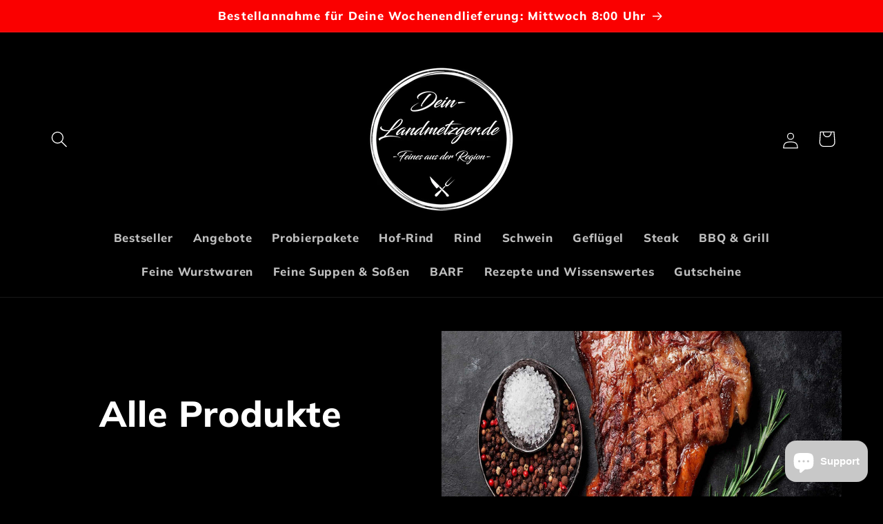

--- FILE ---
content_type: text/html; charset=utf-8
request_url: https://dein-landmetzger.de/collections/alle-produkte
body_size: 74885
content:
<!doctype html>
<html class="js" lang="de">
  <head>
	<script id="pandectes-rules">   /* PANDECTES-GDPR: DO NOT MODIFY AUTO GENERATED CODE OF THIS SCRIPT */      window.PandectesSettings = {"store":{"id":26443579471,"plan":"plus","theme":"Kopie von Origin_29052024","primaryLocale":"de","adminMode":false,"headless":false,"storefrontRootDomain":"","checkoutRootDomain":"","storefrontAccessToken":""},"tsPublished":1726077816,"declaration":{"showPurpose":false,"showProvider":false,"declIntroText":"Wir verwenden Cookies, um die Funktionalität der Website zu optimieren, die Leistung zu analysieren und Ihnen ein personalisiertes Erlebnis zu bieten. Einige Cookies sind für den ordnungsgemäßen Betrieb der Website unerlässlich. Diese Cookies können nicht deaktiviert werden. In diesem Fenster können Sie Ihre Präferenzen für Cookies verwalten.","showDateGenerated":true},"language":{"languageMode":"Single","fallbackLanguage":"de","languageDetection":"browser","languagesSupported":[]},"texts":{"managed":{"headerText":{"de":"Wir respektieren Deine Privatsphäre"},"consentText":{"de":"Wir nutzen Website Tracking-Technologien von Dritten, um unsere Dienste anzubieten, stetig zu verbessern und Werbung entsprechend der Interessen der Nutzer anzuzeigen. Ich bin damit einverstanden und kann meine Einwilligung jederzeit mit Wirkung für die Zukunft widerrufen oder ändern."},"dismissButtonText":{"de":"Okay"},"linkText":{"de":"Mehr erfahren"},"imprintText":{"de":"Impressum"},"preferencesButtonText":{"de":"Einstellungen"},"allowButtonText":{"de":"Annehmen"},"denyButtonText":{"de":"Ablehnen"},"leaveSiteButtonText":{"de":"Diese Seite verlassen"},"cookiePolicyText":{"de":"Cookie-Richtlinie"},"preferencesPopupTitleText":{"de":"Einwilligungseinstellungen verwalten"},"preferencesPopupIntroText":{"de":"Wir verwenden Cookies, um die Funktionalität der Website zu optimieren, die Leistung zu analysieren und Ihnen ein personalisiertes Erlebnis zu bieten. Einige Cookies sind für den ordnungsgemäßen Betrieb der Website unerlässlich. Diese Cookies können nicht deaktiviert werden. In diesem Fenster können Sie Ihre Präferenzen für Cookies verwalten."},"preferencesPopupCloseButtonText":{"de":"Schließen"},"preferencesPopupAcceptAllButtonText":{"de":"Alles Akzeptieren"},"preferencesPopupRejectAllButtonText":{"de":"Alles ablehnen"},"preferencesPopupSaveButtonText":{"de":"Auswahl speichern"},"accessSectionTitleText":{"de":"Datenübertragbarkeit"},"accessSectionParagraphText":{"de":"Sie haben das Recht, jederzeit auf Ihre Daten zuzugreifen."},"rectificationSectionTitleText":{"de":"Datenberichtigung"},"rectificationSectionParagraphText":{"de":"Sie haben das Recht, die Aktualisierung Ihrer Daten zu verlangen, wann immer Sie dies für angemessen halten."},"erasureSectionTitleText":{"de":"Recht auf Vergessenwerden"},"erasureSectionParagraphText":{"de":"Sie haben das Recht, die Löschung aller Ihrer Daten zu verlangen. Danach können Sie nicht mehr auf Ihr Konto zugreifen."},"declIntroText":{"de":"Wir verwenden Cookies, um die Funktionalität der Website zu optimieren, die Leistung zu analysieren und Ihnen ein personalisiertes Erlebnis zu bieten. Einige Cookies sind für den ordnungsgemäßen Betrieb der Website unerlässlich. Diese Cookies können nicht deaktiviert werden. In diesem Fenster können Sie Ihre Präferenzen für Cookies verwalten."}},"categories":{"strictlyNecessaryCookiesTitleText":{"de":"Unbedingt erforderlich"},"functionalityCookiesTitleText":{"de":"Funktionale Cookies"},"performanceCookiesTitleText":{"de":"Performance-Cookies"},"targetingCookiesTitleText":{"de":"Targeting-Cookies"},"unclassifiedCookiesTitleText":{"de":"Unklassifizierte Cookies"},"strictlyNecessaryCookiesDescriptionText":{"de":"Diese Cookies sind unerlässlich, damit Sie sich auf der Website bewegen und ihre Funktionen nutzen können, z. B. den Zugriff auf sichere Bereiche der Website. Ohne diese Cookies kann die Website nicht richtig funktionieren."},"functionalityCookiesDescriptionText":{"de":"Diese Cookies ermöglichen es der Website, verbesserte Funktionalität und Personalisierung bereitzustellen. Sie können von uns oder von Drittanbietern gesetzt werden, deren Dienste wir auf unseren Seiten hinzugefügt haben. Wenn Sie diese Cookies nicht zulassen, funktionieren einige oder alle dieser Dienste möglicherweise nicht richtig."},"performanceCookiesDescriptionText":{"de":"Diese Cookies ermöglichen es uns, die Leistung unserer Website zu überwachen und zu verbessern. Sie ermöglichen es uns beispielsweise, Besuche zu zählen, Verkehrsquellen zu identifizieren und zu sehen, welche Teile der Website am beliebtesten sind."},"targetingCookiesDescriptionText":{"de":"Diese Cookies können von unseren Werbepartnern über unsere Website gesetzt werden. Sie können von diesen Unternehmen verwendet werden, um ein Profil Ihrer Interessen zu erstellen und Ihnen relevante Werbung auf anderen Websites anzuzeigen. Sie speichern keine direkten personenbezogenen Daten, sondern basieren auf der eindeutigen Identifizierung Ihres Browsers und Ihres Internetgeräts. Wenn Sie diese Cookies nicht zulassen, erleben Sie weniger zielgerichtete Werbung."},"unclassifiedCookiesDescriptionText":{"de":"Unklassifizierte Cookies sind Cookies, die wir gerade zusammen mit den Anbietern einzelner Cookies klassifizieren."}},"auto":{"declName":{"de":"Name"},"declPath":{"de":"Weg"},"declType":{"de":"Typ"},"declDomain":{"de":"Domain"},"declPurpose":{"de":"Zweck"},"declProvider":{"de":"Anbieter"},"declRetention":{"de":"Speicherdauer"},"declFirstParty":{"de":"Erstanbieter"},"declThirdParty":{"de":"Drittanbieter"},"declSeconds":{"de":"Sekunden"},"declMinutes":{"de":"Minuten"},"declHours":{"de":"Std."},"declDays":{"de":"Tage"},"declMonths":{"de":"Monate"},"declYears":{"de":"Jahre"},"declSession":{"de":"Sitzung"},"cookiesDetailsText":{"de":"Cookie-Details"},"preferencesPopupAlwaysAllowedText":{"de":"Immer erlaubt"},"submitButton":{"de":"einreichen"},"submittingButton":{"de":"Senden..."},"cancelButton":{"de":"Abbrechen"},"guestsSupportInfoText":{"de":"Bitte loggen Sie sich mit Ihrem Kundenkonto ein, um fortzufahren."},"guestsSupportEmailPlaceholder":{"de":"E-Mail-Addresse"},"guestsSupportEmailValidationError":{"de":"Email ist ungültig"},"guestsSupportEmailSuccessTitle":{"de":"Vielen Dank für die Anfrage"},"guestsSupportEmailFailureTitle":{"de":"Ein Problem ist aufgetreten"},"guestsSupportEmailSuccessMessage":{"de":"Wenn Sie als Kunde dieses Shops registriert sind, erhalten Sie in Kürze eine E-Mail mit Anweisungen zum weiteren Vorgehen."},"guestsSupportEmailFailureMessage":{"de":"Ihre Anfrage wurde nicht übermittelt. Bitte versuchen Sie es erneut und wenn das Problem weiterhin besteht, wenden Sie sich an den Shop-Inhaber, um Hilfe zu erhalten."},"confirmationSuccessTitle":{"de":"Ihre Anfrage wurde bestätigt"},"confirmationFailureTitle":{"de":"Ein Problem ist aufgetreten"},"confirmationSuccessMessage":{"de":"Wir werden uns in Kürze zu Ihrem Anliegen bei Ihnen melden."},"confirmationFailureMessage":{"de":"Ihre Anfrage wurde nicht bestätigt. Bitte versuchen Sie es erneut und wenn das Problem weiterhin besteht, wenden Sie sich an den Ladenbesitzer, um Hilfe zu erhalten"},"consentSectionTitleText":{"de":"Ihre Cookie-Einwilligung"},"consentSectionNoConsentText":{"de":"Sie haben der Cookie-Richtlinie dieser Website nicht zugestimmt."},"consentSectionConsentedText":{"de":"Sie haben der Cookie-Richtlinie dieser Website zugestimmt am"},"consentStatus":{"de":"Einwilligungspräferenz"},"consentDate":{"de":"Zustimmungsdatum"},"consentId":{"de":"Einwilligungs-ID"},"consentSectionChangeConsentActionText":{"de":"Einwilligungspräferenz ändern"},"accessSectionGDPRRequestsActionText":{"de":"Anfragen betroffener Personen"},"accessSectionAccountInfoActionText":{"de":"persönliche Daten"},"accessSectionOrdersRecordsActionText":{"de":"Aufträge"},"accessSectionDownloadReportActionText":{"de":"Alle Daten anfordern"},"rectificationCommentPlaceholder":{"de":"Beschreiben Sie, was Sie aktualisieren möchten"},"rectificationCommentValidationError":{"de":"Kommentar ist erforderlich"},"rectificationSectionEditAccountActionText":{"de":"Aktualisierung anfordern"},"erasureSectionRequestDeletionActionText":{"de":"Löschung personenbezogener Daten anfordern"}}},"library":{"previewMode":false,"fadeInTimeout":0,"defaultBlocked":7,"showLink":true,"showImprintLink":false,"showGoogleLink":false,"enabled":true,"cookie":{"name":"_pandectes_gdpr","expiryDays":365,"secure":true,"domain":""},"dismissOnScroll":false,"dismissOnWindowClick":false,"dismissOnTimeout":false,"palette":{"popup":{"background":"#3C404D","backgroundForCalculations":{"a":1,"b":77,"g":64,"r":60},"text":"#D6D6D6"},"button":{"background":"transparent","backgroundForCalculations":{"a":1,"b":252,"g":122,"r":35},"text":"#8BED4F","textForCalculation":{"a":1,"b":79,"g":237,"r":139},"border":"#8BED4F"}},"content":{"href":"https://mein-landmetzger.myshopify.com/policies/privacy-policy","imprintHref":"https://dein-landmetzger.de/pages/privacy-policy","close":"&#10005;","target":"","logo":"<img class=\"cc-banner-logo\" height=\"40\" width=\"40\" src=\"https://cdn.shopify.com/s/files/1/0264/4357/9471/t/97/assets/pandectes-logo.png?v=1716985899\" alt=\"Dein-Landmetzger.de\" />"},"window":"<div role=\"dialog\" aria-live=\"polite\" aria-label=\"cookieconsent\" aria-describedby=\"cookieconsent:desc\" id=\"pandectes-banner\" class=\"cc-window-wrapper cc-bottom-left-wrapper\"><div class=\"pd-cookie-banner-window cc-window {{classes}}\"><!--googleoff: all-->{{children}}<!--googleon: all--></div></div>","compliance":{"custom":"<div class=\"cc-compliance cc-highlight\">{{preferences}}{{allow}}</div>"},"type":"custom","layouts":{"basic":"{{logo}}{{header}}{{messagelink}}{{compliance}}{{close}}"},"position":"bottom-left","theme":"wired","revokable":false,"animateRevokable":false,"revokableReset":false,"revokableLogoUrl":"https://cdn.shopify.com/s/files/1/0264/4357/9471/t/97/assets/pandectes-reopen-logo.png?v=1716985900","revokablePlacement":"bottom-right","revokableMarginHorizontal":15,"revokableMarginVertical":15,"static":false,"autoAttach":true,"hasTransition":true,"blacklistPage":[""]},"geolocation":{"brOnly":false,"caOnly":false,"chOnly":false,"euOnly":false,"jpOnly":false,"thOnly":false,"canadaOnly":false,"globalVisibility":true},"dsr":{"guestsSupport":false,"accessSectionDownloadReportAuto":false},"banner":{"resetTs":1709030844,"extraCss":"        .cc-banner-logo {max-width: 24em!important;}    @media(min-width: 768px) {.cc-window.cc-floating{max-width: 24em!important;width: 24em!important;}}    .cc-message, .pd-cookie-banner-window .cc-header, .cc-logo {text-align: left}    .cc-window-wrapper{z-index: 2147483647;}    .cc-window{z-index: 2147483647;font-family: inherit;}    .pd-cookie-banner-window .cc-header{font-family: inherit;}    .pd-cp-ui{font-family: inherit; background-color: #3C404D;color:#D6D6D6;}    button.pd-cp-btn, a.pd-cp-btn{}    input + .pd-cp-preferences-slider{background-color: rgba(214, 214, 214, 0.3)}    .pd-cp-scrolling-section::-webkit-scrollbar{background-color: rgba(214, 214, 214, 0.3)}    input:checked + .pd-cp-preferences-slider{background-color: rgba(214, 214, 214, 1)}    .pd-cp-scrolling-section::-webkit-scrollbar-thumb {background-color: rgba(214, 214, 214, 1)}    .pd-cp-ui-close{color:#D6D6D6;}    .pd-cp-preferences-slider:before{background-color: #3C404D}    .pd-cp-title:before {border-color: #D6D6D6!important}    .pd-cp-preferences-slider{background-color:#D6D6D6}    .pd-cp-toggle{color:#D6D6D6!important}    @media(max-width:699px) {.pd-cp-ui-close-top svg {fill: #D6D6D6}}    .pd-cp-toggle:hover,.pd-cp-toggle:visited,.pd-cp-toggle:active{color:#D6D6D6!important}    .pd-cookie-banner-window {box-shadow: 0 0 18px rgb(0 0 0 / 20%);}  ","customJavascript":null,"showPoweredBy":false,"hybridStrict":false,"cookiesBlockedByDefault":"7","isActive":false,"implicitSavePreferences":false,"cookieIcon":false,"blockBots":false,"showCookiesDetails":true,"hasTransition":true,"blockingPage":false,"showOnlyLandingPage":false,"leaveSiteUrl":"https://www.google.com","linkRespectStoreLang":false},"cookies":{"0":[{"name":"secure_customer_sig","type":"http","domain":"dein-landmetzger.de","path":"/","provider":"Shopify","firstParty":true,"retention":"1 year(s)","expires":1,"unit":"declYears","purpose":{"de":"Wird im Zusammenhang mit dem Kundenlogin verwendet."}},{"name":"localization","type":"http","domain":"dein-landmetzger.de","path":"/","provider":"Shopify","firstParty":true,"retention":"1 year(s)","expires":1,"unit":"declYears","purpose":{"de":"Lokalisierung von Shopify-Shops"}},{"name":"cart_currency","type":"http","domain":"dein-landmetzger.de","path":"/","provider":"Shopify","firstParty":true,"retention":"2 ","expires":2,"unit":"declSession","purpose":{"de":"Das Cookie ist für die sichere Checkout- und Zahlungsfunktion auf der Website erforderlich. Diese Funktion wird von shopify.com bereitgestellt."}},{"name":"shopify_pay_redirect","type":"http","domain":"dein-landmetzger.de","path":"/","provider":"Shopify","firstParty":true,"retention":"1 hour(s)","expires":1,"unit":"declHours","purpose":{"de":"Das Cookie ist für die sichere Checkout- und Zahlungsfunktion auf der Website erforderlich. Diese Funktion wird von shopify.com bereitgestellt."}},{"name":"cart","type":"http","domain":"dein-landmetzger.de","path":"/","provider":"Shopify","firstParty":true,"retention":"2 ","expires":2,"unit":"declSession","purpose":{"de":"Notwendig für die Warenkorbfunktion auf der Website."}},{"name":"keep_alive","type":"http","domain":"dein-landmetzger.de","path":"/","provider":"Shopify","firstParty":true,"retention":"30 minute(s)","expires":30,"unit":"declMinutes","purpose":{"de":"Wird im Zusammenhang mit der Käuferlokalisierung verwendet."}},{"name":"cart_sig","type":"http","domain":"dein-landmetzger.de","path":"/","provider":"Shopify","firstParty":true,"retention":"2 ","expires":2,"unit":"declSession","purpose":{"de":"Shopify-Analysen."}},{"name":"cart_ts","type":"http","domain":"dein-landmetzger.de","path":"/","provider":"Shopify","firstParty":true,"retention":"2 ","expires":2,"unit":"declSession","purpose":{"de":"Wird im Zusammenhang mit der Kasse verwendet."}},{"name":"_cmp_a","type":"http","domain":".dein-landmetzger.de","path":"/","provider":"Shopify","firstParty":true,"retention":"1 day(s)","expires":1,"unit":"declDays","purpose":{"de":"Wird zum Verwalten der Datenschutzeinstellungen des Kunden verwendet."}},{"name":"_tracking_consent","type":"http","domain":".dein-landmetzger.de","path":"/","provider":"Shopify","firstParty":true,"retention":"1 year(s)","expires":1,"unit":"declYears","purpose":{"de":"Tracking-Einstellungen."}},{"name":"_secure_session_id","type":"http","domain":"dein-landmetzger.de","path":"/","provider":"Shopify","firstParty":true,"retention":"1 month(s)","expires":1,"unit":"declMonths","purpose":{"de":"Wird in Verbindung mit der Navigation durch eine Storefront verwendet."}},{"name":"dynamic_checkout_shown_on_cart","type":"http","domain":"dein-landmetzger.de","path":"/","provider":"Shopify","firstParty":true,"retention":"30 minute(s)","expires":30,"unit":"declMinutes","purpose":{"de":"Wird im Zusammenhang mit der Kasse verwendet."}}],"1":[{"name":"_pinterest_ct_ua","type":"http","domain":".ct.pinterest.com","path":"/","provider":"Pinterest","firstParty":false,"retention":"1 year(s)","expires":1,"unit":"declYears","purpose":{"de":"Wird verwendet, um Aktionen seitenübergreifend zu gruppieren."}},{"name":"LANG","type":"http","domain":".paypal.com","path":"/","provider":"Unknown","firstParty":false,"retention":"8 hour(s)","expires":8,"unit":"declHours","purpose":{"de":"Es wird verwendet, um Spracheinstellungen zu speichern."}},{"name":"enforce_policy","type":"http","domain":".paypal.com","path":"/","provider":"Paypal","firstParty":false,"retention":"1 year(s)","expires":1,"unit":"declYears","purpose":{"de":"Dieses Cookie wird von Paypal bereitgestellt. Das Cookie wird im Zusammenhang mit Transaktionen auf der Website verwendet - Das Cookie ist für sichere Transaktionen erforderlich."}},{"name":"nsid","type":"http","domain":"www.paypal.com","path":"/","provider":"Paypal","firstParty":false,"retention":"Session","expires":-54,"unit":"declYears","purpose":{"de":"Bietet Betrugsprävention."}},{"name":"l7_az","type":"http","domain":".paypal.com","path":"/","provider":"Paypal","firstParty":false,"retention":"30 minute(s)","expires":30,"unit":"declMinutes","purpose":{"de":"Dieses Cookie ist für die PayPal-Anmeldefunktion auf der Website erforderlich."}},{"name":"ts_c","type":"http","domain":".paypal.com","path":"/","provider":"Paypal","firstParty":false,"retention":"1 year(s)","expires":1,"unit":"declYears","purpose":{"de":"Wird im Zusammenhang mit der PayPal-Zahlungsfunktion auf der Website verwendet. Das Cookie ist für eine sichere Transaktion über PayPal erforderlich."}},{"name":"amazon-pay-connectedAuth","type":"http","domain":"dein-landmetzger.de","path":"/","provider":"Amazon","firstParty":true,"retention":"1 hour(s)","expires":1,"unit":"declHours","purpose":{"de":"Diese wird von Amazon Pay für die Zahlungsabwicklung und den Anmeldevorgang festgelegt."}},{"name":"ts","type":"http","domain":".paypal.com","path":"/","provider":"Paypal","firstParty":false,"retention":"1 year(s)","expires":1,"unit":"declYears","purpose":{"de":"Wird im Zusammenhang mit der PayPal-Zahlungsfunktion auf der Website verwendet. Das Cookie ist für eine sichere Transaktion über PayPal erforderlich."}},{"name":"x-pp-s","type":"http","domain":".paypal.com","path":"/","provider":"Paypal","firstParty":false,"retention":"Session","expires":-54,"unit":"declYears","purpose":{"de":"Dieses Cookie wird im Allgemeinen von PayPal bereitgestellt und unterstützt Zahlungsdienste auf der Website."}},{"name":"tsrce","type":"http","domain":".paypal.com","path":"/","provider":"Paypal","firstParty":false,"retention":"3 day(s)","expires":3,"unit":"declDays","purpose":{"de":"PayPal-Cookie: Bei einer Zahlung über PayPal werden diese Cookies ausgegeben – PayPal-Sitzung/Sicherheit"}},{"name":"__paypal_storage__","type":"html_local","domain":"https://dein-landmetzger.de","path":"/","provider":"Paypal","firstParty":true,"retention":"Persistent","expires":1,"unit":"declYears","purpose":{"de":"Wird zum Speichern von Kontodaten verwendet."}},{"name":"__test__localStorage__","type":"html_local","domain":"https://dein-landmetzger.de","path":"/","provider":"Paypal","firstParty":true,"retention":"Persistent","expires":1,"unit":"declYears","purpose":{"de":"Wird verwendet, um die Verfügbarkeit und Funktionalität der lokalen Speicherfunktion zu testen."}}],"2":[{"name":"_gid","type":"http","domain":".dein-landmetzger.de","path":"/","provider":"Google","firstParty":true,"retention":"1 day(s)","expires":1,"unit":"declDays","purpose":{"de":"Cookie wird von Google Analytics platziert, um Seitenaufrufe zu zählen und zu verfolgen."}},{"name":"AWSALBCORS","type":"http","domain":"api.superlemon.xyz","path":"/","provider":"Amazon","firstParty":false,"retention":"1 ","expires":1,"unit":"declSession","purpose":{"de":"Wird als zweites Stickiness-Cookie von Amazon verwendet, das zusätzlich das SameSite-Attribut hat."}},{"name":"_shopify_y","type":"http","domain":".dein-landmetzger.de","path":"/","provider":"Shopify","firstParty":true,"retention":"1 year(s)","expires":1,"unit":"declYears","purpose":{"de":"Shopify-Analysen."}},{"name":"_shopify_s","type":"http","domain":".dein-landmetzger.de","path":"/","provider":"Shopify","firstParty":true,"retention":"30 minute(s)","expires":30,"unit":"declMinutes","purpose":{"de":"Shopify-Analysen."}},{"name":"_orig_referrer","type":"http","domain":".dein-landmetzger.de","path":"/","provider":"Shopify","firstParty":true,"retention":"2 ","expires":2,"unit":"declSession","purpose":{"de":"Verfolgt Zielseiten."}},{"name":"_landing_page","type":"http","domain":".dein-landmetzger.de","path":"/","provider":"Shopify","firstParty":true,"retention":"2 ","expires":2,"unit":"declSession","purpose":{"de":"Verfolgt Zielseiten."}},{"name":"_shopify_sa_t","type":"http","domain":"dein-landmetzger.de","path":"/","provider":"Shopify","firstParty":true,"retention":"30 minute(s)","expires":30,"unit":"declMinutes","purpose":{"de":"Shopify-Analysen in Bezug auf Marketing und Empfehlungen."}},{"name":"_shopify_sa_p","type":"http","domain":"dein-landmetzger.de","path":"/","provider":"Shopify","firstParty":true,"retention":"30 minute(s)","expires":30,"unit":"declMinutes","purpose":{"de":"Shopify-Analysen in Bezug auf Marketing und Empfehlungen."}},{"name":"_ga","type":"http","domain":".dein-landmetzger.de","path":"/","provider":"Google","firstParty":true,"retention":"1 year(s)","expires":1,"unit":"declYears","purpose":{"de":"Cookie wird von Google Analytics mit unbekannter Funktionalität gesetzt"}},{"name":"_gat","type":"http","domain":".dein-landmetzger.de","path":"/","provider":"Google","firstParty":true,"retention":"1 minute(s)","expires":1,"unit":"declMinutes","purpose":{"de":"Cookie wird von Google Analytics platziert, um Anfragen von Bots zu filtern."}},{"name":"_boomr_clss","type":"html_local","domain":"https://dein-landmetzger.de","path":"/","provider":"Shopify","firstParty":true,"retention":"Persistent","expires":1,"unit":"declYears","purpose":{"de":"Wird zur Überwachung und Optimierung der Leistung von Shopify-Shops verwendet."}},{"name":"_ga_S9NRYBVQSR","type":"http","domain":".dein-landmetzger.de","path":"/","provider":"Google","firstParty":true,"retention":"1 year(s)","expires":1,"unit":"declYears","purpose":{"de":""}},{"name":"_ga_WD9YN6C5KC","type":"http","domain":".dein-landmetzger.de","path":"/","provider":"Google","firstParty":true,"retention":"1 year(s)","expires":1,"unit":"declYears","purpose":{"de":""}}],"4":[{"name":"_ttp","type":"http","domain":".tiktok.com","path":"/","provider":"TikTok","firstParty":false,"retention":"1 year(s)","expires":1,"unit":"declYears","purpose":{"de":"Um die Leistung Ihrer Werbekampagnen zu messen und zu verbessern und das Benutzererlebnis (einschließlich Anzeigen) auf TikTok zu personalisieren."}},{"name":"_tt_enable_cookie","type":"http","domain":".dein-landmetzger.de","path":"/","provider":"TikTok","firstParty":true,"retention":"1 year(s)","expires":1,"unit":"declYears","purpose":{"de":"Wird zur Identifizierung eines Besuchers verwendet."}},{"name":"_pin_unauth","type":"http","domain":".dein-landmetzger.de","path":"/","provider":"Pinterest","firstParty":true,"retention":"1 year(s)","expires":1,"unit":"declYears","purpose":{"de":"Wird verwendet, um Aktionen für Benutzer zu gruppieren, die von Pinterest nicht identifiziert werden können."}},{"name":"_ama","type":"http","domain":"dein-landmetzger.de","path":"/","provider":"Optimizely","firstParty":true,"retention":"1 year(s)","expires":1,"unit":"declYears","purpose":{"de":"Wird vom Optimizely-Dienst verwendet."}},{"name":"_ttp","type":"http","domain":".dein-landmetzger.de","path":"/","provider":"TikTok","firstParty":true,"retention":"1 year(s)","expires":1,"unit":"declYears","purpose":{"de":"Um die Leistung Ihrer Werbekampagnen zu messen und zu verbessern und das Benutzererlebnis (einschließlich Anzeigen) auf TikTok zu personalisieren."}},{"name":"wpm-domain-test","type":"http","domain":"de","path":"/","provider":"Shopify","firstParty":false,"retention":"Session","expires":1,"unit":"declSeconds","purpose":{"de":"Wird verwendet, um die Speicherung von Parametern zu Produkten, die dem Warenkorb hinzugefügt wurden, oder zur Zahlungswährung zu testen"}},{"name":"wpm-domain-test","type":"http","domain":"dein-landmetzger.de","path":"/","provider":"Shopify","firstParty":true,"retention":"Session","expires":1,"unit":"declSeconds","purpose":{"de":"Wird verwendet, um die Speicherung von Parametern zu Produkten, die dem Warenkorb hinzugefügt wurden, oder zur Zahlungswährung zu testen"}},{"name":"test_cookie","type":"http","domain":".doubleclick.net","path":"/","provider":"Google","firstParty":false,"retention":"15 minute(s)","expires":15,"unit":"declMinutes","purpose":{"de":"Um die Aktionen der Besucher zu messen, nachdem sie sich durch eine Anzeige geklickt haben. Verfällt nach jedem Besuch."}},{"name":"_uetsid","type":"http","domain":".dein-landmetzger.de","path":"/","provider":"Bing","firstParty":true,"retention":"1 day(s)","expires":1,"unit":"declDays","purpose":{"de":"Dieses Cookie wird von Bing verwendet, um zu bestimmen, welche Anzeigen gezeigt werden sollen, die für den Endbenutzer relevant sein könnten, der die Website durchsucht."}},{"name":"_uetvid","type":"http","domain":".dein-landmetzger.de","path":"/","provider":"Bing","firstParty":true,"retention":"1 year(s)","expires":1,"unit":"declYears","purpose":{"de":"Wird verwendet, um Besucher auf mehreren Websites zu verfolgen, um relevante Werbung basierend auf den Präferenzen des Besuchers zu präsentieren."}},{"name":"MUID","type":"http","domain":".bing.com","path":"/","provider":"Microsoft","firstParty":false,"retention":"1 year(s)","expires":1,"unit":"declYears","purpose":{"de":"Cookie wird von Microsoft platziert, um Besuche auf Websites zu verfolgen."}},{"name":"_gcl_au","type":"http","domain":".dein-landmetzger.de","path":"/","provider":"Google","firstParty":true,"retention":"3 month(s)","expires":3,"unit":"declMonths","purpose":{"de":"Cookie wird von Google Tag Manager platziert, um Conversions zu verfolgen."}},{"name":"IDE","type":"http","domain":".doubleclick.net","path":"/","provider":"Google","firstParty":false,"retention":"1 year(s)","expires":1,"unit":"declYears","purpose":{"de":"Um die Aktionen der Besucher zu messen, nachdem sie sich durch eine Anzeige geklickt haben. Verfällt nach 1 Jahr."}},{"name":"_fbp","type":"http","domain":".dein-landmetzger.de","path":"/","provider":"Facebook","firstParty":true,"retention":"3 month(s)","expires":3,"unit":"declMonths","purpose":{"de":"Cookie wird von Facebook platziert, um Besuche auf Websites zu verfolgen."}},{"name":"tt_sessionId","type":"html_session","domain":"https://dein-landmetzger.de","path":"/","provider":"TikTok","firstParty":true,"retention":"Session","expires":1,"unit":"declYears","purpose":{"de":"Wird vom sozialen Netzwerkdienst TikTok zur Verfolgung der Nutzung eingebetteter Dienste verwendet."}},{"name":"tt_pixel_session_index","type":"html_session","domain":"https://dein-landmetzger.de","path":"/","provider":"TikTok","firstParty":true,"retention":"Session","expires":1,"unit":"declYears","purpose":{"de":"Wird vom sozialen Netzwerkdienst TikTok zur Verfolgung der Nutzung eingebetteter Dienste verwendet."}},{"name":"lastExternalReferrerTime","type":"html_local","domain":"https://dein-landmetzger.de","path":"/","provider":"Facebook","firstParty":true,"retention":"Persistent","expires":1,"unit":"declYears","purpose":{"de":"Enthält den Zeitstempel der letzten Aktualisierung des lastExternalReferrer-Cookies."}},{"name":"lastExternalReferrer","type":"html_local","domain":"https://dein-landmetzger.de","path":"/","provider":"Facebook","firstParty":true,"retention":"Persistent","expires":1,"unit":"declYears","purpose":{"de":"Erkennt, wie der Benutzer auf die Website gelangt ist, indem er seine letzte URL-Adresse registriert."}},{"name":"tt_appInfo","type":"html_session","domain":"https://dein-landmetzger.de","path":"/","provider":"TikTok","firstParty":true,"retention":"Session","expires":1,"unit":"declYears","purpose":{"de":"Wird vom sozialen Netzwerkdienst TikTok zur Verfolgung der Nutzung eingebetteter Dienste verwendet."}}],"8":[{"name":"_uetvid","type":"html_local","domain":"https://dein-landmetzger.de","path":"/","provider":"Unknown","firstParty":true,"retention":"Persistent","expires":1,"unit":"declYears","purpose":{"de":"Wird verwendet, um Besucher auf mehreren Websites zu verfolgen, um relevante Werbung basierend auf den Präferenzen des Besuchers zu präsentieren."}},{"name":"_uetsid","type":"html_local","domain":"https://dein-landmetzger.de","path":"/","provider":"Unknown","firstParty":true,"retention":"Persistent","expires":1,"unit":"declYears","purpose":{"de":"Dieses Cookie wird von Bing verwendet, um zu bestimmen, welche Anzeigen gezeigt werden sollen, die für den Endbenutzer relevant sein könnten, der die Website durchsucht."}},{"name":"logState","type":"http","domain":"dein-landmetzger.de","path":"/","provider":"Unknown","firstParty":true,"retention":"Session","expires":-54,"unit":"declYears","purpose":{"de":""}},{"name":"landingPage","type":"http","domain":"dein-landmetzger.de","path":"/","provider":"Unknown","firstParty":true,"retention":"Session","expires":-54,"unit":"declYears","purpose":{"de":""}},{"name":"ar_debug","type":"http","domain":".pinterest.com","path":"/","provider":"Unknown","firstParty":false,"retention":"1 year(s)","expires":1,"unit":"declYears","purpose":{"de":""}},{"name":"assortion","type":"http","domain":".dein-landmetzger.de","path":"/","provider":"Unknown","firstParty":true,"retention":"1 year(s)","expires":1,"unit":"declYears","purpose":{"de":""}},{"name":"cookieconsent_preferences_disabled","type":"http","domain":"dein-landmetzger.de","path":"/","provider":"Unknown","firstParty":true,"retention":"1 year(s)","expires":1,"unit":"declYears","purpose":{"de":""}},{"name":"parenturl","type":"http","domain":"social-login.oxiapps.com","path":"/","provider":"Unknown","firstParty":false,"retention":"1 ","expires":1,"unit":"declSession","purpose":{"de":""}},{"name":"osl_checkout_url","type":"http","domain":"social-login.oxiapps.com","path":"/","provider":"Unknown","firstParty":false,"retention":"1 ","expires":1,"unit":"declSession","purpose":{"de":""}},{"name":"ci_session","type":"http","domain":"social-login.oxiapps.com","path":"/","provider":"Unknown","firstParty":false,"retention":"2 hour(s)","expires":2,"unit":"declHours","purpose":{"de":""}},{"name":"checkout_shop","type":"http","domain":"social-login.oxiapps.com","path":"/","provider":"Unknown","firstParty":false,"retention":"1 ","expires":1,"unit":"declSession","purpose":{"de":""}},{"name":"oxi_referrer","type":"http","domain":"social-login.oxiapps.com","path":"/","provider":"Unknown","firstParty":false,"retention":"1 ","expires":1,"unit":"declSession","purpose":{"de":""}},{"name":"session-token","type":"http","domain":".amazon.com","path":"/","provider":"Unknown","firstParty":false,"retention":"1 year(s)","expires":1,"unit":"declYears","purpose":{"de":""}},{"name":"MSPTC","type":"http","domain":".bing.com","path":"/","provider":"Unknown","firstParty":false,"retention":"1 year(s)","expires":1,"unit":"declYears","purpose":{"de":""}},{"name":"session-id","type":"http","domain":".amazon.com","path":"/","provider":"Unknown","firstParty":false,"retention":"1 year(s)","expires":1,"unit":"declYears","purpose":{"de":""}},{"name":"session-id-time","type":"http","domain":".amazon.com","path":"/","provider":"Unknown","firstParty":false,"retention":"1 year(s)","expires":1,"unit":"declYears","purpose":{"de":""}},{"name":"apay-session-set","type":"http","domain":"dein-landmetzger.de","path":"/","provider":"Unknown","firstParty":true,"retention":"1 year(s)","expires":1,"unit":"declYears","purpose":{"de":""}},{"name":"session-id-apay","type":"http","domain":".amazon.com","path":"/","provider":"Unknown","firstParty":false,"retention":"1 year(s)","expires":1,"unit":"declYears","purpose":{"de":""}},{"name":"_cookiecheck","type":"http","domain":"dein-landmetzger.de","path":"/","provider":"Unknown","firstParty":true,"retention":"Session","expires":1,"unit":"declSeconds","purpose":{"de":""}},{"name":"page_view_num","type":"html_session","domain":"https://dein-landmetzger.de","path":"/","provider":"Unknown","firstParty":true,"retention":"Session","expires":1,"unit":"declYears","purpose":{"de":""}},{"name":"same_as_one_session_flag","type":"html_session","domain":"https://dein-landmetzger.de","path":"/","provider":"Unknown","firstParty":true,"retention":"Session","expires":1,"unit":"declYears","purpose":{"de":""}},{"name":"assortion","type":"html_local","domain":"https://dein-landmetzger.de","path":"/","provider":"Unknown","firstParty":true,"retention":"Persistent","expires":1,"unit":"declYears","purpose":{"de":""}},{"name":"gdprCache","type":"html_local","domain":"https://dein-landmetzger.de","path":"/","provider":"Unknown","firstParty":true,"retention":"Persistent","expires":1,"unit":"declYears","purpose":{"de":""}},{"name":"automizely_script_loaded","type":"html_local","domain":"https://dein-landmetzger.de","path":"/","provider":"Unknown","firstParty":true,"retention":"Persistent","expires":1,"unit":"declYears","purpose":{"de":""}},{"name":"_uetsid_exp","type":"html_local","domain":"https://dein-landmetzger.de","path":"/","provider":"Unknown","firstParty":true,"retention":"Persistent","expires":1,"unit":"declYears","purpose":{"de":""}},{"name":"local-storage-test","type":"html_local","domain":"https://dein-landmetzger.de","path":"/","provider":"Unknown","firstParty":true,"retention":"Persistent","expires":1,"unit":"declYears","purpose":{"de":""}},{"name":"is_eu","type":"html_session","domain":"https://dein-landmetzger.de","path":"/","provider":"Unknown","firstParty":true,"retention":"Session","expires":1,"unit":"declYears","purpose":{"de":""}},{"name":"_uetvid_exp","type":"html_local","domain":"https://dein-landmetzger.de","path":"/","provider":"Unknown","firstParty":true,"retention":"Persistent","expires":1,"unit":"declYears","purpose":{"de":""}},{"name":"amEventSid","type":"html_session","domain":"https://dein-landmetzger.de","path":"/","provider":"Unknown","firstParty":true,"retention":"Session","expires":1,"unit":"declYears","purpose":{"de":""}},{"name":"amEventSid_recordTime","type":"html_session","domain":"https://dein-landmetzger.de","path":"/","provider":"Unknown","firstParty":true,"retention":"Session","expires":1,"unit":"declYears","purpose":{"de":""}}]},"blocker":{"isActive":false,"googleConsentMode":{"id":"","analyticsId":"","adwordsId":"","isActive":true,"adStorageCategory":4,"analyticsStorageCategory":2,"personalizationStorageCategory":1,"functionalityStorageCategory":1,"customEvent":true,"securityStorageCategory":0,"redactData":true,"urlPassthrough":false,"dataLayerProperty":"dataLayer"},"facebookPixel":{"id":"","isActive":false,"ldu":false},"microsoft":{},"rakuten":{"isActive":false,"cmp":false,"ccpa":false},"gpcIsActive":false,"defaultBlocked":7,"patterns":{"whiteList":[],"blackList":{"1":[],"2":[],"4":[],"8":[]},"iframesWhiteList":[],"iframesBlackList":{"1":[],"2":[],"4":[],"8":[]},"beaconsWhiteList":[],"beaconsBlackList":{"1":[],"2":[],"4":[],"8":[]}}}}      !function(){"use strict";window.PandectesRules=window.PandectesRules||{},window.PandectesRules.manualBlacklist={1:[],2:[],4:[]},window.PandectesRules.blacklistedIFrames={1:[],2:[],4:[]},window.PandectesRules.blacklistedCss={1:[],2:[],4:[]},window.PandectesRules.blacklistedBeacons={1:[],2:[],4:[]};var e="javascript/blocked";function t(e){return new RegExp(e.replace(/[/\\.+?$()]/g,"\\$&").replace("*","(.*)"))}var n=function(e){var t=arguments.length>1&&void 0!==arguments[1]?arguments[1]:"log";new URLSearchParams(window.location.search).get("log")&&console[t]("PandectesRules: ".concat(e))};function a(e){var t=document.createElement("script");t.async=!0,t.src=e,document.head.appendChild(t)}function r(e,t){var n=Object.keys(e);if(Object.getOwnPropertySymbols){var a=Object.getOwnPropertySymbols(e);t&&(a=a.filter((function(t){return Object.getOwnPropertyDescriptor(e,t).enumerable}))),n.push.apply(n,a)}return n}function o(e){for(var t=1;t<arguments.length;t++){var n=null!=arguments[t]?arguments[t]:{};t%2?r(Object(n),!0).forEach((function(t){s(e,t,n[t])})):Object.getOwnPropertyDescriptors?Object.defineProperties(e,Object.getOwnPropertyDescriptors(n)):r(Object(n)).forEach((function(t){Object.defineProperty(e,t,Object.getOwnPropertyDescriptor(n,t))}))}return e}function i(e){var t=function(e,t){if("object"!=typeof e||!e)return e;var n=e[Symbol.toPrimitive];if(void 0!==n){var a=n.call(e,t||"default");if("object"!=typeof a)return a;throw new TypeError("@@toPrimitive must return a primitive value.")}return("string"===t?String:Number)(e)}(e,"string");return"symbol"==typeof t?t:t+""}function s(e,t,n){return(t=i(t))in e?Object.defineProperty(e,t,{value:n,enumerable:!0,configurable:!0,writable:!0}):e[t]=n,e}function c(e,t){return function(e){if(Array.isArray(e))return e}(e)||function(e,t){var n=null==e?null:"undefined"!=typeof Symbol&&e[Symbol.iterator]||e["@@iterator"];if(null!=n){var a,r,o,i,s=[],c=!0,l=!1;try{if(o=(n=n.call(e)).next,0===t){if(Object(n)!==n)return;c=!1}else for(;!(c=(a=o.call(n)).done)&&(s.push(a.value),s.length!==t);c=!0);}catch(e){l=!0,r=e}finally{try{if(!c&&null!=n.return&&(i=n.return(),Object(i)!==i))return}finally{if(l)throw r}}return s}}(e,t)||d(e,t)||function(){throw new TypeError("Invalid attempt to destructure non-iterable instance.\nIn order to be iterable, non-array objects must have a [Symbol.iterator]() method.")}()}function l(e){return function(e){if(Array.isArray(e))return u(e)}(e)||function(e){if("undefined"!=typeof Symbol&&null!=e[Symbol.iterator]||null!=e["@@iterator"])return Array.from(e)}(e)||d(e)||function(){throw new TypeError("Invalid attempt to spread non-iterable instance.\nIn order to be iterable, non-array objects must have a [Symbol.iterator]() method.")}()}function d(e,t){if(e){if("string"==typeof e)return u(e,t);var n=Object.prototype.toString.call(e).slice(8,-1);return"Object"===n&&e.constructor&&(n=e.constructor.name),"Map"===n||"Set"===n?Array.from(e):"Arguments"===n||/^(?:Ui|I)nt(?:8|16|32)(?:Clamped)?Array$/.test(n)?u(e,t):void 0}}function u(e,t){(null==t||t>e.length)&&(t=e.length);for(var n=0,a=new Array(t);n<t;n++)a[n]=e[n];return a}var f=window.PandectesRulesSettings||window.PandectesSettings,g=!(void 0===window.dataLayer||!Array.isArray(window.dataLayer)||!window.dataLayer.some((function(e){return"pandectes_full_scan"===e.event}))),p=function(){var e,t=arguments.length>0&&void 0!==arguments[0]?arguments[0]:"_pandectes_gdpr",n=("; "+document.cookie).split("; "+t+"=");if(n.length<2)e={};else{var a=n.pop().split(";");e=window.atob(a.shift())}var r=function(e){try{return JSON.parse(e)}catch(e){return!1}}(e);return!1!==r?r:e}(),h=f.banner.isActive,y=f.blocker,v=y.defaultBlocked,w=y.patterns,m=p&&null!==p.preferences&&void 0!==p.preferences?p.preferences:null,b=g?0:h?null===m?v:m:0,k={1:!(1&b),2:!(2&b),4:!(4&b)},_=w.blackList,S=w.whiteList,L=w.iframesBlackList,C=w.iframesWhiteList,P=w.beaconsBlackList,A=w.beaconsWhiteList,O={blackList:[],whiteList:[],iframesBlackList:{1:[],2:[],4:[],8:[]},iframesWhiteList:[],beaconsBlackList:{1:[],2:[],4:[],8:[]},beaconsWhiteList:[]};[1,2,4].map((function(e){var n;k[e]||((n=O.blackList).push.apply(n,l(_[e].length?_[e].map(t):[])),O.iframesBlackList[e]=L[e].length?L[e].map(t):[],O.beaconsBlackList[e]=P[e].length?P[e].map(t):[])})),O.whiteList=S.length?S.map(t):[],O.iframesWhiteList=C.length?C.map(t):[],O.beaconsWhiteList=A.length?A.map(t):[];var E={scripts:[],iframes:{1:[],2:[],4:[]},beacons:{1:[],2:[],4:[]},css:{1:[],2:[],4:[]}},I=function(t,n){return t&&(!n||n!==e)&&(!O.blackList||O.blackList.some((function(e){return e.test(t)})))&&(!O.whiteList||O.whiteList.every((function(e){return!e.test(t)})))},B=function(e,t){var n=O.iframesBlackList[t],a=O.iframesWhiteList;return e&&(!n||n.some((function(t){return t.test(e)})))&&(!a||a.every((function(t){return!t.test(e)})))},j=function(e,t){var n=O.beaconsBlackList[t],a=O.beaconsWhiteList;return e&&(!n||n.some((function(t){return t.test(e)})))&&(!a||a.every((function(t){return!t.test(e)})))},T=new MutationObserver((function(e){for(var t=0;t<e.length;t++)for(var n=e[t].addedNodes,a=0;a<n.length;a++){var r=n[a],o=r.dataset&&r.dataset.cookiecategory;if(1===r.nodeType&&"LINK"===r.tagName){var i=r.dataset&&r.dataset.href;if(i&&o)switch(o){case"functionality":case"C0001":E.css[1].push(i);break;case"performance":case"C0002":E.css[2].push(i);break;case"targeting":case"C0003":E.css[4].push(i)}}}})),R=new MutationObserver((function(t){for(var a=0;a<t.length;a++)for(var r=t[a].addedNodes,o=function(){var t=r[i],a=t.src||t.dataset&&t.dataset.src,o=t.dataset&&t.dataset.cookiecategory;if(1===t.nodeType&&"IFRAME"===t.tagName){if(a){var s=!1;B(a,1)||"functionality"===o||"C0001"===o?(s=!0,E.iframes[1].push(a)):B(a,2)||"performance"===o||"C0002"===o?(s=!0,E.iframes[2].push(a)):(B(a,4)||"targeting"===o||"C0003"===o)&&(s=!0,E.iframes[4].push(a)),s&&(t.removeAttribute("src"),t.setAttribute("data-src",a))}}else if(1===t.nodeType&&"IMG"===t.tagName){if(a){var c=!1;j(a,1)?(c=!0,E.beacons[1].push(a)):j(a,2)?(c=!0,E.beacons[2].push(a)):j(a,4)&&(c=!0,E.beacons[4].push(a)),c&&(t.removeAttribute("src"),t.setAttribute("data-src",a))}}else if(1===t.nodeType&&"SCRIPT"===t.tagName){var l=t.type,d=!1;if(I(a,l)?(n("rule blocked: ".concat(a)),d=!0):a&&o?n("manually blocked @ ".concat(o,": ").concat(a)):o&&n("manually blocked @ ".concat(o,": inline code")),d){E.scripts.push([t,l]),t.type=e;t.addEventListener("beforescriptexecute",(function n(a){t.getAttribute("type")===e&&a.preventDefault(),t.removeEventListener("beforescriptexecute",n)})),t.parentElement&&t.parentElement.removeChild(t)}}},i=0;i<r.length;i++)o()})),D=document.createElement,x={src:Object.getOwnPropertyDescriptor(HTMLScriptElement.prototype,"src"),type:Object.getOwnPropertyDescriptor(HTMLScriptElement.prototype,"type")};window.PandectesRules.unblockCss=function(e){var t=E.css[e]||[];t.length&&n("Unblocking CSS for ".concat(e)),t.forEach((function(e){var t=document.querySelector('link[data-href^="'.concat(e,'"]'));t.removeAttribute("data-href"),t.href=e})),E.css[e]=[]},window.PandectesRules.unblockIFrames=function(e){var t=E.iframes[e]||[];t.length&&n("Unblocking IFrames for ".concat(e)),O.iframesBlackList[e]=[],t.forEach((function(e){var t=document.querySelector('iframe[data-src^="'.concat(e,'"]'));t.removeAttribute("data-src"),t.src=e})),E.iframes[e]=[]},window.PandectesRules.unblockBeacons=function(e){var t=E.beacons[e]||[];t.length&&n("Unblocking Beacons for ".concat(e)),O.beaconsBlackList[e]=[],t.forEach((function(e){var t=document.querySelector('img[data-src^="'.concat(e,'"]'));t.removeAttribute("data-src"),t.src=e})),E.beacons[e]=[]},window.PandectesRules.unblockInlineScripts=function(e){var t=1===e?"functionality":2===e?"performance":"targeting",a=document.querySelectorAll('script[type="javascript/blocked"][data-cookiecategory="'.concat(t,'"]'));n("unblockInlineScripts: ".concat(a.length," in ").concat(t)),a.forEach((function(e){var t=document.createElement("script");t.type="text/javascript",e.hasAttribute("src")?t.src=e.getAttribute("src"):t.textContent=e.textContent,document.head.appendChild(t),e.parentNode.removeChild(e)}))},window.PandectesRules.unblockInlineCss=function(e){var t=1===e?"functionality":2===e?"performance":"targeting",a=document.querySelectorAll('link[data-cookiecategory="'.concat(t,'"]'));n("unblockInlineCss: ".concat(a.length," in ").concat(t)),a.forEach((function(e){e.href=e.getAttribute("data-href")}))},window.PandectesRules.unblock=function(e){e.length<1?(O.blackList=[],O.whiteList=[],O.iframesBlackList=[],O.iframesWhiteList=[]):(O.blackList&&(O.blackList=O.blackList.filter((function(t){return e.every((function(e){return"string"==typeof e?!t.test(e):e instanceof RegExp?t.toString()!==e.toString():void 0}))}))),O.whiteList&&(O.whiteList=[].concat(l(O.whiteList),l(e.map((function(e){if("string"==typeof e){var n=".*"+t(e)+".*";if(O.whiteList.every((function(e){return e.toString()!==n.toString()})))return new RegExp(n)}else if(e instanceof RegExp&&O.whiteList.every((function(t){return t.toString()!==e.toString()})))return e;return null})).filter(Boolean)))));var a=0;l(E.scripts).forEach((function(e,t){var n=c(e,2),r=n[0],o=n[1];if(function(e){var t=e.getAttribute("src");return O.blackList&&O.blackList.every((function(e){return!e.test(t)}))||O.whiteList&&O.whiteList.some((function(e){return e.test(t)}))}(r)){for(var i=document.createElement("script"),s=0;s<r.attributes.length;s++){var l=r.attributes[s];"src"!==l.name&&"type"!==l.name&&i.setAttribute(l.name,r.attributes[s].value)}i.setAttribute("src",r.src),i.setAttribute("type",o||"application/javascript"),document.head.appendChild(i),E.scripts.splice(t-a,1),a++}})),0==O.blackList.length&&0===O.iframesBlackList[1].length&&0===O.iframesBlackList[2].length&&0===O.iframesBlackList[4].length&&0===O.beaconsBlackList[1].length&&0===O.beaconsBlackList[2].length&&0===O.beaconsBlackList[4].length&&(n("Disconnecting observers"),R.disconnect(),T.disconnect())};var N=f.store,U=N.adminMode,z=N.headless,M=N.storefrontRootDomain,q=N.checkoutRootDomain,F=N.storefrontAccessToken,W=f.banner.isActive,H=f.blocker.defaultBlocked;W&&function(e){if(window.Shopify&&window.Shopify.customerPrivacy)e();else{var t=null;window.Shopify&&window.Shopify.loadFeatures&&window.Shopify.trackingConsent?e():t=setInterval((function(){window.Shopify&&window.Shopify.loadFeatures&&(clearInterval(t),window.Shopify.loadFeatures([{name:"consent-tracking-api",version:"0.1"}],(function(t){t?n("Shopify.customerPrivacy API - failed to load"):(n("shouldShowBanner() -> ".concat(window.Shopify.trackingConsent.shouldShowBanner()," | saleOfDataRegion() -> ").concat(window.Shopify.trackingConsent.saleOfDataRegion())),e())})))}),10)}}((function(){!function(){var e=window.Shopify.trackingConsent;if(!1!==e.shouldShowBanner()||null!==m||7!==H)try{var t=U&&!(window.Shopify&&window.Shopify.AdminBarInjector),a={preferences:!(1&b)||g||t,analytics:!(2&b)||g||t,marketing:!(4&b)||g||t};z&&(a.headlessStorefront=!0,a.storefrontRootDomain=null!=M&&M.length?M:window.location.hostname,a.checkoutRootDomain=null!=q&&q.length?q:"checkout.".concat(window.location.hostname),a.storefrontAccessToken=null!=F&&F.length?F:""),e.firstPartyMarketingAllowed()===a.marketing&&e.analyticsProcessingAllowed()===a.analytics&&e.preferencesProcessingAllowed()===a.preferences||e.setTrackingConsent(a,(function(e){e&&e.error?n("Shopify.customerPrivacy API - failed to setTrackingConsent"):n("setTrackingConsent(".concat(JSON.stringify(a),")"))}))}catch(e){n("Shopify.customerPrivacy API - exception")}}(),function(){if(z){var e=window.Shopify.trackingConsent,t=e.currentVisitorConsent();if(navigator.globalPrivacyControl&&""===t.sale_of_data){var a={sale_of_data:!1,headlessStorefront:!0};a.storefrontRootDomain=null!=M&&M.length?M:window.location.hostname,a.checkoutRootDomain=null!=q&&q.length?q:"checkout.".concat(window.location.hostname),a.storefrontAccessToken=null!=F&&F.length?F:"",e.setTrackingConsent(a,(function(e){e&&e.error?n("Shopify.customerPrivacy API - failed to setTrackingConsent({".concat(JSON.stringify(a),")")):n("setTrackingConsent(".concat(JSON.stringify(a),")"))}))}}}()}));var G=["AT","BE","BG","HR","CY","CZ","DK","EE","FI","FR","DE","GR","HU","IE","IT","LV","LT","LU","MT","NL","PL","PT","RO","SK","SI","ES","SE","GB","LI","NO","IS"],J=f.banner,V=J.isActive,K=J.hybridStrict,$=f.geolocation,Y=$.caOnly,Z=void 0!==Y&&Y,Q=$.euOnly,X=void 0!==Q&&Q,ee=$.brOnly,te=void 0!==ee&&ee,ne=$.jpOnly,ae=void 0!==ne&&ne,re=$.thOnly,oe=void 0!==re&&re,ie=$.chOnly,se=void 0!==ie&&ie,ce=$.zaOnly,le=void 0!==ce&&ce,de=$.canadaOnly,ue=void 0!==de&&de,fe=$.globalVisibility,ge=void 0===fe||fe,pe=f.blocker,he=pe.defaultBlocked,ye=void 0===he?7:he,ve=pe.googleConsentMode,we=ve.isActive,me=ve.customEvent,be=ve.id,ke=void 0===be?"":be,_e=ve.analyticsId,Se=void 0===_e?"":_e,Le=ve.adwordsId,Ce=void 0===Le?"":Le,Pe=ve.redactData,Ae=ve.urlPassthrough,Oe=ve.adStorageCategory,Ee=ve.analyticsStorageCategory,Ie=ve.functionalityStorageCategory,Be=ve.personalizationStorageCategory,je=ve.securityStorageCategory,Te=ve.dataLayerProperty,Re=void 0===Te?"dataLayer":Te,De=ve.waitForUpdate,xe=void 0===De?0:De,Ne=ve.useNativeChannel,Ue=void 0!==Ne&&Ne;function ze(){window[Re].push(arguments)}window[Re]=window[Re]||[];var Me,qe,Fe={hasInitialized:!1,useNativeChannel:!1,ads_data_redaction:!1,url_passthrough:!1,data_layer_property:"dataLayer",storage:{ad_storage:"granted",ad_user_data:"granted",ad_personalization:"granted",analytics_storage:"granted",functionality_storage:"granted",personalization_storage:"granted",security_storage:"granted"}};if(V&&we){var We=ye&Oe?"denied":"granted",He=ye&Ee?"denied":"granted",Ge=ye&Ie?"denied":"granted",Je=ye&Be?"denied":"granted",Ve=ye&je?"denied":"granted";Fe.hasInitialized=!0,Fe.useNativeChannel=Ue,Fe.url_passthrough=Ae,Fe.ads_data_redaction="denied"===We&&Pe,Fe.storage.ad_storage=We,Fe.storage.ad_user_data=We,Fe.storage.ad_personalization=We,Fe.storage.analytics_storage=He,Fe.storage.functionality_storage=Ge,Fe.storage.personalization_storage=Je,Fe.storage.security_storage=Ve,Fe.data_layer_property=Re||"dataLayer",Fe.ads_data_redaction&&ze("set","ads_data_redaction",Fe.ads_data_redaction),Fe.url_passthrough&&ze("set","url_passthrough",Fe.url_passthrough),function(){!1===Ue?console.log("Pandectes: Google Consent Mode (av2)"):console.log("Pandectes: Google Consent Mode (av2nc)");var e=b!==ye?{wait_for_update:xe||500}:xe?{wait_for_update:xe}:{};ge&&!K?ze("consent","default",o(o({},Fe.storage),e)):(ze("consent","default",o(o(o({},Fe.storage),e),{},{region:[].concat(l(X||K?G:[]),l(Z&&!K?["US-CA","US-VA","US-CT","US-UT","US-CO"]:[]),l(te&&!K?["BR"]:[]),l(ae&&!K?["JP"]:[]),l(ue&&!K?["CA"]:[]),l(oe&&!K?["TH"]:[]),l(se&&!K?["CH"]:[]),l(le&&!K?["ZA"]:[]))})),ze("consent","default",{ad_storage:"granted",ad_user_data:"granted",ad_personalization:"granted",analytics_storage:"granted",functionality_storage:"granted",personalization_storage:"granted",security_storage:"granted"}));if(null!==m){var t=b&Oe?"denied":"granted",n=b&Ee?"denied":"granted",r=b&Ie?"denied":"granted",i=b&Be?"denied":"granted",s=b&je?"denied":"granted";Fe.storage.ad_storage=t,Fe.storage.ad_user_data=t,Fe.storage.ad_personalization=t,Fe.storage.analytics_storage=n,Fe.storage.functionality_storage=r,Fe.storage.personalization_storage=i,Fe.storage.security_storage=s,ze("consent","update",Fe.storage)}(ke.length||Se.length||Ce.length)&&(window[Fe.data_layer_property].push({"pandectes.start":(new Date).getTime(),event:"pandectes-rules.min.js"}),(Se.length||Ce.length)&&ze("js",new Date));var c="https://www.googletagmanager.com";if(ke.length){var d=ke.split(",");window[Fe.data_layer_property].push({"gtm.start":(new Date).getTime(),event:"gtm.js"});for(var u=0;u<d.length;u++){var f="dataLayer"!==Fe.data_layer_property?"&l=".concat(Fe.data_layer_property):"";a("".concat(c,"/gtm.js?id=").concat(d[u].trim()).concat(f))}}if(Se.length)for(var g=Se.split(","),p=0;p<g.length;p++){var h=g[p].trim();h.length&&(a("".concat(c,"/gtag/js?id=").concat(h)),ze("config",h,{send_page_view:!1}))}if(Ce.length)for(var y=Ce.split(","),v=0;v<y.length;v++){var w=y[v].trim();w.length&&(a("".concat(c,"/gtag/js?id=").concat(w)),ze("config",w,{allow_enhanced_conversions:!0}))}}()}V&&me&&(qe={event:"Pandectes_Consent_Update",pandectes_status:7===(Me=b)?"deny":0===Me?"allow":"mixed",pandectes_categories:{C0000:"allow",C0001:k[1]?"allow":"deny",C0002:k[2]?"allow":"deny",C0003:k[4]?"allow":"deny"}},window[Re].push(qe),null!==m&&function(e){if(window.Shopify&&window.Shopify.analytics)e();else{var t=null;window.Shopify&&window.Shopify.analytics?e():t=setInterval((function(){window.Shopify&&window.Shopify.analytics&&(clearInterval(t),e())}),10)}}((function(){console.log("publishing Web Pixels API custom event"),window.Shopify.analytics.publish("Pandectes_Consent_Update",qe)})));var Ke=f.blocker,$e=Ke.klaviyoIsActive,Ye=Ke.googleConsentMode.adStorageCategory;$e&&window.addEventListener("PandectesEvent_OnConsent",(function(e){var t=e.detail.preferences;if(null!=t){var n=t&Ye?"denied":"granted";void 0!==window.klaviyo&&window.klaviyo.isIdentified()&&window.klaviyo.push(["identify",{ad_personalization:n,ad_user_data:n}])}})),f.banner.revokableTrigger&&window.addEventListener("PandectesEvent_OnInitialize",(function(){document.querySelectorAll('[href*="#reopenBanner"]').forEach((function(e){e.onclick=function(e){e.preventDefault(),window.Pandectes.fn.revokeConsent()}}))}));var Ze=f.banner.isActive,Qe=f.blocker,Xe=Qe.defaultBlocked,et=void 0===Xe?7:Xe,tt=Qe.microsoft,nt=tt.isActive,at=tt.uetTags,rt=tt.dataLayerProperty,ot=void 0===rt?"uetq":rt,it={hasInitialized:!1,data_layer_property:"uetq",storage:{ad_storage:"granted"}};if(window[ot]=window[ot]||[],nt&&ft("_uetmsdns","1",365),Ze&&nt){var st=4&et?"denied":"granted";if(it.hasInitialized=!0,it.storage.ad_storage=st,window[ot].push("consent","default",it.storage),"granted"==st&&(ft("_uetmsdns","0",365),console.log("setting cookie")),null!==m){var ct=4&b?"denied":"granted";it.storage.ad_storage=ct,window[ot].push("consent","update",it.storage),"granted"===ct&&ft("_uetmsdns","0",365)}if(at.length)for(var lt=at.split(","),dt=0;dt<lt.length;dt++)lt[dt].trim().length&&ut(lt[dt])}function ut(e){var t=document.createElement("script");t.type="text/javascript",t.src="//bat.bing.com/bat.js",t.onload=function(){var t={ti:e};t.q=window.uetq,window.uetq=new UET(t),window.uetq.push("consent","default",{ad_storage:"denied"}),window[ot].push("pageLoad")},document.head.appendChild(t)}function ft(e,t,n){var a=new Date;a.setTime(a.getTime()+24*n*60*60*1e3);var r="expires="+a.toUTCString();document.cookie="".concat(e,"=").concat(t,"; ").concat(r,"; path=/; secure; samesite=strict")}window.PandectesRules.gcm=Fe;var gt=f.banner.isActive,pt=f.blocker.isActive;n("Prefs: ".concat(b," | Banner: ").concat(gt?"on":"off"," | Blocker: ").concat(pt?"on":"off"));var ht=null===m&&/\/checkouts\//.test(window.location.pathname);0!==b&&!1===g&&pt&&!ht&&(n("Blocker will execute"),document.createElement=function(){for(var t=arguments.length,n=new Array(t),a=0;a<t;a++)n[a]=arguments[a];if("script"!==n[0].toLowerCase())return D.bind?D.bind(document).apply(void 0,n):D;var r=D.bind(document).apply(void 0,n);try{Object.defineProperties(r,{src:o(o({},x.src),{},{set:function(t){I(t,r.type)&&x.type.set.call(this,e),x.src.set.call(this,t)}}),type:o(o({},x.type),{},{get:function(){var t=x.type.get.call(this);return t===e||I(this.src,t)?null:t},set:function(t){var n=I(r.src,r.type)?e:t;x.type.set.call(this,n)}})}),r.setAttribute=function(t,n){if("type"===t){var a=I(r.src,r.type)?e:n;x.type.set.call(r,a)}else"src"===t?(I(n,r.type)&&x.type.set.call(r,e),x.src.set.call(r,n)):HTMLScriptElement.prototype.setAttribute.call(r,t,n)}}catch(e){console.warn("Yett: unable to prevent script execution for script src ",r.src,".\n",'A likely cause would be because you are using a third-party browser extension that monkey patches the "document.createElement" function.')}return r},R.observe(document.documentElement,{childList:!0,subtree:!0}),T.observe(document.documentElement,{childList:!0,subtree:!0}))}();
</script>
    <meta charset="utf-8">
    <meta http-equiv="X-UA-Compatible" content="IE=edge">
    <meta name="viewport" content="width=device-width,initial-scale=1">
    <meta name="theme-color" content="">
    <link rel="canonical" href="https://dein-landmetzger.de/collections/alle-produkte"><link rel="icon" type="image/png" href="//dein-landmetzger.de/cdn/shop/files/Neues_Logo_transparent_schwarze_schrift.png?crop=center&height=32&v=1636301131&width=32"><link rel="preconnect" href="https://fonts.shopifycdn.com" crossorigin><title>
      Alle Produkte
 &ndash; Dein-Landmetzger.de</title>

    
      <meta name="description" content="Qualität aus der Region✓ Bio Rind ✚ Rind ✚ Schwein ✚ feine Wurstwaren ✚ nachhaltige Aufzuchtucht ✚ stressfrei &amp; schnell ➨ Jetzt geniessen!">
    

    

<meta property="og:site_name" content="Dein-Landmetzger.de">
<meta property="og:url" content="https://dein-landmetzger.de/collections/alle-produkte">
<meta property="og:title" content="Alle Produkte">
<meta property="og:type" content="website">
<meta property="og:description" content="Qualität aus der Region✓ Bio Rind ✚ Rind ✚ Schwein ✚ feine Wurstwaren ✚ nachhaltige Aufzuchtucht ✚ stressfrei &amp; schnell ➨ Jetzt geniessen!"><meta property="og:image" content="http://dein-landmetzger.de/cdn/shop/collections/alle-produkte-586552.jpg?v=1660730119">
  <meta property="og:image:secure_url" content="https://dein-landmetzger.de/cdn/shop/collections/alle-produkte-586552.jpg?v=1660730119">
  <meta property="og:image:width" content="2048">
  <meta property="og:image:height" content="2048"><meta name="twitter:card" content="summary_large_image">
<meta name="twitter:title" content="Alle Produkte">
<meta name="twitter:description" content="Qualität aus der Region✓ Bio Rind ✚ Rind ✚ Schwein ✚ feine Wurstwaren ✚ nachhaltige Aufzuchtucht ✚ stressfrei &amp; schnell ➨ Jetzt geniessen!">


    <script src="//dein-landmetzger.de/cdn/shop/t/97/assets/constants.js?v=58251544750838685771716976621" defer="defer"></script>
    <script src="//dein-landmetzger.de/cdn/shop/t/97/assets/pubsub.js?v=158357773527763999511716976621" defer="defer"></script>
    <script src="//dein-landmetzger.de/cdn/shop/t/97/assets/global.js?v=136628361274817707361716976621" defer="defer"></script><script src="//dein-landmetzger.de/cdn/shop/t/97/assets/animations.js?v=88693664871331136111716976620" defer="defer"></script><script>window.performance && window.performance.mark && window.performance.mark('shopify.content_for_header.start');</script><meta name="facebook-domain-verification" content="dbq4q1f5zmhym9jppbbv58lrs27qy9">
<meta id="shopify-digital-wallet" name="shopify-digital-wallet" content="/26443579471/digital_wallets/dialog">
<meta name="shopify-checkout-api-token" content="f49b556b98060f82957bc7b524ac2535">
<meta id="in-context-paypal-metadata" data-shop-id="26443579471" data-venmo-supported="false" data-environment="production" data-locale="de_DE" data-paypal-v4="true" data-currency="EUR">
<link rel="alternate" type="application/atom+xml" title="Feed" href="/collections/alle-produkte.atom" />
<link rel="next" href="/collections/alle-produkte?page=2">
<link rel="alternate" type="application/json+oembed" href="https://dein-landmetzger.de/collections/alle-produkte.oembed">
<script async="async" src="/checkouts/internal/preloads.js?locale=de-DE"></script>
<link rel="preconnect" href="https://shop.app" crossorigin="anonymous">
<script async="async" src="https://shop.app/checkouts/internal/preloads.js?locale=de-DE&shop_id=26443579471" crossorigin="anonymous"></script>
<script id="apple-pay-shop-capabilities" type="application/json">{"shopId":26443579471,"countryCode":"DE","currencyCode":"EUR","merchantCapabilities":["supports3DS"],"merchantId":"gid:\/\/shopify\/Shop\/26443579471","merchantName":"Dein-Landmetzger.de","requiredBillingContactFields":["postalAddress","email","phone"],"requiredShippingContactFields":["postalAddress","email","phone"],"shippingType":"shipping","supportedNetworks":["visa","maestro","masterCard","amex"],"total":{"type":"pending","label":"Dein-Landmetzger.de","amount":"1.00"},"shopifyPaymentsEnabled":true,"supportsSubscriptions":true}</script>
<script id="shopify-features" type="application/json">{"accessToken":"f49b556b98060f82957bc7b524ac2535","betas":["rich-media-storefront-analytics"],"domain":"dein-landmetzger.de","predictiveSearch":true,"shopId":26443579471,"locale":"de"}</script>
<script>var Shopify = Shopify || {};
Shopify.shop = "mein-landmetzger.myshopify.com";
Shopify.locale = "de";
Shopify.currency = {"active":"EUR","rate":"1.0"};
Shopify.country = "DE";
Shopify.theme = {"name":"Kopie von Origin_29052024","id":151625367817,"schema_name":"Origin","schema_version":"14.0.0","theme_store_id":1841,"role":"main"};
Shopify.theme.handle = "null";
Shopify.theme.style = {"id":null,"handle":null};
Shopify.cdnHost = "dein-landmetzger.de/cdn";
Shopify.routes = Shopify.routes || {};
Shopify.routes.root = "/";</script>
<script type="module">!function(o){(o.Shopify=o.Shopify||{}).modules=!0}(window);</script>
<script>!function(o){function n(){var o=[];function n(){o.push(Array.prototype.slice.apply(arguments))}return n.q=o,n}var t=o.Shopify=o.Shopify||{};t.loadFeatures=n(),t.autoloadFeatures=n()}(window);</script>
<script>
  window.ShopifyPay = window.ShopifyPay || {};
  window.ShopifyPay.apiHost = "shop.app\/pay";
  window.ShopifyPay.redirectState = null;
</script>
<script id="shop-js-analytics" type="application/json">{"pageType":"collection"}</script>
<script defer="defer" async type="module" src="//dein-landmetzger.de/cdn/shopifycloud/shop-js/modules/v2/client.init-shop-cart-sync_e98Ab_XN.de.esm.js"></script>
<script defer="defer" async type="module" src="//dein-landmetzger.de/cdn/shopifycloud/shop-js/modules/v2/chunk.common_Pcw9EP95.esm.js"></script>
<script defer="defer" async type="module" src="//dein-landmetzger.de/cdn/shopifycloud/shop-js/modules/v2/chunk.modal_CzmY4ZhL.esm.js"></script>
<script type="module">
  await import("//dein-landmetzger.de/cdn/shopifycloud/shop-js/modules/v2/client.init-shop-cart-sync_e98Ab_XN.de.esm.js");
await import("//dein-landmetzger.de/cdn/shopifycloud/shop-js/modules/v2/chunk.common_Pcw9EP95.esm.js");
await import("//dein-landmetzger.de/cdn/shopifycloud/shop-js/modules/v2/chunk.modal_CzmY4ZhL.esm.js");

  window.Shopify.SignInWithShop?.initShopCartSync?.({"fedCMEnabled":true,"windoidEnabled":true});

</script>
<script>
  window.Shopify = window.Shopify || {};
  if (!window.Shopify.featureAssets) window.Shopify.featureAssets = {};
  window.Shopify.featureAssets['shop-js'] = {"shop-cart-sync":["modules/v2/client.shop-cart-sync_DazCVyJ3.de.esm.js","modules/v2/chunk.common_Pcw9EP95.esm.js","modules/v2/chunk.modal_CzmY4ZhL.esm.js"],"init-fed-cm":["modules/v2/client.init-fed-cm_D0AulfmK.de.esm.js","modules/v2/chunk.common_Pcw9EP95.esm.js","modules/v2/chunk.modal_CzmY4ZhL.esm.js"],"shop-cash-offers":["modules/v2/client.shop-cash-offers_BISyWFEA.de.esm.js","modules/v2/chunk.common_Pcw9EP95.esm.js","modules/v2/chunk.modal_CzmY4ZhL.esm.js"],"shop-login-button":["modules/v2/client.shop-login-button_D_c1vx_E.de.esm.js","modules/v2/chunk.common_Pcw9EP95.esm.js","modules/v2/chunk.modal_CzmY4ZhL.esm.js"],"pay-button":["modules/v2/client.pay-button_CHADzJ4g.de.esm.js","modules/v2/chunk.common_Pcw9EP95.esm.js","modules/v2/chunk.modal_CzmY4ZhL.esm.js"],"shop-button":["modules/v2/client.shop-button_CQnD2U3v.de.esm.js","modules/v2/chunk.common_Pcw9EP95.esm.js","modules/v2/chunk.modal_CzmY4ZhL.esm.js"],"avatar":["modules/v2/client.avatar_BTnouDA3.de.esm.js"],"init-windoid":["modules/v2/client.init-windoid_CmA0-hrC.de.esm.js","modules/v2/chunk.common_Pcw9EP95.esm.js","modules/v2/chunk.modal_CzmY4ZhL.esm.js"],"init-shop-for-new-customer-accounts":["modules/v2/client.init-shop-for-new-customer-accounts_BCzC_Mib.de.esm.js","modules/v2/client.shop-login-button_D_c1vx_E.de.esm.js","modules/v2/chunk.common_Pcw9EP95.esm.js","modules/v2/chunk.modal_CzmY4ZhL.esm.js"],"init-shop-email-lookup-coordinator":["modules/v2/client.init-shop-email-lookup-coordinator_DYzOit4u.de.esm.js","modules/v2/chunk.common_Pcw9EP95.esm.js","modules/v2/chunk.modal_CzmY4ZhL.esm.js"],"init-shop-cart-sync":["modules/v2/client.init-shop-cart-sync_e98Ab_XN.de.esm.js","modules/v2/chunk.common_Pcw9EP95.esm.js","modules/v2/chunk.modal_CzmY4ZhL.esm.js"],"shop-toast-manager":["modules/v2/client.shop-toast-manager_Bc-1elH8.de.esm.js","modules/v2/chunk.common_Pcw9EP95.esm.js","modules/v2/chunk.modal_CzmY4ZhL.esm.js"],"init-customer-accounts":["modules/v2/client.init-customer-accounts_CqlRHmZs.de.esm.js","modules/v2/client.shop-login-button_D_c1vx_E.de.esm.js","modules/v2/chunk.common_Pcw9EP95.esm.js","modules/v2/chunk.modal_CzmY4ZhL.esm.js"],"init-customer-accounts-sign-up":["modules/v2/client.init-customer-accounts-sign-up_DZmBw6yB.de.esm.js","modules/v2/client.shop-login-button_D_c1vx_E.de.esm.js","modules/v2/chunk.common_Pcw9EP95.esm.js","modules/v2/chunk.modal_CzmY4ZhL.esm.js"],"shop-follow-button":["modules/v2/client.shop-follow-button_Cx-w7rSq.de.esm.js","modules/v2/chunk.common_Pcw9EP95.esm.js","modules/v2/chunk.modal_CzmY4ZhL.esm.js"],"checkout-modal":["modules/v2/client.checkout-modal_Djjmh8qM.de.esm.js","modules/v2/chunk.common_Pcw9EP95.esm.js","modules/v2/chunk.modal_CzmY4ZhL.esm.js"],"shop-login":["modules/v2/client.shop-login_DMZMgoZf.de.esm.js","modules/v2/chunk.common_Pcw9EP95.esm.js","modules/v2/chunk.modal_CzmY4ZhL.esm.js"],"lead-capture":["modules/v2/client.lead-capture_SqejaEd8.de.esm.js","modules/v2/chunk.common_Pcw9EP95.esm.js","modules/v2/chunk.modal_CzmY4ZhL.esm.js"],"payment-terms":["modules/v2/client.payment-terms_DUeEqFTJ.de.esm.js","modules/v2/chunk.common_Pcw9EP95.esm.js","modules/v2/chunk.modal_CzmY4ZhL.esm.js"]};
</script>
<script>(function() {
  var isLoaded = false;
  function asyncLoad() {
    if (isLoaded) return;
    isLoaded = true;
    var urls = ["https:\/\/tabs.stationmade.com\/registered-scripts\/tabs-by-station.js?shop=mein-landmetzger.myshopify.com","https:\/\/sdks.automizely.com\/conversions\/v1\/conversions.js?app_connection_id=318f00bc1f6a4aa9b174601ae3de2674\u0026mapped_org_id=518f2215724e41873ece278f66058920_v1\u0026shop=mein-landmetzger.myshopify.com","https:\/\/cdn.assortion.com\/app.js?shop=mein-landmetzger.myshopify.com"];
    for (var i = 0; i < urls.length; i++) {
      var s = document.createElement('script');
      s.type = 'text/javascript';
      s.async = true;
      s.src = urls[i];
      var x = document.getElementsByTagName('script')[0];
      x.parentNode.insertBefore(s, x);
    }
  };
  if(window.attachEvent) {
    window.attachEvent('onload', asyncLoad);
  } else {
    window.addEventListener('load', asyncLoad, false);
  }
})();</script>
<script id="__st">var __st={"a":26443579471,"offset":3600,"reqid":"55aeafb2-91c0-4cbf-b0f5-92549323e3a3-1769284257","pageurl":"dein-landmetzger.de\/collections\/alle-produkte","u":"d9a4f88a2963","p":"collection","rtyp":"collection","rid":143294234703};</script>
<script>window.ShopifyPaypalV4VisibilityTracking = true;</script>
<script id="form-persister">!function(){'use strict';const t='contact',e='new_comment',n=[[t,t],['blogs',e],['comments',e],[t,'customer']],o='password',r='form_key',c=['recaptcha-v3-token','g-recaptcha-response','h-captcha-response',o],s=()=>{try{return window.sessionStorage}catch{return}},i='__shopify_v',u=t=>t.elements[r],a=function(){const t=[...n].map((([t,e])=>`form[action*='/${t}']:not([data-nocaptcha='true']) input[name='form_type'][value='${e}']`)).join(',');var e;return e=t,()=>e?[...document.querySelectorAll(e)].map((t=>t.form)):[]}();function m(t){const e=u(t);a().includes(t)&&(!e||!e.value)&&function(t){try{if(!s())return;!function(t){const e=s();if(!e)return;const n=u(t);if(!n)return;const o=n.value;o&&e.removeItem(o)}(t);const e=Array.from(Array(32),(()=>Math.random().toString(36)[2])).join('');!function(t,e){u(t)||t.append(Object.assign(document.createElement('input'),{type:'hidden',name:r})),t.elements[r].value=e}(t,e),function(t,e){const n=s();if(!n)return;const r=[...t.querySelectorAll(`input[type='${o}']`)].map((({name:t})=>t)),u=[...c,...r],a={};for(const[o,c]of new FormData(t).entries())u.includes(o)||(a[o]=c);n.setItem(e,JSON.stringify({[i]:1,action:t.action,data:a}))}(t,e)}catch(e){console.error('failed to persist form',e)}}(t)}const f=t=>{if('true'===t.dataset.persistBound)return;const e=function(t,e){const n=function(t){return'function'==typeof t.submit?t.submit:HTMLFormElement.prototype.submit}(t).bind(t);return function(){let t;return()=>{t||(t=!0,(()=>{try{e(),n()}catch(t){(t=>{console.error('form submit failed',t)})(t)}})(),setTimeout((()=>t=!1),250))}}()}(t,(()=>{m(t)}));!function(t,e){if('function'==typeof t.submit&&'function'==typeof e)try{t.submit=e}catch{}}(t,e),t.addEventListener('submit',(t=>{t.preventDefault(),e()})),t.dataset.persistBound='true'};!function(){function t(t){const e=(t=>{const e=t.target;return e instanceof HTMLFormElement?e:e&&e.form})(t);e&&m(e)}document.addEventListener('submit',t),document.addEventListener('DOMContentLoaded',(()=>{const e=a();for(const t of e)f(t);var n;n=document.body,new window.MutationObserver((t=>{for(const e of t)if('childList'===e.type&&e.addedNodes.length)for(const t of e.addedNodes)1===t.nodeType&&'FORM'===t.tagName&&a().includes(t)&&f(t)})).observe(n,{childList:!0,subtree:!0,attributes:!1}),document.removeEventListener('submit',t)}))}()}();</script>
<script integrity="sha256-4kQ18oKyAcykRKYeNunJcIwy7WH5gtpwJnB7kiuLZ1E=" data-source-attribution="shopify.loadfeatures" defer="defer" src="//dein-landmetzger.de/cdn/shopifycloud/storefront/assets/storefront/load_feature-a0a9edcb.js" crossorigin="anonymous"></script>
<script crossorigin="anonymous" defer="defer" src="//dein-landmetzger.de/cdn/shopifycloud/storefront/assets/shopify_pay/storefront-65b4c6d7.js?v=20250812"></script>
<script data-source-attribution="shopify.dynamic_checkout.dynamic.init">var Shopify=Shopify||{};Shopify.PaymentButton=Shopify.PaymentButton||{isStorefrontPortableWallets:!0,init:function(){window.Shopify.PaymentButton.init=function(){};var t=document.createElement("script");t.src="https://dein-landmetzger.de/cdn/shopifycloud/portable-wallets/latest/portable-wallets.de.js",t.type="module",document.head.appendChild(t)}};
</script>
<script data-source-attribution="shopify.dynamic_checkout.buyer_consent">
  function portableWalletsHideBuyerConsent(e){var t=document.getElementById("shopify-buyer-consent"),n=document.getElementById("shopify-subscription-policy-button");t&&n&&(t.classList.add("hidden"),t.setAttribute("aria-hidden","true"),n.removeEventListener("click",e))}function portableWalletsShowBuyerConsent(e){var t=document.getElementById("shopify-buyer-consent"),n=document.getElementById("shopify-subscription-policy-button");t&&n&&(t.classList.remove("hidden"),t.removeAttribute("aria-hidden"),n.addEventListener("click",e))}window.Shopify?.PaymentButton&&(window.Shopify.PaymentButton.hideBuyerConsent=portableWalletsHideBuyerConsent,window.Shopify.PaymentButton.showBuyerConsent=portableWalletsShowBuyerConsent);
</script>
<script data-source-attribution="shopify.dynamic_checkout.cart.bootstrap">document.addEventListener("DOMContentLoaded",(function(){function t(){return document.querySelector("shopify-accelerated-checkout-cart, shopify-accelerated-checkout")}if(t())Shopify.PaymentButton.init();else{new MutationObserver((function(e,n){t()&&(Shopify.PaymentButton.init(),n.disconnect())})).observe(document.body,{childList:!0,subtree:!0})}}));
</script>
<script id='scb4127' type='text/javascript' async='' src='https://dein-landmetzger.de/cdn/shopifycloud/privacy-banner/storefront-banner.js'></script><link id="shopify-accelerated-checkout-styles" rel="stylesheet" media="screen" href="https://dein-landmetzger.de/cdn/shopifycloud/portable-wallets/latest/accelerated-checkout-backwards-compat.css" crossorigin="anonymous">
<style id="shopify-accelerated-checkout-cart">
        #shopify-buyer-consent {
  margin-top: 1em;
  display: inline-block;
  width: 100%;
}

#shopify-buyer-consent.hidden {
  display: none;
}

#shopify-subscription-policy-button {
  background: none;
  border: none;
  padding: 0;
  text-decoration: underline;
  font-size: inherit;
  cursor: pointer;
}

#shopify-subscription-policy-button::before {
  box-shadow: none;
}

      </style>
<script id="sections-script" data-sections="header" defer="defer" src="//dein-landmetzger.de/cdn/shop/t/97/compiled_assets/scripts.js?v=7532"></script>
<script>window.performance && window.performance.mark && window.performance.mark('shopify.content_for_header.end');</script>


    <style data-shopify>
      @font-face {
  font-family: Muli;
  font-weight: 800;
  font-style: normal;
  font-display: swap;
  src: url("//dein-landmetzger.de/cdn/fonts/muli/muli_n8.0235752f433990abe1f2c7555d19b86ae6eb8a1c.woff2") format("woff2"),
       url("//dein-landmetzger.de/cdn/fonts/muli/muli_n8.ddbd0eed949d5df233e7d3883337932038a076a6.woff") format("woff");
}

      @font-face {
  font-family: Muli;
  font-weight: 700;
  font-style: normal;
  font-display: swap;
  src: url("//dein-landmetzger.de/cdn/fonts/muli/muli_n7.c8c44d0404947d89610714223e630c4cbe005587.woff2") format("woff2"),
       url("//dein-landmetzger.de/cdn/fonts/muli/muli_n7.4cbcffea6175d46b4d67e9408244a5b38c2ac568.woff") format("woff");
}

      @font-face {
  font-family: Muli;
  font-weight: 800;
  font-style: italic;
  font-display: swap;
  src: url("//dein-landmetzger.de/cdn/fonts/muli/muli_i8.422be35a6ce34cf84f486c04010583ac86dede96.woff2") format("woff2"),
       url("//dein-landmetzger.de/cdn/fonts/muli/muli_i8.1c4bb64f3a2112c8c7407ea04db5cd693235eb75.woff") format("woff");
}

      @font-face {
  font-family: Muli;
  font-weight: 700;
  font-style: italic;
  font-display: swap;
  src: url("//dein-landmetzger.de/cdn/fonts/muli/muli_i7.34eedbf231efa20bd065d55f6f71485730632c7b.woff2") format("woff2"),
       url("//dein-landmetzger.de/cdn/fonts/muli/muli_i7.2b4df846821493e68344d0b0212997d071bf38b7.woff") format("woff");
}

      @font-face {
  font-family: Muli;
  font-weight: 800;
  font-style: normal;
  font-display: swap;
  src: url("//dein-landmetzger.de/cdn/fonts/muli/muli_n8.0235752f433990abe1f2c7555d19b86ae6eb8a1c.woff2") format("woff2"),
       url("//dein-landmetzger.de/cdn/fonts/muli/muli_n8.ddbd0eed949d5df233e7d3883337932038a076a6.woff") format("woff");
}


      
        :root,
        .color-scheme-1 {
          --color-background: 0,0,0;
        
          --gradient-background: #000000;
        

        

        --color-foreground: 255,255,255;
        --color-background-contrast: 128,128,128;
        --color-shadow: 17,21,28;
        --color-button: 255,255,255;
        --color-button-text: 0,0,0;
        --color-secondary-button: 0,0,0;
        --color-secondary-button-text: 251,0,0;
        --color-link: 251,0,0;
        --color-badge-foreground: 255,255,255;
        --color-badge-background: 0,0,0;
        --color-badge-border: 255,255,255;
        --payment-terms-background-color: rgb(0 0 0);
      }
      
        
        .color-scheme-2 {
          --color-background: 250,0,0;
        
          --gradient-background: #fa0000;
        

        

        --color-foreground: 255,255,255;
        --color-background-contrast: 122,0,0;
        --color-shadow: 17,21,28;
        --color-button: 17,21,28;
        --color-button-text: 255,255,255;
        --color-secondary-button: 250,0,0;
        --color-secondary-button-text: 17,21,28;
        --color-link: 17,21,28;
        --color-badge-foreground: 255,255,255;
        --color-badge-background: 250,0,0;
        --color-badge-border: 255,255,255;
        --payment-terms-background-color: rgb(250 0 0);
      }
      
        
        .color-scheme-3 {
          --color-background: 0,0,0;
        
          --gradient-background: #000000;
        

        

        --color-foreground: 255,255,255;
        --color-background-contrast: 128,128,128;
        --color-shadow: 17,21,28;
        --color-button: 255,255,255;
        --color-button-text: 17,21,28;
        --color-secondary-button: 0,0,0;
        --color-secondary-button-text: 255,255,255;
        --color-link: 255,255,255;
        --color-badge-foreground: 255,255,255;
        --color-badge-background: 0,0,0;
        --color-badge-border: 255,255,255;
        --payment-terms-background-color: rgb(0 0 0);
      }
      
        
        .color-scheme-4 {
          --color-background: 133,88,50;
        
          --gradient-background: #855832;
        

        

        --color-foreground: 223,223,216;
        --color-background-contrast: 40,27,15;
        --color-shadow: 17,21,28;
        --color-button: 223,223,216;
        --color-button-text: 133,88,50;
        --color-secondary-button: 133,88,50;
        --color-secondary-button-text: 223,223,216;
        --color-link: 223,223,216;
        --color-badge-foreground: 223,223,216;
        --color-badge-background: 133,88,50;
        --color-badge-border: 223,223,216;
        --payment-terms-background-color: rgb(133 88 50);
      }
      
        
        .color-scheme-5 {
          --color-background: 255,0,0;
        
          --gradient-background: #ff0000;
        

        

        --color-foreground: 223,223,216;
        --color-background-contrast: 128,0,0;
        --color-shadow: 17,21,28;
        --color-button: 223,223,216;
        --color-button-text: 76,103,98;
        --color-secondary-button: 255,0,0;
        --color-secondary-button-text: 223,223,216;
        --color-link: 223,223,216;
        --color-badge-foreground: 223,223,216;
        --color-badge-background: 255,0,0;
        --color-badge-border: 223,223,216;
        --payment-terms-background-color: rgb(255 0 0);
      }
      

      body, .color-scheme-1, .color-scheme-2, .color-scheme-3, .color-scheme-4, .color-scheme-5 {
        color: rgba(var(--color-foreground), 0.75);
        background-color: rgb(var(--color-background));
      }

      :root {
        --font-body-family: Muli, sans-serif;
        --font-body-style: normal;
        --font-body-weight: 800;
        --font-body-weight-bold: 1000;

        --font-heading-family: Muli, sans-serif;
        --font-heading-style: normal;
        --font-heading-weight: 800;

        --font-body-scale: 1.2;
        --font-heading-scale: 1.0833333333333333;

        --media-padding: px;
        --media-border-opacity: 0.1;
        --media-border-width: 0px;
        --media-radius: 0px;
        --media-shadow-opacity: 0.0;
        --media-shadow-horizontal-offset: 0px;
        --media-shadow-vertical-offset: 4px;
        --media-shadow-blur-radius: 5px;
        --media-shadow-visible: 0;

        --page-width: 120rem;
        --page-width-margin: 0rem;

        --product-card-image-padding: 0.0rem;
        --product-card-corner-radius: 0.0rem;
        --product-card-text-alignment: left;
        --product-card-border-width: 0.0rem;
        --product-card-border-opacity: 0.1;
        --product-card-shadow-opacity: 0.0;
        --product-card-shadow-visible: 0;
        --product-card-shadow-horizontal-offset: 0.0rem;
        --product-card-shadow-vertical-offset: 0.4rem;
        --product-card-shadow-blur-radius: 0.5rem;

        --collection-card-image-padding: 0.0rem;
        --collection-card-corner-radius: 0.0rem;
        --collection-card-text-alignment: center;
        --collection-card-border-width: 0.0rem;
        --collection-card-border-opacity: 0.1;
        --collection-card-shadow-opacity: 0.0;
        --collection-card-shadow-visible: 0;
        --collection-card-shadow-horizontal-offset: 0.0rem;
        --collection-card-shadow-vertical-offset: 0.4rem;
        --collection-card-shadow-blur-radius: 0.5rem;

        --blog-card-image-padding: 0.0rem;
        --blog-card-corner-radius: 0.0rem;
        --blog-card-text-alignment: left;
        --blog-card-border-width: 0.0rem;
        --blog-card-border-opacity: 0.1;
        --blog-card-shadow-opacity: 0.0;
        --blog-card-shadow-visible: 0;
        --blog-card-shadow-horizontal-offset: 0.0rem;
        --blog-card-shadow-vertical-offset: 0.4rem;
        --blog-card-shadow-blur-radius: 0.5rem;

        --badge-corner-radius: 0.0rem;

        --popup-border-width: 1px;
        --popup-border-opacity: 1.0;
        --popup-corner-radius: 0px;
        --popup-shadow-opacity: 0.0;
        --popup-shadow-horizontal-offset: 0px;
        --popup-shadow-vertical-offset: 4px;
        --popup-shadow-blur-radius: 5px;

        --drawer-border-width: 1px;
        --drawer-border-opacity: 1.0;
        --drawer-shadow-opacity: 0.0;
        --drawer-shadow-horizontal-offset: 0px;
        --drawer-shadow-vertical-offset: 4px;
        --drawer-shadow-blur-radius: 5px;

        --spacing-sections-desktop: 0px;
        --spacing-sections-mobile: 0px;

        --grid-desktop-vertical-spacing: 40px;
        --grid-desktop-horizontal-spacing: 40px;
        --grid-mobile-vertical-spacing: 20px;
        --grid-mobile-horizontal-spacing: 20px;

        --text-boxes-border-opacity: 0.1;
        --text-boxes-border-width: 0px;
        --text-boxes-radius: 0px;
        --text-boxes-shadow-opacity: 0.0;
        --text-boxes-shadow-visible: 0;
        --text-boxes-shadow-horizontal-offset: 0px;
        --text-boxes-shadow-vertical-offset: 4px;
        --text-boxes-shadow-blur-radius: 5px;

        --buttons-radius: 0px;
        --buttons-radius-outset: 0px;
        --buttons-border-width: 1px;
        --buttons-border-opacity: 1.0;
        --buttons-shadow-opacity: 0.0;
        --buttons-shadow-visible: 0;
        --buttons-shadow-horizontal-offset: 0px;
        --buttons-shadow-vertical-offset: 4px;
        --buttons-shadow-blur-radius: 5px;
        --buttons-border-offset: 0px;

        --inputs-radius: 0px;
        --inputs-border-width: 1px;
        --inputs-border-opacity: 1.0;
        --inputs-shadow-opacity: 0.0;
        --inputs-shadow-horizontal-offset: 0px;
        --inputs-margin-offset: 0px;
        --inputs-shadow-vertical-offset: 4px;
        --inputs-shadow-blur-radius: 5px;
        --inputs-radius-outset: 0px;

        --variant-pills-radius: 0px;
        --variant-pills-border-width: 2px;
        --variant-pills-border-opacity: 1.0;
        --variant-pills-shadow-opacity: 0.0;
        --variant-pills-shadow-horizontal-offset: 0px;
        --variant-pills-shadow-vertical-offset: 4px;
        --variant-pills-shadow-blur-radius: 5px;
      }

      *,
      *::before,
      *::after {
        box-sizing: inherit;
      }

      html {
        box-sizing: border-box;
        font-size: calc(var(--font-body-scale) * 62.5%);
        height: 100%;
      }

      body {
        display: grid;
        grid-template-rows: auto auto 1fr auto;
        grid-template-columns: 100%;
        min-height: 100%;
        margin: 0;
        font-size: 1.5rem;
        letter-spacing: 0.06rem;
        line-height: calc(1 + 0.8 / var(--font-body-scale));
        font-family: var(--font-body-family);
        font-style: var(--font-body-style);
        font-weight: var(--font-body-weight);
      }

      @media screen and (min-width: 750px) {
        body {
          font-size: 1.6rem;
        }
      }
    </style>

    <link href="//dein-landmetzger.de/cdn/shop/t/97/assets/base.css?v=41410701886077209591716976620" rel="stylesheet" type="text/css" media="all" />

      <link rel="preload" as="font" href="//dein-landmetzger.de/cdn/fonts/muli/muli_n8.0235752f433990abe1f2c7555d19b86ae6eb8a1c.woff2" type="font/woff2" crossorigin>
      

      <link rel="preload" as="font" href="//dein-landmetzger.de/cdn/fonts/muli/muli_n8.0235752f433990abe1f2c7555d19b86ae6eb8a1c.woff2" type="font/woff2" crossorigin>
      
<link
        rel="stylesheet"
        href="//dein-landmetzger.de/cdn/shop/t/97/assets/component-predictive-search.css?v=118923337488134913561716976620"
        media="print"
        onload="this.media='all'"
      ><script>
      if (Shopify.designMode) {
        document.documentElement.classList.add('shopify-design-mode');
      }
    </script>
  <!-- BEGIN app block: shopify://apps/judge-me-reviews/blocks/judgeme_core/61ccd3b1-a9f2-4160-9fe9-4fec8413e5d8 --><!-- Start of Judge.me Core -->






<link rel="dns-prefetch" href="https://cdnwidget.judge.me">
<link rel="dns-prefetch" href="https://cdn.judge.me">
<link rel="dns-prefetch" href="https://cdn1.judge.me">
<link rel="dns-prefetch" href="https://api.judge.me">

<script data-cfasync='false' class='jdgm-settings-script'>window.jdgmSettings={"pagination":5,"disable_web_reviews":false,"badge_no_review_text":"Keine Bewertungen","badge_n_reviews_text":"{{ n }} Bewertung/Bewertungen","badge_star_color":"#FFED00","hide_badge_preview_if_no_reviews":true,"badge_hide_text":false,"enforce_center_preview_badge":false,"widget_title":"Kundenbewertungen","widget_open_form_text":"Bewertung schreiben","widget_close_form_text":"Bewertung abbrechen","widget_refresh_page_text":"Seite aktualisieren","widget_summary_text":"Basierend auf {{ number_of_reviews }} Bewertung/Bewertungen","widget_no_review_text":"Schreiben Sie die erste Bewertung","widget_name_field_text":"Anzeigename","widget_verified_name_field_text":"Verifizierter Name (öffentlich)","widget_name_placeholder_text":"Anzeigename","widget_required_field_error_text":"Dieses Feld ist erforderlich.","widget_email_field_text":"E-Mail-Adresse","widget_verified_email_field_text":"Verifizierte E-Mail (privat, kann nicht bearbeitet werden)","widget_email_placeholder_text":"Ihre E-Mail-Adresse","widget_email_field_error_text":"Bitte geben Sie eine gültige E-Mail-Adresse ein.","widget_rating_field_text":"Bewertung","widget_review_title_field_text":"Bewertungstitel","widget_review_title_placeholder_text":"Geben Sie Ihrer Bewertung einen Titel","widget_review_body_field_text":"Bewertungsinhalt","widget_review_body_placeholder_text":"Beginnen Sie hier zu schreiben...","widget_pictures_field_text":"Bild/Video (optional)","widget_submit_review_text":"Bewertung abschicken","widget_submit_verified_review_text":"Verifizierte Bewertung abschicken","widget_submit_success_msg_with_auto_publish":"Vielen Dank! Bitte aktualisieren Sie die Seite in wenigen Momenten, um Ihre Bewertung zu sehen. Sie können Ihre Bewertung entfernen oder bearbeiten, indem Sie sich bei \u003ca href='https://judge.me/login' target='_blank' rel='nofollow noopener'\u003eJudge.me\u003c/a\u003e anmelden","widget_submit_success_msg_no_auto_publish":"Vielen Dank! Ihre Bewertung wird veröffentlicht, sobald sie vom Shop-Administrator genehmigt wurde. Sie können Ihre Bewertung entfernen oder bearbeiten, indem Sie sich bei \u003ca href='https://judge.me/login' target='_blank' rel='nofollow noopener'\u003eJudge.me\u003c/a\u003e anmelden","widget_show_default_reviews_out_of_total_text":"Es werden {{ n_reviews_shown }} von {{ n_reviews }} Bewertungen angezeigt.","widget_show_all_link_text":"Alle anzeigen","widget_show_less_link_text":"Weniger anzeigen","widget_author_said_text":"{{ reviewer_name }} sagte:","widget_days_text":"vor {{ n }} Tag/Tagen","widget_weeks_text":"vor {{ n }} Woche/Wochen","widget_months_text":"vor {{ n }} Monat/Monaten","widget_years_text":"vor {{ n }} Jahr/Jahren","widget_yesterday_text":"Gestern","widget_today_text":"Heute","widget_replied_text":"\u003e\u003e {{ shop_name }} antwortete:","widget_read_more_text":"Mehr lesen","widget_reviewer_name_as_initial":"","widget_rating_filter_color":"#fbcd0a","widget_rating_filter_see_all_text":"Alle Bewertungen anzeigen","widget_sorting_most_recent_text":"Neueste","widget_sorting_highest_rating_text":"Höchste Bewertung","widget_sorting_lowest_rating_text":"Niedrigste Bewertung","widget_sorting_with_pictures_text":"Nur Bilder","widget_sorting_most_helpful_text":"Hilfreichste","widget_open_question_form_text":"Eine Frage stellen","widget_reviews_subtab_text":"Bewertungen","widget_questions_subtab_text":"Fragen","widget_question_label_text":"Frage","widget_answer_label_text":"Antwort","widget_question_placeholder_text":"Schreiben Sie hier Ihre Frage","widget_submit_question_text":"Frage absenden","widget_question_submit_success_text":"Vielen Dank für Ihre Frage! Wir werden Sie benachrichtigen, sobald sie beantwortet wird.","widget_star_color":"#FFED00","verified_badge_text":"Verifiziert","verified_badge_bg_color":"","verified_badge_text_color":"","verified_badge_placement":"left-of-reviewer-name","widget_review_max_height":"","widget_hide_border":false,"widget_social_share":false,"widget_thumb":false,"widget_review_location_show":false,"widget_location_format":"","all_reviews_include_out_of_store_products":true,"all_reviews_out_of_store_text":"(außerhalb des Shops)","all_reviews_pagination":100,"all_reviews_product_name_prefix_text":"über","enable_review_pictures":true,"enable_question_anwser":false,"widget_theme":"default","review_date_format":"dd/mm/yyyy","default_sort_method":"most-recent","widget_product_reviews_subtab_text":"Produktbewertungen","widget_shop_reviews_subtab_text":"Shop-Bewertungen","widget_other_products_reviews_text":"Bewertungen für andere Produkte","widget_store_reviews_subtab_text":"Shop-Bewertungen","widget_no_store_reviews_text":"Dieser Shop hat noch keine Bewertungen erhalten","widget_web_restriction_product_reviews_text":"Dieses Produkt hat noch keine Bewertungen erhalten","widget_no_items_text":"Keine Elemente gefunden","widget_show_more_text":"Mehr anzeigen","widget_write_a_store_review_text":"Shop-Bewertung schreiben","widget_other_languages_heading":"Bewertungen in anderen Sprachen","widget_translate_review_text":"Bewertung übersetzen nach {{ language }}","widget_translating_review_text":"Übersetzung läuft...","widget_show_original_translation_text":"Original anzeigen ({{ language }})","widget_translate_review_failed_text":"Bewertung konnte nicht übersetzt werden.","widget_translate_review_retry_text":"Erneut versuchen","widget_translate_review_try_again_later_text":"Versuchen Sie es später noch einmal","show_product_url_for_grouped_product":false,"widget_sorting_pictures_first_text":"Bilder zuerst","show_pictures_on_all_rev_page_mobile":false,"show_pictures_on_all_rev_page_desktop":false,"floating_tab_hide_mobile_install_preference":false,"floating_tab_button_name":"★ Bewertungen","floating_tab_title":"Lassen Sie Kunden für uns sprechen","floating_tab_button_color":"","floating_tab_button_background_color":"","floating_tab_url":"","floating_tab_url_enabled":false,"floating_tab_tab_style":"text","all_reviews_text_badge_text":"Kunden bewerten uns mit {{ shop.metafields.judgeme.all_reviews_rating | round: 1 }}/5 basierend auf {{ shop.metafields.judgeme.all_reviews_count }} Bewertungen.","all_reviews_text_badge_text_branded_style":"{{ shop.metafields.judgeme.all_reviews_rating | round: 1 }} von 5 Sternen basierend auf {{ shop.metafields.judgeme.all_reviews_count }} Bewertungen","is_all_reviews_text_badge_a_link":false,"show_stars_for_all_reviews_text_badge":true,"all_reviews_text_badge_url":"","all_reviews_text_style":"text","all_reviews_text_color_style":"judgeme_brand_color","all_reviews_text_color":"#108474","all_reviews_text_show_jm_brand":true,"featured_carousel_show_header":true,"featured_carousel_title":"Das sagen unsere Kunden","testimonials_carousel_title":"Kunden sagen uns","videos_carousel_title":"Echte Kunden-Geschichten","cards_carousel_title":"Kunden sagen uns","featured_carousel_count_text":"aus {{ n }} Bewertungen","featured_carousel_add_link_to_all_reviews_page":false,"featured_carousel_url":"","featured_carousel_show_images":true,"featured_carousel_autoslide_interval":3,"featured_carousel_arrows_on_the_sides":false,"featured_carousel_height":150,"featured_carousel_width":100,"featured_carousel_image_size":0,"featured_carousel_image_height":250,"featured_carousel_arrow_color":"#eeeeee","verified_count_badge_style":"vintage","verified_count_badge_orientation":"horizontal","verified_count_badge_color_style":"judgeme_brand_color","verified_count_badge_color":"#108474","is_verified_count_badge_a_link":false,"verified_count_badge_url":"","verified_count_badge_show_jm_brand":true,"widget_rating_preset_default":5,"widget_first_sub_tab":"product-reviews","widget_show_histogram":true,"widget_histogram_use_custom_color":false,"widget_pagination_use_custom_color":false,"widget_star_use_custom_color":true,"widget_verified_badge_use_custom_color":false,"widget_write_review_use_custom_color":false,"picture_reminder_submit_button":"Upload Pictures","enable_review_videos":false,"mute_video_by_default":false,"widget_sorting_videos_first_text":"Videos zuerst","widget_review_pending_text":"Ausstehend","featured_carousel_items_for_large_screen":4,"social_share_options_order":"Facebook,Twitter","remove_microdata_snippet":false,"disable_json_ld":false,"enable_json_ld_products":false,"preview_badge_show_question_text":false,"preview_badge_no_question_text":"Keine Fragen","preview_badge_n_question_text":"{{ number_of_questions }} Frage/Fragen","qa_badge_show_icon":false,"qa_badge_position":"same-row","remove_judgeme_branding":false,"widget_add_search_bar":false,"widget_search_bar_placeholder":"Suchen","widget_sorting_verified_only_text":"Nur verifizierte","featured_carousel_theme":"focused","featured_carousel_show_rating":true,"featured_carousel_show_title":true,"featured_carousel_show_body":true,"featured_carousel_show_date":false,"featured_carousel_show_reviewer":true,"featured_carousel_show_product":false,"featured_carousel_header_background_color":"#108474","featured_carousel_header_text_color":"#ffffff","featured_carousel_name_product_separator":"reviewed","featured_carousel_full_star_background":"#108474","featured_carousel_empty_star_background":"#dadada","featured_carousel_vertical_theme_background":"#f9fafb","featured_carousel_verified_badge_enable":false,"featured_carousel_verified_badge_color":"false","featured_carousel_border_style":"round","featured_carousel_review_line_length_limit":3,"featured_carousel_more_reviews_button_text":"Mehr Bewertungen lesen","featured_carousel_view_product_button_text":"Produkt ansehen","all_reviews_page_load_reviews_on":"scroll","all_reviews_page_load_more_text":"Mehr Bewertungen laden","disable_fb_tab_reviews":false,"enable_ajax_cdn_cache":false,"widget_public_name_text":"wird öffentlich angezeigt wie","default_reviewer_name":"John Smith","default_reviewer_name_has_non_latin":true,"widget_reviewer_anonymous":"Anonym","medals_widget_title":"Judge.me Bewertungsmedaillen","medals_widget_background_color":"#f9fafb","medals_widget_position":"footer_all_pages","medals_widget_border_color":"#f9fafb","medals_widget_verified_text_position":"left","medals_widget_use_monochromatic_version":false,"medals_widget_elements_color":"#108474","show_reviewer_avatar":true,"widget_invalid_yt_video_url_error_text":"Keine YouTube-Video-URL","widget_max_length_field_error_text":"Bitte geben Sie nicht mehr als {0} Zeichen ein.","widget_show_country_flag":false,"widget_show_collected_via_shop_app":true,"widget_verified_by_shop_badge_style":"dark","widget_verified_by_shop_text":"Verifiziert vom Shop","widget_show_photo_gallery":false,"widget_load_with_code_splitting":true,"widget_ugc_install_preference":false,"widget_ugc_title":"Von uns hergestellt, von Ihnen geteilt","widget_ugc_subtitle":"Markieren Sie uns, um Ihr Bild auf unserer Seite zu sehen","widget_ugc_arrows_color":"#ffffff","widget_ugc_primary_button_text":"Jetzt kaufen","widget_ugc_primary_button_background_color":"#108474","widget_ugc_primary_button_text_color":"#ffffff","widget_ugc_primary_button_border_width":"0","widget_ugc_primary_button_border_style":"none","widget_ugc_primary_button_border_color":"#108474","widget_ugc_primary_button_border_radius":"25","widget_ugc_secondary_button_text":"Mehr laden","widget_ugc_secondary_button_background_color":"#ffffff","widget_ugc_secondary_button_text_color":"#108474","widget_ugc_secondary_button_border_width":"2","widget_ugc_secondary_button_border_style":"solid","widget_ugc_secondary_button_border_color":"#108474","widget_ugc_secondary_button_border_radius":"25","widget_ugc_reviews_button_text":"Bewertungen ansehen","widget_ugc_reviews_button_background_color":"#ffffff","widget_ugc_reviews_button_text_color":"#108474","widget_ugc_reviews_button_border_width":"2","widget_ugc_reviews_button_border_style":"solid","widget_ugc_reviews_button_border_color":"#108474","widget_ugc_reviews_button_border_radius":"25","widget_ugc_reviews_button_link_to":"judgeme-reviews-page","widget_ugc_show_post_date":true,"widget_ugc_max_width":"800","widget_rating_metafield_value_type":true,"widget_primary_color":"#5D5D5D","widget_enable_secondary_color":true,"widget_secondary_color":"#5C5C5C","widget_summary_average_rating_text":"{{ average_rating }} von 5","widget_media_grid_title":"Kundenfotos \u0026 -videos","widget_media_grid_see_more_text":"Mehr sehen","widget_round_style":false,"widget_show_product_medals":true,"widget_verified_by_judgeme_text":"Verifiziert von Judge.me","widget_show_store_medals":true,"widget_verified_by_judgeme_text_in_store_medals":"Verifiziert von Judge.me","widget_media_field_exceed_quantity_message":"Entschuldigung, wir können nur {{ max_media }} für eine Bewertung akzeptieren.","widget_media_field_exceed_limit_message":"{{ file_name }} ist zu groß, bitte wählen Sie ein {{ media_type }} kleiner als {{ size_limit }}MB.","widget_review_submitted_text":"Bewertung abgesendet!","widget_question_submitted_text":"Frage abgesendet!","widget_close_form_text_question":"Abbrechen","widget_write_your_answer_here_text":"Schreiben Sie hier Ihre Antwort","widget_enabled_branded_link":true,"widget_show_collected_by_judgeme":true,"widget_reviewer_name_color":"","widget_write_review_text_color":"","widget_write_review_bg_color":"","widget_collected_by_judgeme_text":"gesammelt von Judge.me","widget_pagination_type":"standard","widget_load_more_text":"Mehr laden","widget_load_more_color":"#108474","widget_full_review_text":"Vollständige Bewertung","widget_read_more_reviews_text":"Mehr Bewertungen lesen","widget_read_questions_text":"Fragen lesen","widget_questions_and_answers_text":"Fragen \u0026 Antworten","widget_verified_by_text":"Verifiziert von","widget_verified_text":"Verifiziert","widget_number_of_reviews_text":"{{ number_of_reviews }} Bewertungen","widget_back_button_text":"Zurück","widget_next_button_text":"Weiter","widget_custom_forms_filter_button":"Filter","custom_forms_style":"vertical","widget_show_review_information":false,"how_reviews_are_collected":"Wie werden Bewertungen gesammelt?","widget_show_review_keywords":false,"widget_gdpr_statement":"Wie wir Ihre Daten verwenden: Wir kontaktieren Sie nur bezüglich der von Ihnen abgegebenen Bewertung und nur, wenn nötig. Durch das Absenden Ihrer Bewertung stimmen Sie den \u003ca href='https://judge.me/terms' target='_blank' rel='nofollow noopener'\u003eNutzungsbedingungen\u003c/a\u003e, der \u003ca href='https://judge.me/privacy' target='_blank' rel='nofollow noopener'\u003eDatenschutzrichtlinie\u003c/a\u003e und den \u003ca href='https://judge.me/content-policy' target='_blank' rel='nofollow noopener'\u003eInhaltsrichtlinien\u003c/a\u003e von Judge.me zu.","widget_multilingual_sorting_enabled":false,"widget_translate_review_content_enabled":false,"widget_translate_review_content_method":"manual","popup_widget_review_selection":"automatically_with_pictures","popup_widget_round_border_style":true,"popup_widget_show_title":true,"popup_widget_show_body":true,"popup_widget_show_reviewer":false,"popup_widget_show_product":true,"popup_widget_show_pictures":true,"popup_widget_use_review_picture":true,"popup_widget_show_on_home_page":true,"popup_widget_show_on_product_page":true,"popup_widget_show_on_collection_page":true,"popup_widget_show_on_cart_page":true,"popup_widget_position":"bottom_left","popup_widget_first_review_delay":5,"popup_widget_duration":5,"popup_widget_interval":5,"popup_widget_review_count":5,"popup_widget_hide_on_mobile":true,"review_snippet_widget_round_border_style":true,"review_snippet_widget_card_color":"#FFFFFF","review_snippet_widget_slider_arrows_background_color":"#FFFFFF","review_snippet_widget_slider_arrows_color":"#000000","review_snippet_widget_star_color":"#108474","show_product_variant":false,"all_reviews_product_variant_label_text":"Variante: ","widget_show_verified_branding":false,"widget_ai_summary_title":"Kunden sagen","widget_ai_summary_disclaimer":"KI-gestützte Bewertungszusammenfassung basierend auf aktuellen Kundenbewertungen","widget_show_ai_summary":false,"widget_show_ai_summary_bg":false,"widget_show_review_title_input":true,"redirect_reviewers_invited_via_email":"review_widget","request_store_review_after_product_review":false,"request_review_other_products_in_order":false,"review_form_color_scheme":"default","review_form_corner_style":"square","review_form_star_color":{},"review_form_text_color":"#333333","review_form_background_color":"#ffffff","review_form_field_background_color":"#fafafa","review_form_button_color":{},"review_form_button_text_color":"#ffffff","review_form_modal_overlay_color":"#000000","review_content_screen_title_text":"Wie würden Sie dieses Produkt bewerten?","review_content_introduction_text":"Wir würden uns freuen, wenn Sie etwas über Ihre Erfahrung teilen würden.","store_review_form_title_text":"Wie würden Sie diesen Shop bewerten?","store_review_form_introduction_text":"Wir würden uns freuen, wenn Sie etwas über Ihre Erfahrung teilen würden.","show_review_guidance_text":true,"one_star_review_guidance_text":"Schlecht","five_star_review_guidance_text":"Großartig","customer_information_screen_title_text":"Über Sie","customer_information_introduction_text":"Bitte teilen Sie uns mehr über sich mit.","custom_questions_screen_title_text":"Ihre Erfahrung im Detail","custom_questions_introduction_text":"Hier sind einige Fragen, die uns helfen, mehr über Ihre Erfahrung zu verstehen.","review_submitted_screen_title_text":"Vielen Dank für Ihre Bewertung!","review_submitted_screen_thank_you_text":"Wir verarbeiten sie und sie wird bald im Shop erscheinen.","review_submitted_screen_email_verification_text":"Bitte bestätigen Sie Ihre E-Mail-Adresse, indem Sie auf den Link klicken, den wir Ihnen gerade gesendet haben. Dies hilft uns, die Bewertungen authentisch zu halten.","review_submitted_request_store_review_text":"Möchten Sie Ihre Erfahrung beim Einkaufen bei uns teilen?","review_submitted_review_other_products_text":"Möchten Sie diese Produkte bewerten?","store_review_screen_title_text":"Möchten Sie Ihre Erfahrung mit uns teilen?","store_review_introduction_text":"Wir würden uns freuen, wenn Sie etwas über Ihre Erfahrung teilen würden.","reviewer_media_screen_title_picture_text":"Bild teilen","reviewer_media_introduction_picture_text":"Laden Sie ein Foto hoch, um Ihre Bewertung zu unterstützen.","reviewer_media_screen_title_video_text":"Video teilen","reviewer_media_introduction_video_text":"Laden Sie ein Video hoch, um Ihre Bewertung zu unterstützen.","reviewer_media_screen_title_picture_or_video_text":"Bild oder Video teilen","reviewer_media_introduction_picture_or_video_text":"Laden Sie ein Foto oder Video hoch, um Ihre Bewertung zu unterstützen.","reviewer_media_youtube_url_text":"Fügen Sie hier Ihre Youtube-URL ein","advanced_settings_next_step_button_text":"Weiter","advanced_settings_close_review_button_text":"Schließen","modal_write_review_flow":false,"write_review_flow_required_text":"Erforderlich","write_review_flow_privacy_message_text":"Wir respektieren Ihre Privatsphäre.","write_review_flow_anonymous_text":"Bewertung als anonym","write_review_flow_visibility_text":"Dies wird nicht für andere Kunden sichtbar sein.","write_review_flow_multiple_selection_help_text":"Wählen Sie so viele aus, wie Sie möchten","write_review_flow_single_selection_help_text":"Wählen Sie eine Option","write_review_flow_required_field_error_text":"Dieses Feld ist erforderlich","write_review_flow_invalid_email_error_text":"Bitte geben Sie eine gültige E-Mail-Adresse ein","write_review_flow_max_length_error_text":"Max. {{ max_length }} Zeichen.","write_review_flow_media_upload_text":"\u003cb\u003eZum Hochladen klicken\u003c/b\u003e oder ziehen und ablegen","write_review_flow_gdpr_statement":"Wir kontaktieren Sie nur bei Bedarf bezüglich Ihrer Bewertung. Mit dem Absenden Ihrer Bewertung stimmen Sie unseren \u003ca href='https://judge.me/terms' target='_blank' rel='nofollow noopener'\u003eGeschäftsbedingungen\u003c/a\u003e und unserer \u003ca href='https://judge.me/privacy' target='_blank' rel='nofollow noopener'\u003eDatenschutzrichtlinie\u003c/a\u003e zu.","rating_only_reviews_enabled":false,"show_negative_reviews_help_screen":false,"new_review_flow_help_screen_rating_threshold":3,"negative_review_resolution_screen_title_text":"Erzählen Sie uns mehr","negative_review_resolution_text":"Ihre Erfahrung ist uns wichtig. Falls es Probleme mit Ihrem Kauf gab, sind wir hier, um zu helfen. Zögern Sie nicht, uns zu kontaktieren, wir würden gerne die Gelegenheit haben, die Dinge zu korrigieren.","negative_review_resolution_button_text":"Kontaktieren Sie uns","negative_review_resolution_proceed_with_review_text":"Hinterlassen Sie eine Bewertung","negative_review_resolution_subject":"Problem mit dem Kauf von {{ shop_name }}.{{ order_name }}","preview_badge_collection_page_install_status":false,"widget_review_custom_css":"","preview_badge_custom_css":"","preview_badge_stars_count":"5-stars","featured_carousel_custom_css":"","floating_tab_custom_css":"","all_reviews_widget_custom_css":"","medals_widget_custom_css":"","verified_badge_custom_css":"","all_reviews_text_custom_css":"","transparency_badges_collected_via_store_invite":false,"transparency_badges_from_another_provider":false,"transparency_badges_collected_from_store_visitor":false,"transparency_badges_collected_by_verified_review_provider":false,"transparency_badges_earned_reward":false,"transparency_badges_collected_via_store_invite_text":"Bewertung gesammelt durch eine Einladung zum Shop","transparency_badges_from_another_provider_text":"Bewertung gesammelt von einem anderen Anbieter","transparency_badges_collected_from_store_visitor_text":"Bewertung gesammelt von einem Shop-Besucher","transparency_badges_written_in_google_text":"Bewertung in Google geschrieben","transparency_badges_written_in_etsy_text":"Bewertung in Etsy geschrieben","transparency_badges_written_in_shop_app_text":"Bewertung in Shop App geschrieben","transparency_badges_earned_reward_text":"Bewertung erhielt eine Belohnung für zukünftige Bestellungen","product_review_widget_per_page":10,"widget_store_review_label_text":"Shop-Bewertung","checkout_comment_extension_title_on_product_page":"Customer Comments","checkout_comment_extension_num_latest_comment_show":5,"checkout_comment_extension_format":"name_and_timestamp","checkout_comment_customer_name":"last_initial","checkout_comment_comment_notification":true,"preview_badge_collection_page_install_preference":true,"preview_badge_home_page_install_preference":false,"preview_badge_product_page_install_preference":true,"review_widget_install_preference":"","review_carousel_install_preference":false,"floating_reviews_tab_install_preference":"none","verified_reviews_count_badge_install_preference":true,"all_reviews_text_install_preference":false,"review_widget_best_location":true,"judgeme_medals_install_preference":true,"review_widget_revamp_enabled":false,"review_widget_qna_enabled":false,"review_widget_header_theme":"minimal","review_widget_widget_title_enabled":true,"review_widget_header_text_size":"medium","review_widget_header_text_weight":"regular","review_widget_average_rating_style":"compact","review_widget_bar_chart_enabled":true,"review_widget_bar_chart_type":"numbers","review_widget_bar_chart_style":"standard","review_widget_expanded_media_gallery_enabled":false,"review_widget_reviews_section_theme":"standard","review_widget_image_style":"thumbnails","review_widget_review_image_ratio":"square","review_widget_stars_size":"medium","review_widget_verified_badge":"standard_text","review_widget_review_title_text_size":"medium","review_widget_review_text_size":"medium","review_widget_review_text_length":"medium","review_widget_number_of_columns_desktop":3,"review_widget_carousel_transition_speed":5,"review_widget_custom_questions_answers_display":"always","review_widget_button_text_color":"#FFFFFF","review_widget_text_color":"#000000","review_widget_lighter_text_color":"#7B7B7B","review_widget_corner_styling":"soft","review_widget_review_word_singular":"Bewertung","review_widget_review_word_plural":"Bewertungen","review_widget_voting_label":"Hilfreich?","review_widget_shop_reply_label":"Antwort von {{ shop_name }}:","review_widget_filters_title":"Filter","qna_widget_question_word_singular":"Frage","qna_widget_question_word_plural":"Fragen","qna_widget_answer_reply_label":"Antwort von {{ answerer_name }}:","qna_content_screen_title_text":"Frage dieses Produkts stellen","qna_widget_question_required_field_error_text":"Bitte geben Sie Ihre Frage ein.","qna_widget_flow_gdpr_statement":"Wir kontaktieren Sie nur bei Bedarf bezüglich Ihrer Frage. Mit dem Absenden Ihrer Frage stimmen Sie unseren \u003ca href='https://judge.me/terms' target='_blank' rel='nofollow noopener'\u003eGeschäftsbedingungen\u003c/a\u003e und unserer \u003ca href='https://judge.me/privacy' target='_blank' rel='nofollow noopener'\u003eDatenschutzrichtlinie\u003c/a\u003e zu.","qna_widget_question_submitted_text":"Danke für Ihre Frage!","qna_widget_close_form_text_question":"Schließen","qna_widget_question_submit_success_text":"Wir werden Ihnen per E-Mail informieren, wenn wir Ihre Frage beantworten.","all_reviews_widget_v2025_enabled":false,"all_reviews_widget_v2025_header_theme":"default","all_reviews_widget_v2025_widget_title_enabled":true,"all_reviews_widget_v2025_header_text_size":"medium","all_reviews_widget_v2025_header_text_weight":"regular","all_reviews_widget_v2025_average_rating_style":"compact","all_reviews_widget_v2025_bar_chart_enabled":true,"all_reviews_widget_v2025_bar_chart_type":"numbers","all_reviews_widget_v2025_bar_chart_style":"standard","all_reviews_widget_v2025_expanded_media_gallery_enabled":false,"all_reviews_widget_v2025_show_store_medals":true,"all_reviews_widget_v2025_show_photo_gallery":true,"all_reviews_widget_v2025_show_review_keywords":false,"all_reviews_widget_v2025_show_ai_summary":false,"all_reviews_widget_v2025_show_ai_summary_bg":false,"all_reviews_widget_v2025_add_search_bar":false,"all_reviews_widget_v2025_default_sort_method":"most-recent","all_reviews_widget_v2025_reviews_per_page":10,"all_reviews_widget_v2025_reviews_section_theme":"default","all_reviews_widget_v2025_image_style":"thumbnails","all_reviews_widget_v2025_review_image_ratio":"square","all_reviews_widget_v2025_stars_size":"medium","all_reviews_widget_v2025_verified_badge":"bold_badge","all_reviews_widget_v2025_review_title_text_size":"medium","all_reviews_widget_v2025_review_text_size":"medium","all_reviews_widget_v2025_review_text_length":"medium","all_reviews_widget_v2025_number_of_columns_desktop":3,"all_reviews_widget_v2025_carousel_transition_speed":5,"all_reviews_widget_v2025_custom_questions_answers_display":"always","all_reviews_widget_v2025_show_product_variant":false,"all_reviews_widget_v2025_show_reviewer_avatar":true,"all_reviews_widget_v2025_reviewer_name_as_initial":"","all_reviews_widget_v2025_review_location_show":false,"all_reviews_widget_v2025_location_format":"","all_reviews_widget_v2025_show_country_flag":false,"all_reviews_widget_v2025_verified_by_shop_badge_style":"light","all_reviews_widget_v2025_social_share":false,"all_reviews_widget_v2025_social_share_options_order":"Facebook,Twitter,LinkedIn,Pinterest","all_reviews_widget_v2025_pagination_type":"standard","all_reviews_widget_v2025_button_text_color":"#FFFFFF","all_reviews_widget_v2025_text_color":"#000000","all_reviews_widget_v2025_lighter_text_color":"#7B7B7B","all_reviews_widget_v2025_corner_styling":"soft","all_reviews_widget_v2025_title":"Kundenbewertungen","all_reviews_widget_v2025_ai_summary_title":"Kunden sagen über diesen Shop","all_reviews_widget_v2025_no_review_text":"Schreiben Sie die erste Bewertung","platform":"shopify","branding_url":"https://app.judge.me/reviews/stores/dein-landmetzger.de","branding_text":"Unterstützt von Judge.me","locale":"en","reply_name":"Dein-Landmetzger.de","widget_version":"3.0","footer":true,"autopublish":true,"review_dates":false,"enable_custom_form":false,"shop_use_review_site":true,"shop_locale":"de","enable_multi_locales_translations":false,"show_review_title_input":true,"review_verification_email_status":"always","can_be_branded":true,"reply_name_text":"Dein-Landmetzger.de"};</script> <style class='jdgm-settings-style'>﻿.jdgm-xx{left:0}:root{--jdgm-primary-color: #5D5D5D;--jdgm-secondary-color: #5C5C5C;--jdgm-star-color: #FFED00;--jdgm-write-review-text-color: white;--jdgm-write-review-bg-color: #5D5D5D;--jdgm-paginate-color: #5D5D5D;--jdgm-border-radius: 0;--jdgm-reviewer-name-color: #5D5D5D}.jdgm-histogram__bar-content{background-color:#5D5D5D}.jdgm-rev[data-verified-buyer=true] .jdgm-rev__icon.jdgm-rev__icon:after,.jdgm-rev__buyer-badge.jdgm-rev__buyer-badge{color:white;background-color:#5D5D5D}.jdgm-review-widget--small .jdgm-gallery.jdgm-gallery .jdgm-gallery__thumbnail-link:nth-child(8) .jdgm-gallery__thumbnail-wrapper.jdgm-gallery__thumbnail-wrapper:before{content:"Mehr sehen"}@media only screen and (min-width: 768px){.jdgm-gallery.jdgm-gallery .jdgm-gallery__thumbnail-link:nth-child(8) .jdgm-gallery__thumbnail-wrapper.jdgm-gallery__thumbnail-wrapper:before{content:"Mehr sehen"}}.jdgm-preview-badge .jdgm-star.jdgm-star{color:#FFED00}.jdgm-prev-badge[data-average-rating='0.00']{display:none !important}.jdgm-rev .jdgm-rev__timestamp,.jdgm-quest .jdgm-rev__timestamp,.jdgm-carousel-item__timestamp{display:none !important}.jdgm-author-all-initials{display:none !important}.jdgm-author-last-initial{display:none !important}.jdgm-rev-widg__title{visibility:hidden}.jdgm-rev-widg__summary-text{visibility:hidden}.jdgm-prev-badge__text{visibility:hidden}.jdgm-rev__prod-link-prefix:before{content:'über'}.jdgm-rev__variant-label:before{content:'Variante: '}.jdgm-rev__out-of-store-text:before{content:'(außerhalb des Shops)'}@media only screen and (min-width: 768px){.jdgm-rev__pics .jdgm-rev_all-rev-page-picture-separator,.jdgm-rev__pics .jdgm-rev__product-picture{display:none}}@media only screen and (max-width: 768px){.jdgm-rev__pics .jdgm-rev_all-rev-page-picture-separator,.jdgm-rev__pics .jdgm-rev__product-picture{display:none}}.jdgm-preview-badge[data-template="index"]{display:none !important}.jdgm-carousel-wrapper[data-from-snippet="true"]{display:none !important}.jdgm-all-reviews-text[data-from-snippet="true"]{display:none !important}.jdgm-ugc-media-wrapper[data-from-snippet="true"]{display:none !important}.jdgm-rev__transparency-badge[data-badge-type="review_collected_via_store_invitation"]{display:none !important}.jdgm-rev__transparency-badge[data-badge-type="review_collected_from_another_provider"]{display:none !important}.jdgm-rev__transparency-badge[data-badge-type="review_collected_from_store_visitor"]{display:none !important}.jdgm-rev__transparency-badge[data-badge-type="review_written_in_etsy"]{display:none !important}.jdgm-rev__transparency-badge[data-badge-type="review_written_in_google_business"]{display:none !important}.jdgm-rev__transparency-badge[data-badge-type="review_written_in_shop_app"]{display:none !important}.jdgm-rev__transparency-badge[data-badge-type="review_earned_for_future_purchase"]{display:none !important}.jdgm-review-snippet-widget .jdgm-rev-snippet-widget__cards-container .jdgm-rev-snippet-card{border-radius:8px;background:#fff}.jdgm-review-snippet-widget .jdgm-rev-snippet-widget__cards-container .jdgm-rev-snippet-card__rev-rating .jdgm-star{color:#108474}.jdgm-review-snippet-widget .jdgm-rev-snippet-widget__prev-btn,.jdgm-review-snippet-widget .jdgm-rev-snippet-widget__next-btn{border-radius:50%;background:#fff}.jdgm-review-snippet-widget .jdgm-rev-snippet-widget__prev-btn>svg,.jdgm-review-snippet-widget .jdgm-rev-snippet-widget__next-btn>svg{fill:#000}.jdgm-full-rev-modal.rev-snippet-widget .jm-mfp-container .jm-mfp-content,.jdgm-full-rev-modal.rev-snippet-widget .jm-mfp-container .jdgm-full-rev__icon,.jdgm-full-rev-modal.rev-snippet-widget .jm-mfp-container .jdgm-full-rev__pic-img,.jdgm-full-rev-modal.rev-snippet-widget .jm-mfp-container .jdgm-full-rev__reply{border-radius:8px}.jdgm-full-rev-modal.rev-snippet-widget .jm-mfp-container .jdgm-full-rev[data-verified-buyer="true"] .jdgm-full-rev__icon::after{border-radius:8px}.jdgm-full-rev-modal.rev-snippet-widget .jm-mfp-container .jdgm-full-rev .jdgm-rev__buyer-badge{border-radius:calc( 8px / 2 )}.jdgm-full-rev-modal.rev-snippet-widget .jm-mfp-container .jdgm-full-rev .jdgm-full-rev__replier::before{content:'Dein-Landmetzger.de'}.jdgm-full-rev-modal.rev-snippet-widget .jm-mfp-container .jdgm-full-rev .jdgm-full-rev__product-button{border-radius:calc( 8px * 6 )}
</style> <style class='jdgm-settings-style'></style>

  
  
  
  <style class='jdgm-miracle-styles'>
  @-webkit-keyframes jdgm-spin{0%{-webkit-transform:rotate(0deg);-ms-transform:rotate(0deg);transform:rotate(0deg)}100%{-webkit-transform:rotate(359deg);-ms-transform:rotate(359deg);transform:rotate(359deg)}}@keyframes jdgm-spin{0%{-webkit-transform:rotate(0deg);-ms-transform:rotate(0deg);transform:rotate(0deg)}100%{-webkit-transform:rotate(359deg);-ms-transform:rotate(359deg);transform:rotate(359deg)}}@font-face{font-family:'JudgemeStar';src:url("[data-uri]") format("woff");font-weight:normal;font-style:normal}.jdgm-star{font-family:'JudgemeStar';display:inline !important;text-decoration:none !important;padding:0 4px 0 0 !important;margin:0 !important;font-weight:bold;opacity:1;-webkit-font-smoothing:antialiased;-moz-osx-font-smoothing:grayscale}.jdgm-star:hover{opacity:1}.jdgm-star:last-of-type{padding:0 !important}.jdgm-star.jdgm--on:before{content:"\e000"}.jdgm-star.jdgm--off:before{content:"\e001"}.jdgm-star.jdgm--half:before{content:"\e002"}.jdgm-widget *{margin:0;line-height:1.4;-webkit-box-sizing:border-box;-moz-box-sizing:border-box;box-sizing:border-box;-webkit-overflow-scrolling:touch}.jdgm-hidden{display:none !important;visibility:hidden !important}.jdgm-temp-hidden{display:none}.jdgm-spinner{width:40px;height:40px;margin:auto;border-radius:50%;border-top:2px solid #eee;border-right:2px solid #eee;border-bottom:2px solid #eee;border-left:2px solid #ccc;-webkit-animation:jdgm-spin 0.8s infinite linear;animation:jdgm-spin 0.8s infinite linear}.jdgm-prev-badge{display:block !important}

</style>


  
  
   


<script data-cfasync='false' class='jdgm-script'>
!function(e){window.jdgm=window.jdgm||{},jdgm.CDN_HOST="https://cdnwidget.judge.me/",jdgm.CDN_HOST_ALT="https://cdn2.judge.me/cdn/widget_frontend/",jdgm.API_HOST="https://api.judge.me/",jdgm.CDN_BASE_URL="https://cdn.shopify.com/extensions/019beb2a-7cf9-7238-9765-11a892117c03/judgeme-extensions-316/assets/",
jdgm.docReady=function(d){(e.attachEvent?"complete"===e.readyState:"loading"!==e.readyState)?
setTimeout(d,0):e.addEventListener("DOMContentLoaded",d)},jdgm.loadCSS=function(d,t,o,a){
!o&&jdgm.loadCSS.requestedUrls.indexOf(d)>=0||(jdgm.loadCSS.requestedUrls.push(d),
(a=e.createElement("link")).rel="stylesheet",a.class="jdgm-stylesheet",a.media="nope!",
a.href=d,a.onload=function(){this.media="all",t&&setTimeout(t)},e.body.appendChild(a))},
jdgm.loadCSS.requestedUrls=[],jdgm.loadJS=function(e,d){var t=new XMLHttpRequest;
t.onreadystatechange=function(){4===t.readyState&&(Function(t.response)(),d&&d(t.response))},
t.open("GET",e),t.onerror=function(){if(e.indexOf(jdgm.CDN_HOST)===0&&jdgm.CDN_HOST_ALT!==jdgm.CDN_HOST){var f=e.replace(jdgm.CDN_HOST,jdgm.CDN_HOST_ALT);jdgm.loadJS(f,d)}},t.send()},jdgm.docReady((function(){(window.jdgmLoadCSS||e.querySelectorAll(
".jdgm-widget, .jdgm-all-reviews-page").length>0)&&(jdgmSettings.widget_load_with_code_splitting?
parseFloat(jdgmSettings.widget_version)>=3?jdgm.loadCSS(jdgm.CDN_HOST+"widget_v3/base.css"):
jdgm.loadCSS(jdgm.CDN_HOST+"widget/base.css"):jdgm.loadCSS(jdgm.CDN_HOST+"shopify_v2.css"),
jdgm.loadJS(jdgm.CDN_HOST+"loa"+"der.js"))}))}(document);
</script>
<noscript><link rel="stylesheet" type="text/css" media="all" href="https://cdnwidget.judge.me/shopify_v2.css"></noscript>

<!-- BEGIN app snippet: theme_fix_tags --><script>
  (function() {
    var jdgmThemeFixes = null;
    if (!jdgmThemeFixes) return;
    var thisThemeFix = jdgmThemeFixes[Shopify.theme.id];
    if (!thisThemeFix) return;

    if (thisThemeFix.html) {
      document.addEventListener("DOMContentLoaded", function() {
        var htmlDiv = document.createElement('div');
        htmlDiv.classList.add('jdgm-theme-fix-html');
        htmlDiv.innerHTML = thisThemeFix.html;
        document.body.append(htmlDiv);
      });
    };

    if (thisThemeFix.css) {
      var styleTag = document.createElement('style');
      styleTag.classList.add('jdgm-theme-fix-style');
      styleTag.innerHTML = thisThemeFix.css;
      document.head.append(styleTag);
    };

    if (thisThemeFix.js) {
      var scriptTag = document.createElement('script');
      scriptTag.classList.add('jdgm-theme-fix-script');
      scriptTag.innerHTML = thisThemeFix.js;
      document.head.append(scriptTag);
    };
  })();
</script>
<!-- END app snippet -->
<!-- End of Judge.me Core -->



<!-- END app block --><!-- BEGIN app block: shopify://apps/warnify-pro-warnings/blocks/main/b82106ea-6172-4ab0-814f-17df1cb2b18a --><!-- BEGIN app snippet: cart -->
<script>    var Elspw = {        params: {            money_format: "€{{amount_with_comma_separator}}",            cart: {                "total_price" : 0,                "attributes": {},                "items" : [                ]            }        }    };</script>
<!-- END app snippet --><!-- BEGIN app snippet: settings -->
  <script>    (function(){      Elspw.loadScript=function(a,b){var c=document.createElement("script");c.type="text/javascript",c.readyState?c.onreadystatechange=function(){"loaded"!=c.readyState&&"complete"!=c.readyState||(c.onreadystatechange=null,b())}:c.onload=function(){b()},c.src=a,document.getElementsByTagName("head")[0].appendChild(c)};      Elspw.config= {"sort_by":null,"enabled":"1","button":"form[action=\"/cart/add\"] [type=submit], form[action=\"/cart/add\"] .shopify-payment-button__button","css":"","tag":"Els PW","alerts":[{"id":14872,"shop_id":11988,"enabled":1,"name":"Lieferdatum","settings":{"checkout_allowed":"1","line_item_property":"Besondere Versandbedingungen"},"design_settings":"","checkout_settings":null,"message":"<p><span style=\"color: #000000;\"><strong>{{product.title}}<span class=\"ILfuVd\"><span class=\"hgKElc\"><br /></span></span></strong> Wir sind sehr stolz darauf, Dir diese Spezialit&auml;t anbieten zu k&ouml;nnen. Unsere Spezialit&auml;ten sind stets frisch und nicht tiefgek&uuml;hlt. Bitte hab Verst&auml;ndnis, dass wir diese Bestellungen nur zu bestimmten Tagen versenden k&ouml;nnen. F&uuml;r n&auml;here Informationen bitte in der Produktbeschreibung die Versandtage beachten. </span></p>\n<p><span style=\"color: #000000;\"><strong>Der Versand von sofort verf&uuml;gbaren und Artikeln mit abweichender Lieferzeit erfolgt immer gemeinsam.</strong><br /></span></p>\n<p><span style=\"color: #000000;\">&nbsp;</span></p>","based_on":"products","one_time":0,"geo_enabled":0,"geo":[],"created_at":"2021-02-26T06:20:21.000000Z","updated_at":"2022-06-20T21:02:19.000000Z","tag":"Els PW 14872"}],"grid_enabled":1,"cdn":"https://s3.amazonaws.com/els-apps/product-warnings/","theme_app_extensions_enabled":1} ;    })(Elspw)  </script>  <script defer src="https://cdn.shopify.com/extensions/019b92bb-38ba-793e-9baf-3c5308a58e87/cli-20/assets/app.js"></script>

<script>
  Elspw.params.elsGeoScriptPath = "https://cdn.shopify.com/extensions/019b92bb-38ba-793e-9baf-3c5308a58e87/cli-20/assets/els.geo.js";
  Elspw.params.remodalScriptPath = "https://cdn.shopify.com/extensions/019b92bb-38ba-793e-9baf-3c5308a58e87/cli-20/assets/remodal.js";
  Elspw.params.cssPath = "https://cdn.shopify.com/extensions/019b92bb-38ba-793e-9baf-3c5308a58e87/cli-20/assets/app.css";
</script><!-- END app snippet --><!-- BEGIN app snippet: elspw-jsons -->





<!-- END app snippet -->


<!-- END app block --><!-- BEGIN app block: shopify://apps/tabs-studio/blocks/global_embed_block/19980fb9-f2ca-4ada-ad36-c0364c3318b8 -->
<style id="tabs-by-station-custom-styles">
  
  
</style>

<script id="station-tabs-data-json" type="application/json">{
  "globalAbove": null,
  "globalBelow": null,
  "proTabsHTML": "\u003ch4 class=\"station-tabs-tabtitle\"\u003e\n      \u003cspan data-pro-tab-id=\"45245\" class=\"station-tabs-tab mod-pro-tab\" data-type=\"legal\" data-position=\"10\" data-label=\"Verpackung \u0026 Versand\"\u003e\n        \u003cspan class=\"station-tabs-tabtext\"\u003eVerpackung \u0026 Versand\u003c\/span\u003e\n      \u003c\/span\u003e\n    \u003c\/h4\u003e\n    \u003cdiv data-pro-tab-id=\"45245\" class=\"station-tabs-tabpanel\" data-type=\"legal\"\u003e\n      \u003cdiv class=\"station-tabs-tabcontent\"\u003e\u003cul\u003e\u003c\/ul\u003e\n\u003ch3 style=\"text-align: center;\"\u003e\u003cspan style=\"text-decoration: underline;\"\u003e\u003cstrong\u003eBundesweiter Versand\u003c\/strong\u003e\u003c\/span\u003e\u003c\/h3\u003e\n\u003cp\u003eWir versenden bundesweit mit Express. Das ist leider eine der teuersten Versandarten, aber die sichere und zuverlässige Zustellung ist es uns wert. Einen Teil der zusätzlichen Expresskosten übernehmen wir für Dich! Für Zeitfenster, die von Expressdienst per E-Mail oder SMS mitgeteilt werden, übernehmen wir keine Garantie.\u003cbr\u003e\u003c\/p\u003e\n\u003cp\u003e\u003cb\u003eKontaktiere uns bitte kurz, wenn Du einen Versand zu den deutschen Inseln wünscht. Wir schicken Dir gerne ein Paket, lehnen aber jedwede Gewährleistung ab. Der Versand erfolgt auf eigenes Risiko.\u003c\/b\u003e\u003c\/p\u003e\n\u003ch3\u003e\u003cspan style=\"text-decoration: underline;\"\u003e\u003cstrong\u003eZustellung\u003c\/strong\u003e\u003c\/span\u003e\u003c\/h3\u003e\n\u003cp\u003e\u003cspan style=\"text-decoration: underline;\"\u003e\u003c\/span\u003eZustelltage sind von Dienstag bis Freitag. Bei Feiertagen kann es schon einmal einen Tag länger dauern. Wir versenden nicht unmittelbar vor einem Feiertag, sondern so, dass ein 48 Stunden Zeitfenster für die Zustellung gewährleistet ist. In der Regel wird Dein Paket am Folgetag zugestellt. In Ausnahmefällen am übernächsten Tag.\u0026nbsp;\u003c\/p\u003e\n\u003ch3\u003e\u003cspan style=\"text-decoration: underline;\"\u003e\u003cstrong\u003eBitte beachte folgenden Hinweis für Dein Wunschlieferdatum:\u003c\/strong\u003e\u003c\/span\u003e\u003c\/h3\u003e\n\u003ch3\u003e\u003cbr\u003eWenn Du für Deine Lieferung ein Wunschdatum hinterlassen hast, werden wir Deine Bestellung einen Tag vorher terminieren. Auf diese Weise ist Dein Fleisch auf jeden Fall rechtzeitig in Deinem Kühlschrank. \u003cbr\u003e\u003c\/h3\u003e\n\u003ch3\u003e\u003cspan style=\"text-decoration: underline;\"\u003e\u003cstrong\u003eLieferzeiten\u003c\/strong\u003e\u003c\/span\u003e\u003c\/h3\u003e\n\u003cp\u003eBestellungen werden, wenn nicht anderes beschrieben, am Folgetag versandt. Nach Deiner Bestellung machen wir uns sofort ans Werk, portionieren, vakuumieren, stellen alles sorgfältig zusammen, und verpacken anschließend alles ordentlich für Dich. \u003cbr\u003e\u003c\/p\u003e\n\u003cp\u003eUnsere reguläre Bestellannahme für die laufende Woche ist Mittwochmorgen, 8:00 Uhr. Alle Bestellungen nach 8:00 Uhr können wir erst am darauffolgenden Montag bzw. Werktag versenden.\u003c\/p\u003e\n\u003cp\u003eHast Du Artikel mit unterschiedlichen Lieferzeiten bestellt, versenden wir die Ware in einer gemeinsamen Sendung, sofern wir keine abweichenden Vereinbarungen mit Dir getroffen haben. Die Lieferzeit bestimmt sich in diesem Fall nach dem Artikel mit der längsten Lieferzeit, den Du bestellt hast.\u003c\/p\u003e\n\u003cp\u003e\u003cstrong\u003eStell bitte sicher, dass Dein Paket angenommen werden kann. Es wäre einfach schade, wenn durch eine Lagerung im Logistikzentrum die Kühlkette unterbrochen werden würde. Hierfür können wir leider keine Haftung übernehmen.\u003c\/strong\u003e\u003c\/p\u003e\n\u003ch3\u003e\u003cspan style=\"text-decoration: underline;\"\u003e\u003cstrong\u003eVerpackung\u003c\/strong\u003e\u003c\/span\u003e\u003c\/h3\u003e\n\u003cp\u003e\u003cstrong\u003e\u003c\/strong\u003eUnsere Verpackungen sind 100% recyclingfähig und umweltverträglich. Damit Du unser Fleisch nicht nur aus der Region erhältst, sondern es genauso umweltbewusst versendet bekommst.\u003c\/p\u003e\n\u003ch3\u003e\u003cspan style=\"text-decoration: underline;\"\u003e\u003cstrong\u003eDHL Express Versandkosten \u0026amp; Zustelloptionen\u003c\/strong\u003e\u003c\/span\u003e\u003c\/h3\u003e\n\u003cul\u003e\u003c\/ul\u003e\n\u003cp data-end=\"353\" data-start=\"247\"\u003e\u003cstrong data-end=\"275\" data-start=\"247\"\u003eBis 49,99 € Einkaufswert\u003c\/strong\u003e\u003cbr data-end=\"278\" data-start=\"275\"\u003e19,90 € – Zustellung im Tagesverlauf\u003cbr data-end=\"317\" data-start=\"314\"\u003e23,90 € – Zustellung bis 12:00 Uhr\u003c\/p\u003e\n\u003cp data-end=\"460\" data-start=\"355\"\u003e\u003cstrong data-end=\"382\" data-start=\"355\"\u003eAb 50,00 € Einkaufswert\u003c\/strong\u003e\u003cbr data-end=\"385\" data-start=\"382\"\u003e17,90 € – Zustellung im Tagesverlauf\u003cbr data-end=\"424\" data-start=\"421\"\u003e21,90 € – Zustellung bis 12:00 Uhr\u003c\/p\u003e\n\u003cp\u003e\u003cstrong data-end=\"382\" data-start=\"355\"\u003eAb 75,00 € Einkaufswert\u003c\/strong\u003e\u003cbr data-end=\"385\" data-start=\"382\"\u003e14,90 € – Zustellung im Tagesverlauf\u003cbr data-end=\"424\" data-start=\"421\"\u003e18,90 € – Zustellung bis 12:00 Uhr\u003c\/p\u003e\n\u003cp data-end=\"567\" data-start=\"462\"\u003e\u003cstrong data-end=\"490\" data-start=\"462\"\u003eAb 100,00 € Einkaufswert\u003c\/strong\u003e\u003cbr data-end=\"493\" data-start=\"490\"\u003e6,90 € – Zustellung im Tagesverlauf\u003cbr data-end=\"531\" data-start=\"528\"\u003e10,90 € – Zustellung bis 12:00 Uhr\u003c\/p\u003e\n\u003cp data-end=\"684\" data-start=\"569\"\u003e\u003cstrong data-end=\"597\" data-start=\"569\"\u003eAb 150,00 € Einkaufswert\u003c\/strong\u003e\u003cbr data-end=\"600\" data-start=\"597\"\u003eVersandkostenfrei – Zustellung im Tagesverlauf\u003cbr data-end=\"649\" data-start=\"646\"\u003e4,50 € – Zustellung bis 12:00 Uhr\u003c\/p\u003e\n\u003cp\u003e\u003cb\u003eGutscheine sind Versandkostenfrei und werden per E-Mail zum Ausdrucken oder Weiterleiten sofort versandt. \u003cbr\u003e\u003c\/b\u003e\u003c\/p\u003e\n\u003cp\u003e\u003cb\u003e\u003cbr\u003e\u003c\/b\u003e\u003c\/p\u003e\n\u003cul\u003e\u003c\/ul\u003e\n\u003c\/div\u003e\n    \u003c\/div\u003e\n\u003ch4 class=\"station-tabs-tabtitle\"\u003e\n      \u003cspan data-pro-tab-id=\"72213\" class=\"station-tabs-tab mod-pro-tab\" data-type=\"page\" data-position=\"9\" data-label=\"Haltbarkeit\"\u003e\n        \u003cspan class=\"station-tabs-tabtext\"\u003eMindesthaltbarkeit\u003c\/span\u003e\n      \u003c\/span\u003e\n    \u003c\/h4\u003e\n    \u003cdiv data-pro-tab-id=\"72213\" class=\"station-tabs-tabpanel\" data-type=\"page\"\u003e\n      \u003cdiv class=\"station-tabs-tabcontent\"\u003e\u003cp\u003eNachdem Du bei uns bestellt hast, wird das Fleisch für Dich frisch portioniert und anschließend vakuumiert. Unser Fleisch ist grundsätzlich (bis auf wenige Ausnahmen) mehrere Wochen abgehangen und hat bereits einen tollen Reifegrad erreicht. Beim Vakuumieren wird dem Fleisch über 90% des Sauerstoffes entzogen und verlangsamt so den Reifeprozess.\u003c\/p\u003e\n\u003cp\u003eWird die Verpackung geöffnet, können die für die Reifung verantwortlichen Milchsä\u003cspan class=\"text_exposed_show\"\u003eurebakterien einen leicht säuerlichen Geruch abgeben und das Fleisch sieht etwas \"blass\" aus. An der Luft verschwindet dieser Geruch sehr schnell wieder und das Fleisch bekommt seine herrlich rote Färbung zurück. \u003cbr\u003e\u003c\/span\u003e\u003c\/p\u003e\n\u003cp\u003e\u003cspan class=\"text_exposed_show\"\u003eDadurch, dass bei vakuumierten Lebensmitteln so gut wie keine Luft mehr in dem Vakuumierbeutel ist, kann sich auch keine Eisschicht bilden. Gefrierbrand ist für Dich ab sofort kein Thema mehr.\u003c\/span\u003e\u003c\/p\u003e\n\u003cdiv class=\"text_exposed_show\"\u003e\n\u003cul\u003e\n\u003cli\u003eFür alle, die ihr Fleisch Sous Vide garen möchten, kann der Beutel direkt benutzt werden.\u003c\/li\u003e\n\u003cli\u003eBei mariniertem Fleisch gibt es eine wesentlich bessere Durchdringung und verleiht so dem Grillfleisch ein tolles Aroma.\u003c\/li\u003e\n\u003cli\u003eWenn Du Dein Fleisch einfrieren magst ist es für mindestens 12 Monate haltbar.\u003c\/li\u003e\n\u003c\/ul\u003e\n\u003cul\u003e\u003c\/ul\u003e\n\u003ctable width=\"100%\"\u003e\n\u003ctbody\u003e\n\u003ctr\u003e\n\u003ctd style=\"text-align: center;\"\u003e\u003cspan style=\"color: #ff0000;\"\u003e \u003cstrong\u003eMindesthaltbarkeit bei 0-5 °C (gilt ab dem Versandtag)\u003c\/strong\u003e \u003c\/span\u003e\u003c\/td\u003e\n\u003c\/tr\u003e\n\u003c\/tbody\u003e\n\u003c\/table\u003e\n\u003cul\u003e\u003c\/ul\u003e\n\u003ctable width=\"100%\"\u003e\n\u003ctbody\u003e\n\u003ctr\u003e\n\u003ctd style=\"width: 22.6718%;\"\u003e\u003cstrong\u003e Rindfleisch\u003c\/strong\u003e\u003c\/td\u003e\n\u003ctd style=\"width: 30.3282%;\"\u003emindestens 14 Tage\u003c\/td\u003e\n\u003c\/tr\u003e\n\u003c\/tbody\u003e\n\u003c\/table\u003e\n\u003ctable width=\"100%\"\u003e\n\u003ctbody\u003e\n\u003ctr\u003e\n\u003ctd style=\"width: 41.3483%;\"\u003e \u003cstrong\u003eSchweinefleisch\u003c\/strong\u003e\n\u003c\/td\u003e\n\u003ctd style=\"width: 55.4682%;\"\u003emindestens 6 Tage\u003c\/td\u003e\n\u003c\/tr\u003e\n\u003c\/tbody\u003e\n\u003c\/table\u003e\n\u003ctable width=\"100%\"\u003e\n\u003ctbody\u003e\n\u003ctr\u003e\n\u003ctd style=\"width: 41.4794%;\"\u003e \u003cstrong\u003eGeflügelfleisch\u003c\/strong\u003e\n\u003c\/td\u003e\n\u003ctd style=\"width: 55.3371%;\"\u003emindestens 6 Tage\u003c\/td\u003e\n\u003c\/tr\u003e\n\u003c\/tbody\u003e\n\u003c\/table\u003e\n\u003ctable width=\"100%\"\u003e\n\u003ctbody\u003e\n\u003ctr\u003e\n\u003ctd style=\"width: 41.2416%;\"\u003e \u003cstrong\u003eWurstwaren\u003c\/strong\u003e\n\u003c\/td\u003e\n\u003ctd style=\"width: 54.7584%;\"\u003emindestens 10 Tage\u003c\/td\u003e\n\u003c\/tr\u003e\n\u003c\/tbody\u003e\n\u003c\/table\u003e\n\u003cp\u003e \u003c\/p\u003e\n\u003c\/div\u003e\n\u003c\/div\u003e\n    \u003c\/div\u003e\n\u003ch4 class=\"station-tabs-tabtitle\"\u003e\n      \u003cspan data-pro-tab-id=\"62030\" class=\"station-tabs-tab mod-pro-tab\" data-type=\"app\" data-position=\"8\" data-label=\"Bewertung\"\u003e\n        \u003cspan class=\"station-tabs-tabtext\"\u003eBewertungen\u003c\/span\u003e\n      \u003c\/span\u003e\n    \u003c\/h4\u003e\n    \u003cdiv data-pro-tab-id=\"62030\" class=\"station-tabs-tabpanel\" data-type=\"app\"\u003e\n      \u003cdiv class=\"station-tabs-tabcontent\"\u003e\u003c\/div\u003e\n    \u003c\/div\u003e",
  "productTitle": null,
  "productDescription": null,
  "icons": []
}</script>

<script>
  document.documentElement.classList.add('tabsst-loading');
  document.addEventListener('stationTabsLegacyAPILoaded', function(e) {
    e.detail.isLegacy = true;
    });

  document.addEventListener('stationTabsAPIReady', function(e) {
    var Tabs = e.detail;

    if (Tabs.appSettings) {
      Tabs.appSettings = {"default_tab":true,"default_tab_title":"Beschreibung","show_stop_element":true,"layout":"horizontal","layout_breakpoint":768,"deep_links":true,"clean_content_level":"basic_tags","content_classnames":null,"open_first_tab":true,"allow_multiple_open":false,"remove_empty_tabs":true,"default_tab_translations":null,"start_tab_element":"h4"};
      Tabs.appSettings = {lang: 'de'};

      
    }

    if (Tabs.isLegacy) { return; }
          Tabs.init(null, {
            initializeDescription: true,
            fallback: true
          });
  });

  
</script>

<svg style="display:none" aria-hidden="true">
  <defs>
    
  </defs>
</svg>

<!-- END app block --><!-- BEGIN app block: shopify://apps/aj-delivery-date/blocks/oddm-calendar/97657349-f9be-4991-ac2a-30ca8400a839 --><link href="//cdn.shopify.com/extensions/019bb24d-007d-77a9-aa16-21da1a45c81b/oddm-remix-with-javascript-80/assets/oddm-calendar.css" rel="stylesheet" type="text/css" media="all" />
<!-- BEGIN app snippet: oddm-calendar-css --><style> 
#dds_calendar,#time-slot-options{ background-color:#000000; color: #ffffff; }.flatpickr-months .flatpickr-next-month, .flatpickr-months .flatpickr-prev-month {text-decoration: none;cursor: pointer;position: absolute;top: 0;height: 34px;padding: 10px;z-index: 3;color: #393939;fill: #393939;}.flatpickr-current-month .flatpickr-monthDropdown-months, .flatpickr-current-month input.cur-year {font-family: inherit;font-weight: 300;height: auto;line-height: inherit;padding: 0 0 0 0.5ch;vertical-align: initial;background: 0 0;color: #393939;}.flatpickr-current-month input.cur-year[disabled], .flatpickr-current-month input.cur-year[disabled]:hover {font-size: 100%;color: #393939;background: 0 0;pointer-events: none;}span.flatpickr-weekday {cursor: default;font-size: 90%;background: 0 0;color: #393939;line-height: 1;margin: 0;text-align: center;display: block;-webkit-box-flex: 1;-webkit-flex: 1;-ms-flex: 1;flex: 1;font-weight: bolder;}.flatpickr-day {background: 0 0;border: 1px solid transparent;border-radius: 150px;-webkit-box-sizing: border-box;box-sizing: border-box;color:#393939;cursor: pointer;font-weight: 400;width: 14.2857143%;-webkit-flex-basis: 14.2857143%;-ms-flex-preferred-size: 14.2857143%;flex-basis: 14.2857143%;max-width: 39px;height: 39px;line-height: 39px;margin: 0;display: inline-block;position: relative;-webkit-box-pack: center;-webkit-justify-content: center;-ms-flex-pack: center;justify-content: center;text-align: center;}.flatpickr-day.today:focus, .flatpickr-day.today:hover {border-color:#000000;background:#000000;color: #fff;}.flatpickr-day.endRange, .flatpickr-day.endRange.inRange, .flatpickr-day.endRange.nextMonthDay, .flatpickr-day.endRange.prevMonthDay, .flatpickr-day.endRange:focus, .flatpickr-day.endRange:hover, .flatpickr-day.selected, .flatpickr-day.selected.inRange, .flatpickr-day.selected.nextMonthDay, .flatpickr-day.selected.prevMonthDay, .flatpickr-day.selected:focus, .flatpickr-day.selected:hover, .flatpickr-day.startRange, .flatpickr-day.startRange.inRange, .flatpickr-day.startRange.nextMonthDay, .flatpickr-day.startRange.prevMonthDay, .flatpickr-day.startRange:focus, .flatpickr-day.startRange:hover {background:#393939;-webkit-box-shadow: none;box-shadow: none;color: #fff;border-color:#393939;}.flatpickr-day.flatpickr-disabled, .flatpickr-day.flatpickr-disabled:hover, .flatpickr-day.nextMonthDay, .flatpickr-day.notAllowed, .flatpickr-day.notAllowed.nextMonthDay, .flatpickr-day.notAllowed.prevMonthDay, .flatpickr-day.prevMonthDay {color:#393939;background: 0 0;border-color: transparent;cursor: default;}.flatpickr-day.flatpickr-disabled, .flatpickr-day.flatpickr-disabled:hover {cursor: not-allowed;color: #bfbfbf;} #time-slot-options option, .flatpickr-calendar {background-color:#fff!important;color: #393939;}#dds_calendar::placeholder {color:#ffffff;}.dds-comment-box, .lable_dds-date-wrapper, .lable_dds-time-wrapper {color:#ffffff;}.dds-notes {color:#000000;}.error_msg {color: #ff0000!important;}
</style>

<script>
var customCss = ``;
var styleElement = document.createElement('style');
styleElement.type = 'text/css';
if (styleElement.styleSheet) {
    styleElement.styleSheet.cssText = customCss;
} else {
    styleElement.appendChild(document.createTextNode(customCss));
}
document.head.appendChild(styleElement);
</script><!-- END app snippet -->

<script src="https://cdn.shopify.com/extensions/019bb24d-007d-77a9-aa16-21da1a45c81b/oddm-remix-with-javascript-80/assets/oddm-jquery-cdn.js" defer="defer"></script>
<script src="https://cdn.shopify.com/extensions/019bb24d-007d-77a9-aa16-21da1a45c81b/oddm-remix-with-javascript-80/assets/oddm-flatpickr.js" defer="defer"></script>

<script>
    console.log('-- liquid script run 4--');

    var template_name = 'collection';
    var product_id = "";
    var collection_id = [];
    

	var oddm_existance = true;
	var appjetty_ddm_url = `https://api-oddm-v3.biztechcs.io/api/`;
	
	var status = 1;
	var shop_domain = `mein-landmetzger.myshopify.com`;
	var required_date_section = 0;
	var time_interval_status = 0;
	var preselected_date_status = 1;
	var ddm_display_at = `cart`;
	var prod_config_status = `specific_prod`;
	var date_format = `d-m-Y`;
	var error_msg = `Lieferdatum auswählen`;
	var checkout_btn_selector = `checkout`;
	var addtocart_btn_selector = `add`;
	var ncd_status = 0;
	var timezone =  `Europe/Berlin`;
	var ncd_product_page_status =  0;
	var error_msg_color =  `#ff0000`;
	var process_on_nonworking_days =  1;
	var sunday_order_limit =  `0`;
	var monday_order_limit =  `0`;
	var tuesday_order_limit = `0`;
	var wednesday_order_limit = `0`;
	var thursday_order_limit = `0`;
	var friday_order_limit = `0`;
	var saturday_order_limit = `0`;
	var sunday_limit_checkbox_status = 0;
	var monday_limit_checkbox_status = 0;
	var tuesday_limit_checkbox_status = 0;
	var wednesday_limit_checkbox_status = 0;
	var thursday_limit_checkbox_status = 0;
	var friday_limit_checkbox_status =0;
	var saturday_limit_checkbox_status = 0;
	var shipping_rate_status =  1;
	var shipping_configuration_status = 1;
	var shipping_bg_color = `#000000`;
	var shipping_icon_color = `#ffffff`;
	var shipping_hover_bg_color = `#ffffff`;
	var shipping_hover_icon_color = `#000000`;
	var store_pickup_status = 0;
	var oddm_google_api_key = ``;
	var current_lat = ``;
	var current_lng = ``;
	var pickup_bg_color = `#000000`;
	var pickup_icon_color = `#ffffff`;
	var pickup_hover_bg_color = `#ffffff`;
	var pickup_hover_icon_color =`#000000`;
	var local_delivery_status = 0;
	var local_delivery_bg_color = `#000000`;
	var local_delivery_icon_color = `#ffffff`;
	var local_delivery_hover_bg_color = `#ffffff`;
	var local_delivery_hover_icon_color = `#000000`;
	var slot_before_actual_time_status = 0;
	var hide_slot_before_actual_time = 0;
	var is_store_using_shipping_rate = 0;
	var addDayName = 0;
	var pickup_html = `<div><div class=\"aj-tab-panel active\" id=\"store-pickup\"><h5 class=\"ddm-pickup-title text-center\">Currently no location available for pickup.</h5></div><div class=\"ddm-store-pickup-select\" id=\"store_pickup_sec\"></div><input type=\"hidden\" value=\"\" id=\"location_id\" name=\"attributes[Location Id]\"><input type=\"hidden\" value=\"\" id=\"location_name\" name=\"attributes[Location Name]\"><input type=\"hidden\" value=\"\" id=\"location_address\" name=\"attributes[Location Address]\"></div>`;
	var local_delivery_html = `<div class=\"aj-tab-panel active\" id=\"local_delivery_sec\"><h5 class=\"ddm-pickup-title text-center\">Enter a pincode and check you are eligible for local delivery</h5><div class=\"ddm-search-wrapper\"><input type=\"text\" placeholder=\"Enter Pincode\" maxlength=\"10\" id=\"ddm_zipcode\"><div class=\"ddm-search-icon oddm-zipcode-search-icon ddm-config\" data-delivery=\"local_delivery\"> <svg xmlns=\"http://www.w3.org/2000/svg\" class=\"search-icon\" xmlns:xlink=\"http://www.w3.org/1999/xlink\" enable-background=\"new 0 0 32 32\" id=\"Editable-line\" version=\"1.1\" viewBox=\"0 0 32 32\" xml:space=\"preserve\"><circle cx=\"14\" cy=\"14\" fill=\"none\" id=\"XMLID_42_\" r=\"9\" stroke=\"#ffffff\" stroke-linecap=\"round\" stroke-linejoin=\"round\" stroke-miterlimit=\"10\" stroke-width=\"2\"/><line fill=\"none\" id=\"XMLID_44_\" stroke=\"#ffffff\" stroke-linecap=\"round\" stroke-linejoin=\"round\" stroke-miterlimit=\"10\" stroke-width=\"2\" x1=\"27\" x2=\"20.366\" y1=\"27\" y2=\"20.366\"/></svg></div></div><label class=\"ddm_local_del_error error_msg\" style=\"display:none;\"></label></div>`;
	var pickup_note = `<label></lable>`;
	var local_delivery_note =`<label></lable>`;
	var shipping_note = `<label></lable>`;
	var local_del_error_msg = `Delivery to this product is not available in your area!`;
	var active_preparation_time =1;
	var set_preparation_time = `1`;
	var hour_wise_time = `0`;
	var dds_calendar = `<div class=\"appjetty-ddm-cart-box\"><div class=\"oddm-tabs-wrapper\"><div class=\"tab-menu-wrapper\"><ul><li  class=\"oddm_delivery_method\"none id=\"shipping_tab\" data-delivery-type=\"shipping\" data-display=\"none\" style=\"display:none;\"><input type=\"radio\" id=\"shipping_icon_1\" class=\"input-radio-box delivery-type\" name=\"shipping_icon\" value=\"shipping\"><label for=\"shipping_icon_1\" class=\"aj-input-label-check delivery-type delivery-lable\" style=\"background-color:#000000;\"><svg id=\"icon_4\" data-name=\"icon 4\" width=\"66\" height=\"51\" viewBox=\"0 0 66 51\" fill=\"none\" xmlns=\"http://www.w3.org/2000/svg\"><g clip-path=\"url(#clip0_328_12321)\"><path d=\"M45.9598 42.1643C45.8866 41.2036 45.1231 40.44 44.1621 40.3667C43.0874 40.4486 42.2827 41.3862 42.3645 42.4607C42.4377 43.4215 43.2012 44.1851 44.1621 44.2584C45.2369 44.1766 46.0416 43.2389 45.9598 42.1643Z\" /><path d=\"M50.72 40.4949C50.6469 39.5341 49.8833 38.7706 48.9224 38.6973C47.8477 38.7792 47.043 39.7167 47.1247 40.7913C47.1979 41.7521 47.9614 42.5156 48.9224 42.5889C49.9971 42.5072 50.8018 41.5695 50.72 40.4949Z\" /><path d=\"M65.0079 10.8125V10.7223C64.9833 10.6595 64.9531 10.5992 64.9177 10.5418L64.85 10.4516L64.7147 10.3049L64.6357 10.2372L64.4891 10.1695H64.4327L39.932 0.15271C39.6607 0.0430095 39.3573 0.0430095 39.086 0.15271L14.6417 10.0003H14.5853L14.4387 10.068L14.3597 10.1357L14.2244 10.2824L14.1567 10.3726C14.1213 10.43 14.0911 10.4903 14.0664 10.5531V10.6433C14.0546 10.7369 14.0546 10.8317 14.0664 10.9253V19.9495H1.12802C0.505072 19.9495 0 20.4546 0 21.0775C0 21.7005 0.505072 22.2055 1.12802 22.2055V22.3522H13.9311V26.21H9.54307C8.92012 26.21 8.41505 26.7151 8.41505 27.3381C8.41505 27.961 8.92012 28.4661 9.54307 28.4661H13.9311V32.3239H3.53071C2.90776 32.3239 2.40269 32.829 2.40269 33.4519C2.40269 34.0749 2.90776 34.58 3.53071 34.58H13.9311V39.2951C13.9333 39.7505 14.2093 40.1599 14.6305 40.3329L39.086 50.4851C39.2082 50.5336 39.3381 50.5602 39.4695 50.564C39.6009 50.5602 39.7308 50.5336 39.853 50.4851L64.3086 40.3329C64.7297 40.1599 65.0057 39.7505 65.0079 39.2951V11.0945C65.0198 11.0009 65.0198 10.9061 65.0079 10.8125ZM39.5034 2.4426L48.7757 6.15379L27.6817 15.0764L18.0371 11.0607L39.5034 2.4426ZM38.3415 47.7665L16.1871 38.5393V34.5687H20.8684C21.4914 34.5687 21.9964 34.0636 21.9964 33.4407C21.9964 32.8177 21.4914 32.3126 20.8684 32.3126H16.1871V28.4548H26.9033C27.5263 28.4548 28.0314 27.9497 28.0314 27.3268C28.0314 26.7038 27.5263 26.1987 26.9033 26.1987H16.1871V22.3522H18.4432C19.0661 22.3522 19.5712 21.8471 19.5712 21.2242C19.5712 20.6012 19.0661 20.0961 18.4432 20.0961H16.1871V12.7414L24.8052 16.306L38.3415 21.9461V47.7665ZM39.5146 20.0397L30.6033 16.306L51.7198 7.34949L60.9583 11.072L47.501 16.7121L39.5146 20.0397ZM40.6314 47.7665V21.9461L46.9821 19.3065L62.7745 12.7189L62.8309 38.5393L40.6314 47.7665Z\" /></g><defs><clipPath id=\"clip0_328_12321\"><rect width=\"65.1433\" height=\"50.62\" fill=\"white\"/></clipPath></defs></svg><span class=\"ddm-tab-title\" id=\"shipping_text\" style=\"color:#ffffff;word-break: break-all;\">Versand</span></a></li></ul></div><div class=\"aj-tabs-content delivery-container\"></div></div><div class=\"cart-container\"><div class=\"cart_datepicker\"><div class=\"ddm_select_box date-picker-wrap\"><label class=\"lable_dds-date-wrapper \"><span class=\"dds-label-text\">Hast Du ein Wunschlieferdatum?</span></label><input type=\"text\" id=\"dds_calendar\" placeholder=\"Datum auswählen\"  name=\"attributes[Delivery Date]\"></div></div><div class=\"dds-notes\"><label></lable></div></div><div class=\"ddm-loader\"><ul class=\"o-vertical-spacing\"><li class=\"blog-post o-media\"><div class=\"o-media__body\"><div class=\"o-vertical-spacing\"><p><span class=\"skeleton-box\"></span><span class=\"skeleton-box\"></span><span class=\"skeleton-box\"></span><span class=\"skeleton-box\"></span></p></div></div></li></ul></div><div class=\"appjetty-ddm-error\"></div>`;
	var closedDays =["sunday","monday","saturday"];
	var days_text =["So","Mo","Di","Mi","Do","Fr","Sa"];
	var month_text =["Januar","Februar","M\u00e4rz","April","Mai","Juni","Juli","August","September","Oktober","November","Dezember"];
	var time_format = 24;
	var hide_time_slot_based_on = `start_time`;
	var processing_period = 2;
	var first_day_of_calendar = 1;
	var max_delivery_period = 0;
	var day_wise_processing_period = 0;
	var calendar_inline = 0;
	var calendar_position = ``;
	var shipping_time_slots_status = 1;
	var sunday_slot =`<option value=\"12:00 AM - 12:01 AM\">12:00 AM - 12:01 AM</option>`;
	var monday_slot = `<option value=\"12:00 AM - 10:00 PM\">12:00 AM - 10:00 PM</option>`;
	var tuesday_slot = `<option value=\"12:00 AM - 10:00 PM\">12:00 AM - 10:00 PM</option>`;
	var wednesday_slot = `<option value=\"12:00 AM - 08:00 AM\">12:00 AM - 08:00 AM</option>`;
	var thursday_slot = `<option value=\"12:00 AM - 11:59 PM\">12:00 AM - 11:59 PM</option>`;
	var friday_slot = `<option value=\"12:00 AM - 11:59 PM\">12:00 AM - 11:59 PM</option>`;
	var saturday_slot =`<option value=\"12:00 AM - 10:00 PM\">12:00 AM - 10:00 PM</option>`;
	var slot_limt_value = ["10:00 PM","10:00 PM","10:00 PM","08:00 AM","10:00 PM","10:00 PM","10:00 PM"];
	var weekly_process_time = [2,2,2,2,5,4,3];
	var blacklist_date_array = ["19-06-2025","03-10-2025","25-12-2025","26-12-2025","01-01-2026","02-01-2026","31-12-2025","23-12-2025","22-12-2025"];
	var blackout_days_array =["19-06-2025","03-10-2025","25-12-2025","26-12-2025","01-01-2026","02-01-2026","31-12-2025","23-12-2025","22-12-2025"];
	var cart_tooltip_content = `<div class=\"ondisplay ddm_cart_nocontact_delivery\" style=\"padding: 0px 0px 10px 0px;\"><input type=\"checkbox\" value=\"Yes\" id=\"slideThree\" name=\"attributes[No-contact Delivery]\" /><label>No-contact delivery</label></div>`;
	var prod_tooltip_content = `<div style=\"margin-top: 15px;\"><label>No-contact delivery available</label></div>`;
</script>

<script src="https://cdn.shopify.com/extensions/019bb24d-007d-77a9-aa16-21da1a45c81b/oddm-remix-with-javascript-80/assets/oddm-calendar.js" defer="defer"></script>

<!-- END app block --><script src="https://cdn.shopify.com/extensions/019beb2a-7cf9-7238-9765-11a892117c03/judgeme-extensions-316/assets/loader.js" type="text/javascript" defer="defer"></script>
<script src="https://cdn.shopify.com/extensions/4e276193-403c-423f-833c-fefed71819cf/forms-2298/assets/shopify-forms-loader.js" type="text/javascript" defer="defer"></script>
<script src="https://cdn.shopify.com/extensions/019bc76a-106b-751f-9c25-43ddd98bfc27/tabs-studio-27/assets/s3340b1d9cf54.js" type="text/javascript" defer="defer"></script>
<link href="https://cdn.shopify.com/extensions/019bc76a-106b-751f-9c25-43ddd98bfc27/tabs-studio-27/assets/ccf2dff1a1a65.css" rel="stylesheet" type="text/css" media="all">
<script src="https://cdn.shopify.com/extensions/e8878072-2f6b-4e89-8082-94b04320908d/inbox-1254/assets/inbox-chat-loader.js" type="text/javascript" defer="defer"></script>
<link href="https://monorail-edge.shopifysvc.com" rel="dns-prefetch">
<script>(function(){if ("sendBeacon" in navigator && "performance" in window) {try {var session_token_from_headers = performance.getEntriesByType('navigation')[0].serverTiming.find(x => x.name == '_s').description;} catch {var session_token_from_headers = undefined;}var session_cookie_matches = document.cookie.match(/_shopify_s=([^;]*)/);var session_token_from_cookie = session_cookie_matches && session_cookie_matches.length === 2 ? session_cookie_matches[1] : "";var session_token = session_token_from_headers || session_token_from_cookie || "";function handle_abandonment_event(e) {var entries = performance.getEntries().filter(function(entry) {return /monorail-edge.shopifysvc.com/.test(entry.name);});if (!window.abandonment_tracked && entries.length === 0) {window.abandonment_tracked = true;var currentMs = Date.now();var navigation_start = performance.timing.navigationStart;var payload = {shop_id: 26443579471,url: window.location.href,navigation_start,duration: currentMs - navigation_start,session_token,page_type: "collection"};window.navigator.sendBeacon("https://monorail-edge.shopifysvc.com/v1/produce", JSON.stringify({schema_id: "online_store_buyer_site_abandonment/1.1",payload: payload,metadata: {event_created_at_ms: currentMs,event_sent_at_ms: currentMs}}));}}window.addEventListener('pagehide', handle_abandonment_event);}}());</script>
<script id="web-pixels-manager-setup">(function e(e,d,r,n,o){if(void 0===o&&(o={}),!Boolean(null===(a=null===(i=window.Shopify)||void 0===i?void 0:i.analytics)||void 0===a?void 0:a.replayQueue)){var i,a;window.Shopify=window.Shopify||{};var t=window.Shopify;t.analytics=t.analytics||{};var s=t.analytics;s.replayQueue=[],s.publish=function(e,d,r){return s.replayQueue.push([e,d,r]),!0};try{self.performance.mark("wpm:start")}catch(e){}var l=function(){var e={modern:/Edge?\/(1{2}[4-9]|1[2-9]\d|[2-9]\d{2}|\d{4,})\.\d+(\.\d+|)|Firefox\/(1{2}[4-9]|1[2-9]\d|[2-9]\d{2}|\d{4,})\.\d+(\.\d+|)|Chrom(ium|e)\/(9{2}|\d{3,})\.\d+(\.\d+|)|(Maci|X1{2}).+ Version\/(15\.\d+|(1[6-9]|[2-9]\d|\d{3,})\.\d+)([,.]\d+|)( \(\w+\)|)( Mobile\/\w+|) Safari\/|Chrome.+OPR\/(9{2}|\d{3,})\.\d+\.\d+|(CPU[ +]OS|iPhone[ +]OS|CPU[ +]iPhone|CPU IPhone OS|CPU iPad OS)[ +]+(15[._]\d+|(1[6-9]|[2-9]\d|\d{3,})[._]\d+)([._]\d+|)|Android:?[ /-](13[3-9]|1[4-9]\d|[2-9]\d{2}|\d{4,})(\.\d+|)(\.\d+|)|Android.+Firefox\/(13[5-9]|1[4-9]\d|[2-9]\d{2}|\d{4,})\.\d+(\.\d+|)|Android.+Chrom(ium|e)\/(13[3-9]|1[4-9]\d|[2-9]\d{2}|\d{4,})\.\d+(\.\d+|)|SamsungBrowser\/([2-9]\d|\d{3,})\.\d+/,legacy:/Edge?\/(1[6-9]|[2-9]\d|\d{3,})\.\d+(\.\d+|)|Firefox\/(5[4-9]|[6-9]\d|\d{3,})\.\d+(\.\d+|)|Chrom(ium|e)\/(5[1-9]|[6-9]\d|\d{3,})\.\d+(\.\d+|)([\d.]+$|.*Safari\/(?![\d.]+ Edge\/[\d.]+$))|(Maci|X1{2}).+ Version\/(10\.\d+|(1[1-9]|[2-9]\d|\d{3,})\.\d+)([,.]\d+|)( \(\w+\)|)( Mobile\/\w+|) Safari\/|Chrome.+OPR\/(3[89]|[4-9]\d|\d{3,})\.\d+\.\d+|(CPU[ +]OS|iPhone[ +]OS|CPU[ +]iPhone|CPU IPhone OS|CPU iPad OS)[ +]+(10[._]\d+|(1[1-9]|[2-9]\d|\d{3,})[._]\d+)([._]\d+|)|Android:?[ /-](13[3-9]|1[4-9]\d|[2-9]\d{2}|\d{4,})(\.\d+|)(\.\d+|)|Mobile Safari.+OPR\/([89]\d|\d{3,})\.\d+\.\d+|Android.+Firefox\/(13[5-9]|1[4-9]\d|[2-9]\d{2}|\d{4,})\.\d+(\.\d+|)|Android.+Chrom(ium|e)\/(13[3-9]|1[4-9]\d|[2-9]\d{2}|\d{4,})\.\d+(\.\d+|)|Android.+(UC? ?Browser|UCWEB|U3)[ /]?(15\.([5-9]|\d{2,})|(1[6-9]|[2-9]\d|\d{3,})\.\d+)\.\d+|SamsungBrowser\/(5\.\d+|([6-9]|\d{2,})\.\d+)|Android.+MQ{2}Browser\/(14(\.(9|\d{2,})|)|(1[5-9]|[2-9]\d|\d{3,})(\.\d+|))(\.\d+|)|K[Aa][Ii]OS\/(3\.\d+|([4-9]|\d{2,})\.\d+)(\.\d+|)/},d=e.modern,r=e.legacy,n=navigator.userAgent;return n.match(d)?"modern":n.match(r)?"legacy":"unknown"}(),u="modern"===l?"modern":"legacy",c=(null!=n?n:{modern:"",legacy:""})[u],f=function(e){return[e.baseUrl,"/wpm","/b",e.hashVersion,"modern"===e.buildTarget?"m":"l",".js"].join("")}({baseUrl:d,hashVersion:r,buildTarget:u}),m=function(e){var d=e.version,r=e.bundleTarget,n=e.surface,o=e.pageUrl,i=e.monorailEndpoint;return{emit:function(e){var a=e.status,t=e.errorMsg,s=(new Date).getTime(),l=JSON.stringify({metadata:{event_sent_at_ms:s},events:[{schema_id:"web_pixels_manager_load/3.1",payload:{version:d,bundle_target:r,page_url:o,status:a,surface:n,error_msg:t},metadata:{event_created_at_ms:s}}]});if(!i)return console&&console.warn&&console.warn("[Web Pixels Manager] No Monorail endpoint provided, skipping logging."),!1;try{return self.navigator.sendBeacon.bind(self.navigator)(i,l)}catch(e){}var u=new XMLHttpRequest;try{return u.open("POST",i,!0),u.setRequestHeader("Content-Type","text/plain"),u.send(l),!0}catch(e){return console&&console.warn&&console.warn("[Web Pixels Manager] Got an unhandled error while logging to Monorail."),!1}}}}({version:r,bundleTarget:l,surface:e.surface,pageUrl:self.location.href,monorailEndpoint:e.monorailEndpoint});try{o.browserTarget=l,function(e){var d=e.src,r=e.async,n=void 0===r||r,o=e.onload,i=e.onerror,a=e.sri,t=e.scriptDataAttributes,s=void 0===t?{}:t,l=document.createElement("script"),u=document.querySelector("head"),c=document.querySelector("body");if(l.async=n,l.src=d,a&&(l.integrity=a,l.crossOrigin="anonymous"),s)for(var f in s)if(Object.prototype.hasOwnProperty.call(s,f))try{l.dataset[f]=s[f]}catch(e){}if(o&&l.addEventListener("load",o),i&&l.addEventListener("error",i),u)u.appendChild(l);else{if(!c)throw new Error("Did not find a head or body element to append the script");c.appendChild(l)}}({src:f,async:!0,onload:function(){if(!function(){var e,d;return Boolean(null===(d=null===(e=window.Shopify)||void 0===e?void 0:e.analytics)||void 0===d?void 0:d.initialized)}()){var d=window.webPixelsManager.init(e)||void 0;if(d){var r=window.Shopify.analytics;r.replayQueue.forEach((function(e){var r=e[0],n=e[1],o=e[2];d.publishCustomEvent(r,n,o)})),r.replayQueue=[],r.publish=d.publishCustomEvent,r.visitor=d.visitor,r.initialized=!0}}},onerror:function(){return m.emit({status:"failed",errorMsg:"".concat(f," has failed to load")})},sri:function(e){var d=/^sha384-[A-Za-z0-9+/=]+$/;return"string"==typeof e&&d.test(e)}(c)?c:"",scriptDataAttributes:o}),m.emit({status:"loading"})}catch(e){m.emit({status:"failed",errorMsg:(null==e?void 0:e.message)||"Unknown error"})}}})({shopId: 26443579471,storefrontBaseUrl: "https://dein-landmetzger.de",extensionsBaseUrl: "https://extensions.shopifycdn.com/cdn/shopifycloud/web-pixels-manager",monorailEndpoint: "https://monorail-edge.shopifysvc.com/unstable/produce_batch",surface: "storefront-renderer",enabledBetaFlags: ["2dca8a86"],webPixelsConfigList: [{"id":"3042574601","configuration":"{\"ti\":\"211068579\",\"endpoint\":\"https:\/\/bat.bing.com\/action\/0\"}","eventPayloadVersion":"v1","runtimeContext":"STRICT","scriptVersion":"5ee93563fe31b11d2d65e2f09a5229dc","type":"APP","apiClientId":2997493,"privacyPurposes":["ANALYTICS","MARKETING","SALE_OF_DATA"],"dataSharingAdjustments":{"protectedCustomerApprovalScopes":["read_customer_personal_data"]}},{"id":"2993651977","configuration":"{\"tagID\":\"2614125035800\"}","eventPayloadVersion":"v1","runtimeContext":"STRICT","scriptVersion":"18031546ee651571ed29edbe71a3550b","type":"APP","apiClientId":3009811,"privacyPurposes":["ANALYTICS","MARKETING","SALE_OF_DATA"],"dataSharingAdjustments":{"protectedCustomerApprovalScopes":["read_customer_address","read_customer_email","read_customer_name","read_customer_personal_data","read_customer_phone"]}},{"id":"2459435273","configuration":"{\"webPixelName\":\"Judge.me\"}","eventPayloadVersion":"v1","runtimeContext":"STRICT","scriptVersion":"34ad157958823915625854214640f0bf","type":"APP","apiClientId":683015,"privacyPurposes":["ANALYTICS"],"dataSharingAdjustments":{"protectedCustomerApprovalScopes":["read_customer_email","read_customer_name","read_customer_personal_data","read_customer_phone"]}},{"id":"2335146249","configuration":"{\"hashed_organization_id\":\"518f2215724e41873ece278f66058920_v1\",\"app_key\":\"mein-landmetzger\",\"allow_collect_personal_data\":\"true\"}","eventPayloadVersion":"v1","runtimeContext":"STRICT","scriptVersion":"6f6660f15c595d517f203f6e1abcb171","type":"APP","apiClientId":2814809,"privacyPurposes":["ANALYTICS","MARKETING","SALE_OF_DATA"],"dataSharingAdjustments":{"protectedCustomerApprovalScopes":["read_customer_address","read_customer_email","read_customer_name","read_customer_personal_data","read_customer_phone"]}},{"id":"2002616585","configuration":"{\"pixelCode\":\"CDLQ91BC77U33GPNSEC0\"}","eventPayloadVersion":"v1","runtimeContext":"STRICT","scriptVersion":"22e92c2ad45662f435e4801458fb78cc","type":"APP","apiClientId":4383523,"privacyPurposes":["ANALYTICS","MARKETING","SALE_OF_DATA"],"dataSharingAdjustments":{"protectedCustomerApprovalScopes":["read_customer_address","read_customer_email","read_customer_name","read_customer_personal_data","read_customer_phone"]}},{"id":"1475313929","configuration":"{\"config\":\"{\\\"google_tag_ids\\\":[\\\"G-S9NRYBVQSR\\\",\\\"AW-740408557\\\",\\\"GT-NC8XFZ7Z\\\"],\\\"target_country\\\":\\\"DE\\\",\\\"gtag_events\\\":[{\\\"type\\\":\\\"begin_checkout\\\",\\\"action_label\\\":[\\\"G-S9NRYBVQSR\\\",\\\"AW-740408557\\\/PJszCJaEq8MBEO35huEC\\\"]},{\\\"type\\\":\\\"search\\\",\\\"action_label\\\":[\\\"G-S9NRYBVQSR\\\",\\\"AW-740408557\\\/tTd2CPqFq8MBEO35huEC\\\"]},{\\\"type\\\":\\\"view_item\\\",\\\"action_label\\\":[\\\"G-S9NRYBVQSR\\\",\\\"AW-740408557\\\/IKRFCJCEq8MBEO35huEC\\\",\\\"MC-RM421ERMB4\\\"]},{\\\"type\\\":\\\"purchase\\\",\\\"action_label\\\":[\\\"G-S9NRYBVQSR\\\",\\\"AW-740408557\\\/JViNCI2Eq8MBEO35huEC\\\",\\\"MC-RM421ERMB4\\\"]},{\\\"type\\\":\\\"page_view\\\",\\\"action_label\\\":[\\\"G-S9NRYBVQSR\\\",\\\"AW-740408557\\\/BetRCIqEq8MBEO35huEC\\\",\\\"MC-RM421ERMB4\\\"]},{\\\"type\\\":\\\"add_payment_info\\\",\\\"action_label\\\":[\\\"G-S9NRYBVQSR\\\",\\\"AW-740408557\\\/h0jwCP2Fq8MBEO35huEC\\\",\\\"AW-740408557\\\/sTlBCLXasosYEO35huEC\\\"]},{\\\"type\\\":\\\"add_to_cart\\\",\\\"action_label\\\":[\\\"G-S9NRYBVQSR\\\",\\\"AW-740408557\\\/zi1ZCJOEq8MBEO35huEC\\\"]}],\\\"enable_monitoring_mode\\\":false}\"}","eventPayloadVersion":"v1","runtimeContext":"OPEN","scriptVersion":"b2a88bafab3e21179ed38636efcd8a93","type":"APP","apiClientId":1780363,"privacyPurposes":[],"dataSharingAdjustments":{"protectedCustomerApprovalScopes":["read_customer_address","read_customer_email","read_customer_name","read_customer_personal_data","read_customer_phone"]}},{"id":"378798345","configuration":"{\"pixel_id\":\"794395254400065\",\"pixel_type\":\"facebook_pixel\",\"metaapp_system_user_token\":\"-\"}","eventPayloadVersion":"v1","runtimeContext":"OPEN","scriptVersion":"ca16bc87fe92b6042fbaa3acc2fbdaa6","type":"APP","apiClientId":2329312,"privacyPurposes":["ANALYTICS","MARKETING","SALE_OF_DATA"],"dataSharingAdjustments":{"protectedCustomerApprovalScopes":["read_customer_address","read_customer_email","read_customer_name","read_customer_personal_data","read_customer_phone"]}},{"id":"88375561","eventPayloadVersion":"1","runtimeContext":"LAX","scriptVersion":"1","type":"CUSTOM","privacyPurposes":["ANALYTICS","MARKETING","SALE_OF_DATA"],"name":"GOOGLE Simprosys Custom Pixel"},{"id":"shopify-app-pixel","configuration":"{}","eventPayloadVersion":"v1","runtimeContext":"STRICT","scriptVersion":"0450","apiClientId":"shopify-pixel","type":"APP","privacyPurposes":["ANALYTICS","MARKETING"]},{"id":"shopify-custom-pixel","eventPayloadVersion":"v1","runtimeContext":"LAX","scriptVersion":"0450","apiClientId":"shopify-pixel","type":"CUSTOM","privacyPurposes":["ANALYTICS","MARKETING"]}],isMerchantRequest: false,initData: {"shop":{"name":"Dein-Landmetzger.de","paymentSettings":{"currencyCode":"EUR"},"myshopifyDomain":"mein-landmetzger.myshopify.com","countryCode":"DE","storefrontUrl":"https:\/\/dein-landmetzger.de"},"customer":null,"cart":null,"checkout":null,"productVariants":[],"purchasingCompany":null},},"https://dein-landmetzger.de/cdn","fcfee988w5aeb613cpc8e4bc33m6693e112",{"modern":"","legacy":""},{"shopId":"26443579471","storefrontBaseUrl":"https:\/\/dein-landmetzger.de","extensionBaseUrl":"https:\/\/extensions.shopifycdn.com\/cdn\/shopifycloud\/web-pixels-manager","surface":"storefront-renderer","enabledBetaFlags":"[\"2dca8a86\"]","isMerchantRequest":"false","hashVersion":"fcfee988w5aeb613cpc8e4bc33m6693e112","publish":"custom","events":"[[\"page_viewed\",{}],[\"collection_viewed\",{\"collection\":{\"id\":\"143294234703\",\"title\":\"Alle Produkte\",\"productVariants\":[{\"price\":{\"amount\":19.89,\"currencyCode\":\"EUR\"},\"product\":{\"title\":\"Pulled Pork - Schweinenacken\",\"vendor\":\"Dein-Landmetzger.de\",\"id\":\"4636232417359\",\"untranslatedTitle\":\"Pulled Pork - Schweinenacken\",\"url\":\"\/products\/schweinenacken\",\"type\":\"Schweinefleisch\"},\"id\":\"32237932937295\",\"image\":{\"src\":\"\/\/dein-landmetzger.de\/cdn\/shop\/products\/schweinenacken-pulled-pork-799872.jpg?v=1633779796\"},\"sku\":\"1125.1.0\",\"title\":\"ca. 1 kg am Stück\",\"untranslatedTitle\":\"ca. 1 kg am Stück\"},{\"price\":{\"amount\":21.67,\"currencyCode\":\"EUR\"},\"product\":{\"title\":\"Feine Rostbratwurst oder einfach die berühmte \\\"Willi Wurst\\\"\",\"vendor\":\"Dein-Landmetzger.de\",\"id\":\"4163834314831\",\"untranslatedTitle\":\"Feine Rostbratwurst oder einfach die berühmte \\\"Willi Wurst\\\"\",\"url\":\"\/products\/feine-bratwurst\",\"type\":\"Feine Wurstwaren\"},\"id\":\"30267907211343\",\"image\":{\"src\":\"\/\/dein-landmetzger.de\/cdn\/shop\/products\/feine-rostbratwurst-847293.jpg?v=1633776734\"},\"sku\":\"7217.1.200\",\"title\":\"10 feine Rostbratwürste a ca. 120g\",\"untranslatedTitle\":\"10 feine Rostbratwürste a ca. 120g\"},{\"price\":{\"amount\":17.75,\"currencyCode\":\"EUR\"},\"product\":{\"title\":\"Ochsenbäckchen vom Weiderind\",\"vendor\":\"Dein-Landmetzger.de\",\"id\":\"4842469261391\",\"untranslatedTitle\":\"Ochsenbäckchen vom Weiderind\",\"url\":\"\/products\/ochsenbackchen-vom-weidrind\",\"type\":\"Rindfleisch\"},\"id\":\"32774910541903\",\"image\":{\"src\":\"\/\/dein-landmetzger.de\/cdn\/shop\/products\/Ochsenb_ckchen_vom_Weiderind_-_zart_geschmort_-_Premium_Rindfleisch_vom_Landmetzger.jpg?v=1762782100\"},\"sku\":\"3954.0.600\",\"title\":\"Ochsenbäckchen a ca. 600g\",\"untranslatedTitle\":\"Ochsenbäckchen a ca. 600g\"},{\"price\":{\"amount\":12.55,\"currencyCode\":\"EUR\"},\"product\":{\"title\":\"Grobe Bratwurst\",\"vendor\":\"Dein-Landmetzger.de\",\"id\":\"4163834052687\",\"untranslatedTitle\":\"Grobe Bratwurst\",\"url\":\"\/products\/grobe-bratwurst\",\"type\":\"Feine Wurstwaren\"},\"id\":\"31183072133199\",\"image\":{\"src\":\"\/\/dein-landmetzger.de\/cdn\/shop\/products\/IMG_2109_1.jpg?v=1633777434\"},\"sku\":\"5760.0.600\",\"title\":\"5er Pack a ca. 120g\",\"untranslatedTitle\":\"5er Pack a ca. 120g\"},{\"price\":{\"amount\":30.34,\"currencyCode\":\"EUR\"},\"product\":{\"title\":\"Pulled Beef - Rindernacken vom Weiderind\",\"vendor\":\"Dein-Landmetzger.de\",\"id\":\"7507750682865\",\"untranslatedTitle\":\"Pulled Beef - Rindernacken vom Weiderind\",\"url\":\"\/products\/rindernacken-vom-weidrind\",\"type\":\"Rindfleisch\"},\"id\":\"42343328645361\",\"image\":{\"src\":\"\/\/dein-landmetzger.de\/cdn\/shop\/products\/IMG_3890.jpg?v=1642525734\"},\"sku\":\"3734.1.0\",\"title\":\"Pulled Beef a ca. 1kg am Stück\",\"untranslatedTitle\":\"Pulled Beef a ca. 1kg am Stück\"},{\"price\":{\"amount\":14.99,\"currencyCode\":\"EUR\"},\"product\":{\"title\":\"Hähnchenbrustfilet - ganze Brust 600g\",\"vendor\":\"Dein-Landmetzger.de\",\"id\":\"4776395014223\",\"untranslatedTitle\":\"Hähnchenbrustfilet - ganze Brust 600g\",\"url\":\"\/products\/hahnchenbrustfilet\",\"type\":\"Geflügel\"},\"id\":\"32553404072015\",\"image\":{\"src\":\"\/\/dein-landmetzger.de\/cdn\/shop\/products\/hahnchenbrustfilet-189843.jpg?v=1633777498\"},\"sku\":\"6025.0.600\",\"title\":\"ganze Brust am Stück ca. 600g\",\"untranslatedTitle\":\"ganze Brust am Stück ca. 600g\"},{\"price\":{\"amount\":99.99,\"currencyCode\":\"EUR\"},\"product\":{\"title\":\"Paket Spareribs St.Louis Style zum satt essen 5.7 kg!!!\",\"vendor\":\"Dein-Landmetzger.de\",\"id\":\"4720678993999\",\"untranslatedTitle\":\"Paket Spareribs St.Louis Style zum satt essen 5.7 kg!!!\",\"url\":\"\/products\/bundle-spareribs-st-louis-cut\",\"type\":\"Schweinefleisch\"},\"id\":\"42142640439537\",\"image\":{\"src\":\"\/\/dein-landmetzger.de\/cdn\/shop\/products\/IMG_4870_061bb1cd-80d3-401b-aaf2-64b59f1f2f3f.jpg?v=1650297095\"},\"sku\":\"1400.5.700\",\"title\":\"Spareribs St. Louis Cut ca. 5.7 kg\",\"untranslatedTitle\":\"Spareribs St. Louis Cut ca. 5.7 kg\"},{\"price\":{\"amount\":50.87,\"currencyCode\":\"EUR\"},\"product\":{\"title\":\"Hof-Rind Rinderfilet\",\"vendor\":\"Dein-Landmetzger.de\",\"id\":\"4174737113167\",\"untranslatedTitle\":\"Hof-Rind Rinderfilet\",\"url\":\"\/products\/bio-rinderfilet\",\"type\":\"Hof-Rind\"},\"id\":\"30330579320911\",\"image\":{\"src\":\"\/\/dein-landmetzger.de\/cdn\/shop\/products\/bio-rinderfilet-682924.jpg?v=1633775130\"},\"sku\":\"3675.0.500\",\"title\":\"500 g im Ganzen\",\"untranslatedTitle\":\"500 g im Ganzen\"},{\"price\":{\"amount\":18.91,\"currencyCode\":\"EUR\"},\"product\":{\"title\":\"Spareribs St.Louis Style\",\"vendor\":\"Dein-Landmetzger.de\",\"id\":\"4671673368655\",\"untranslatedTitle\":\"Spareribs St.Louis Style\",\"url\":\"\/products\/rippchen-st-louis-cut\",\"type\":\"Schweinefleisch\"},\"id\":\"32317972774991\",\"image\":{\"src\":\"\/\/dein-landmetzger.de\/cdn\/shop\/products\/IMG_4870.jpg?v=1650358158\"},\"sku\":\"1400.0.950\",\"title\":\"Leiter a ca. 950g\",\"untranslatedTitle\":\"Leiter a ca. 950g\"},{\"price\":{\"amount\":9.99,\"currencyCode\":\"EUR\"},\"product\":{\"title\":\"Feine Fleischwurst am Ring\",\"vendor\":\"Dein-Landmetzger.de\",\"id\":\"4163835625551\",\"untranslatedTitle\":\"Feine Fleischwurst am Ring\",\"url\":\"\/products\/feine-fleischwurst\",\"type\":\"Feine Wurstwaren\"},\"id\":\"30267912421455\",\"image\":{\"src\":\"\/\/dein-landmetzger.de\/cdn\/shop\/products\/feine-fleischwurst-am-ring-629920.jpg?v=1633776666\"},\"sku\":\"5842.0.500\",\"title\":\"ganzer Ring ca. 500g\",\"untranslatedTitle\":\"ganzer Ring ca. 500g\"},{\"price\":{\"amount\":30.86,\"currencyCode\":\"EUR\"},\"product\":{\"title\":\"Beef Brisket - Rinderbrust\",\"vendor\":\"Dein-Landmetzger.de\",\"id\":\"4571045199951\",\"untranslatedTitle\":\"Beef Brisket - Rinderbrust\",\"url\":\"\/products\/beef-brisket\",\"type\":\"Rindfleisch\"},\"id\":\"32060756328527\",\"image\":{\"src\":\"\/\/dein-landmetzger.de\/cdn\/shop\/files\/IMG_2766.jpg?v=1690188062\"},\"sku\":\"3205.1.0\",\"title\":\"ca. 1 kg im Ganzen\",\"untranslatedTitle\":\"ca. 1 kg im Ganzen\"},{\"price\":{\"amount\":27.16,\"currencyCode\":\"EUR\"},\"product\":{\"title\":\"Krustenbraten gepökelt\",\"vendor\":\"Dein-Landmetzger.de\",\"id\":\"4639317655631\",\"untranslatedTitle\":\"Krustenbraten gepökelt\",\"url\":\"\/products\/krustenbraten-gepokelt\",\"type\":\"Schweinefleisch\"},\"id\":\"32245179973711\",\"image\":{\"src\":\"\/\/dein-landmetzger.de\/cdn\/shop\/products\/krustenbraten-gepokelt-830790.jpg?v=1633778740\"},\"sku\":\"1305.1.500\",\"title\":\"ca. 1,5 kg am Stück\",\"untranslatedTitle\":\"ca. 1,5 kg am Stück\"},{\"price\":{\"amount\":15.04,\"currencyCode\":\"EUR\"},\"product\":{\"title\":\"Geräucherte Mettenden\",\"vendor\":\"Dein-Landmetzger.de\",\"id\":\"4163830906959\",\"untranslatedTitle\":\"Geräucherte Mettenden\",\"url\":\"\/products\/mettenden\",\"type\":\"Feine Wurstwaren\"},\"id\":\"31182771322959\",\"image\":{\"src\":\"\/\/dein-landmetzger.de\/cdn\/shop\/products\/geraucherte-mettenden-996519.jpg?v=1633777114\"},\"sku\":\"5701.0.500\",\"title\":\"5er Pack a 100g\",\"untranslatedTitle\":\"5er Pack a 100g\"},{\"price\":{\"amount\":7.59,\"currencyCode\":\"EUR\"},\"product\":{\"title\":\"70er Jahre Kochschinken - wie früher\",\"vendor\":\"Dein-Landmetzger.de\",\"id\":\"6554915012687\",\"untranslatedTitle\":\"70er Jahre Kochschinken - wie früher\",\"url\":\"\/products\/70er-jahre-kochschinken\",\"type\":\"Feine Wurstwaren\"},\"id\":\"39305305423951\",\"image\":{\"src\":\"\/\/dein-landmetzger.de\/cdn\/shop\/products\/IMG_9271.jpg?v=1633781746\"},\"sku\":\"5326.0.200\",\"title\":\"ca. 200 g fein aufgeschnitten\",\"untranslatedTitle\":\"ca. 200 g fein aufgeschnitten\"},{\"price\":{\"amount\":19.28,\"currencyCode\":\"EUR\"},\"product\":{\"title\":\"Flanksteak vom Weiderind\",\"vendor\":\"Dein-Landmetzger.de\",\"id\":\"4530168168527\",\"untranslatedTitle\":\"Flanksteak vom Weiderind\",\"url\":\"\/products\/flanksteak\",\"type\":\"Rindfleisch\"},\"id\":\"31963028324431\",\"image\":{\"src\":\"\/\/dein-landmetzger.de\/cdn\/shop\/products\/flanksteak-490043.jpg?v=1633776852\"},\"sku\":\"3350.0.600\",\"title\":\"Steak a ca. 600g\",\"untranslatedTitle\":\"Steak a ca. 600g\"},{\"price\":{\"amount\":27.16,\"currencyCode\":\"EUR\"},\"product\":{\"title\":\"Krustenbraten\",\"vendor\":\"Dein-Landmetzger.de\",\"id\":\"4636263841871\",\"untranslatedTitle\":\"Krustenbraten\",\"url\":\"\/products\/krustenbraten\",\"type\":\"Schweinefleisch\"},\"id\":\"32243323732047\",\"image\":{\"src\":\"\/\/dein-landmetzger.de\/cdn\/shop\/products\/krustenbraten-758614.jpg?v=1633778620\"},\"sku\":\"1306.1.500\",\"title\":\"ca. 1,5 kg am Stück\",\"untranslatedTitle\":\"ca. 1,5 kg am Stück\"},{\"price\":{\"amount\":18.56,\"currencyCode\":\"EUR\"},\"product\":{\"title\":\"Hof-Rind Rinderroulade aus der Oberschale\",\"vendor\":\"Dein-Landmetzger.de\",\"id\":\"4163831431247\",\"untranslatedTitle\":\"Hof-Rind Rinderroulade aus der Oberschale\",\"url\":\"\/products\/bio-rinderroulade\",\"type\":\"Hof-Rind\"},\"id\":\"30267897806927\",\"image\":{\"src\":\"\/\/dein-landmetzger.de\/cdn\/shop\/products\/bio-rinderroulade-143984.jpg?v=1633775202\"},\"sku\":\"3607.0.400\",\"title\":\"2 Rouladen a ca. 200g\",\"untranslatedTitle\":\"2 Rouladen a ca. 200g\"},{\"price\":{\"amount\":15.45,\"currencyCode\":\"EUR\"},\"product\":{\"title\":\"Schweinefilet\",\"vendor\":\"Dein-Landmetzger.de\",\"id\":\"4636248539215\",\"untranslatedTitle\":\"Schweinefilet\",\"url\":\"\/products\/schweinefilet-1\",\"type\":\"Schweinefleisch\"},\"id\":\"32237970161743\",\"image\":{\"src\":\"\/\/dein-landmetzger.de\/cdn\/shop\/products\/schweinefilet-106492.jpg?v=1633773580\"},\"sku\":\"1160.0.600\",\"title\":\"Schweinefilet ca. 600g\",\"untranslatedTitle\":\"Schweinefilet ca. 600g\"},{\"price\":{\"amount\":35.45,\"currencyCode\":\"EUR\"},\"product\":{\"title\":\"Hof-Rind Rinderbraten aus der Keule\",\"vendor\":\"Dein-Landmetzger.de\",\"id\":\"4163834675279\",\"untranslatedTitle\":\"Hof-Rind Rinderbraten aus der Keule\",\"url\":\"\/products\/bio-rinderkugel\",\"type\":\"Hof-Rind\"},\"id\":\"30267908718671\",\"image\":{\"src\":\"\/\/dein-landmetzger.de\/cdn\/shop\/products\/bio-rinderbraten-aus-der-keule-988175.jpg?v=1633775087\"},\"sku\":\"3615.1.0\",\"title\":\"ca. 1 Kg im Ganzen\",\"untranslatedTitle\":\"ca. 1 Kg im Ganzen\"},{\"price\":{\"amount\":23.21,\"currencyCode\":\"EUR\"},\"product\":{\"title\":\"Baby Back - Loin Ribs lecker mariniert\",\"vendor\":\"Dein-Landmetzger.de\",\"id\":\"4520801697871\",\"untranslatedTitle\":\"Baby Back - Loin Ribs lecker mariniert\",\"url\":\"\/products\/spare-ribs\",\"type\":\"Grillfleisch\"},\"id\":\"31942159532111\",\"image\":{\"src\":\"\/\/dein-landmetzger.de\/cdn\/shop\/products\/baby-back-loin-ribs-lecker-mariniert-886116.jpg?v=1633773670\"},\"sku\":\"5155.1.0\",\"title\":\"Loin Rib a ca. 1 kg\",\"untranslatedTitle\":\"Loin Rib a ca. 1 kg\"},{\"price\":{\"amount\":35.96,\"currencyCode\":\"EUR\"},\"product\":{\"title\":\"Hof-Rind Rindergulasch\",\"vendor\":\"Dein-Landmetzger.de\",\"id\":\"4163831693391\",\"untranslatedTitle\":\"Hof-Rind Rindergulasch\",\"url\":\"\/products\/bio-rindergulasch\",\"type\":\"Hof-Rind\"},\"id\":\"30331906785359\",\"image\":{\"src\":\"\/\/dein-landmetzger.de\/cdn\/shop\/products\/bio-rindergulasch-897397.jpg?v=1633775178\"},\"sku\":\"3682.1.0\",\"title\":\"ca. 1kg\",\"untranslatedTitle\":\"ca. 1kg\"},{\"price\":{\"amount\":16.32,\"currencyCode\":\"EUR\"},\"product\":{\"title\":\"Chicken Wings lecker mariniert\",\"vendor\":\"Dein-Landmetzger.de\",\"id\":\"4520620654671\",\"untranslatedTitle\":\"Chicken Wings lecker mariniert\",\"url\":\"\/products\/chicken-wings\",\"type\":\"Geflügel\"},\"id\":\"32411935440975\",\"image\":{\"src\":\"\/\/dein-landmetzger.de\/cdn\/shop\/products\/chicken-wings-lecker-mariniert-199183.jpg?v=1633776064\"},\"sku\":\"6064.1.0\",\"title\":\"a ca. 1kg\",\"untranslatedTitle\":\"a ca. 1kg\"},{\"price\":{\"amount\":27.84,\"currencyCode\":\"EUR\"},\"product\":{\"title\":\"Hof-Rind Entrecôte - Rib-Eye-Steak\",\"vendor\":\"Dein-Landmetzger.de\",\"id\":\"4163833004111\",\"untranslatedTitle\":\"Hof-Rind Entrecôte - Rib-Eye-Steak\",\"url\":\"\/products\/bio-entrecote\",\"type\":\"Hof-Rind\"},\"id\":\"30331615117391\",\"image\":{\"src\":\"\/\/dein-landmetzger.de\/cdn\/shop\/products\/bio-entrecote-rib-eye-steak-892812.jpg?v=1633774639\"},\"sku\":\"3692.0.600\",\"title\":\"2 Steaks a ca. 300g\",\"untranslatedTitle\":\"2 Steaks a ca. 300g\"},{\"price\":{\"amount\":32.74,\"currencyCode\":\"EUR\"},\"product\":{\"title\":\"Hof-Rind Roastbeef von der Färse\",\"vendor\":\"Dein-Landmetzger.de\",\"id\":\"4163832217679\",\"untranslatedTitle\":\"Hof-Rind Roastbeef von der Färse\",\"url\":\"\/products\/bio-roastbeef\",\"type\":\"Hof-Rind\"},\"id\":\"30321694572623\",\"image\":{\"src\":\"\/\/dein-landmetzger.de\/cdn\/shop\/products\/bio-roastbeef-von-der-farse-653281.jpg?v=1633775340\"},\"sku\":\"3671.0.600\",\"title\":\"2 Rumpsteaks a ca. 300g\",\"untranslatedTitle\":\"2 Rumpsteaks a ca. 300g\"}]}}]]"});</script><script>
  window.ShopifyAnalytics = window.ShopifyAnalytics || {};
  window.ShopifyAnalytics.meta = window.ShopifyAnalytics.meta || {};
  window.ShopifyAnalytics.meta.currency = 'EUR';
  var meta = {"products":[{"id":4636232417359,"gid":"gid:\/\/shopify\/Product\/4636232417359","vendor":"Dein-Landmetzger.de","type":"Schweinefleisch","handle":"schweinenacken","variants":[{"id":32237932937295,"price":1989,"name":"Pulled Pork - Schweinenacken - ca. 1 kg am Stück","public_title":"ca. 1 kg am Stück","sku":"1125.1.0"},{"id":32243754729551,"price":2984,"name":"Pulled Pork - Schweinenacken - ca. 1,5 kg am Stück","public_title":"ca. 1,5 kg am Stück","sku":"1125.1.500"},{"id":32237932904527,"price":3978,"name":"Pulled Pork - Schweinenacken - ca. 2 kg am Stück","public_title":"ca. 2 kg am Stück","sku":"1125.2.0"},{"id":32237933527119,"price":4972,"name":"Pulled Pork - Schweinenacken - ca. 2,5 kg am Stück","public_title":"ca. 2,5 kg am Stück","sku":"1125.2.500"},{"id":32506978107471,"price":5967,"name":"Pulled Pork - Schweinenacken - ca. 3kg am Stück","public_title":"ca. 3kg am Stück","sku":"1125.3.0"}],"remote":false},{"id":4163834314831,"gid":"gid:\/\/shopify\/Product\/4163834314831","vendor":"Dein-Landmetzger.de","type":"Feine Wurstwaren","handle":"feine-bratwurst","variants":[{"id":30267907211343,"price":2167,"name":"Feine Rostbratwurst oder einfach die berühmte \"Willi Wurst\" - 10 feine Rostbratwürste a ca. 120g","public_title":"10 feine Rostbratwürste a ca. 120g","sku":"7217.1.200"},{"id":30752979779663,"price":1173,"name":"Feine Rostbratwurst oder einfach die berühmte \"Willi Wurst\" - 5 feine Rostbratwürste a ca. 130g","public_title":"5 feine Rostbratwürste a ca. 130g","sku":"7221.0.650"}],"remote":false},{"id":4842469261391,"gid":"gid:\/\/shopify\/Product\/4842469261391","vendor":"Dein-Landmetzger.de","type":"Rindfleisch","handle":"ochsenbackchen-vom-weidrind","variants":[{"id":32774910541903,"price":1775,"name":"Ochsenbäckchen vom Weiderind - Ochsenbäckchen a ca. 600g","public_title":"Ochsenbäckchen a ca. 600g","sku":"3954.0.600"}],"remote":false},{"id":4163834052687,"gid":"gid:\/\/shopify\/Product\/4163834052687","vendor":"Dein-Landmetzger.de","type":"Feine Wurstwaren","handle":"grobe-bratwurst","variants":[{"id":31183072133199,"price":1255,"name":"Grobe Bratwurst - 5er Pack a ca. 120g","public_title":"5er Pack a ca. 120g","sku":"5760.0.600"}],"remote":false},{"id":7507750682865,"gid":"gid:\/\/shopify\/Product\/7507750682865","vendor":"Dein-Landmetzger.de","type":"Rindfleisch","handle":"rindernacken-vom-weidrind","variants":[{"id":42343328645361,"price":3034,"name":"Pulled Beef - Rindernacken vom Weiderind - Pulled Beef a ca. 1kg am Stück","public_title":"Pulled Beef a ca. 1kg am Stück","sku":"3734.1.0"},{"id":42343328678129,"price":6069,"name":"Pulled Beef - Rindernacken vom Weiderind - Pulled Beef a ca. 2kg am Stück","public_title":"Pulled Beef a ca. 2kg am Stück","sku":"3734.2.0"},{"id":42228575240433,"price":9103,"name":"Pulled Beef - Rindernacken vom Weiderind - Pulled Beef a ca. 3kg am Stück","public_title":"Pulled Beef a ca. 3kg am Stück","sku":"3734.3.0"}],"remote":false},{"id":4776395014223,"gid":"gid:\/\/shopify\/Product\/4776395014223","vendor":"Dein-Landmetzger.de","type":"Geflügel","handle":"hahnchenbrustfilet","variants":[{"id":32553404072015,"price":1499,"name":"Hähnchenbrustfilet - ganze Brust 600g - ganze Brust am Stück ca. 600g","public_title":"ganze Brust am Stück ca. 600g","sku":"6025.0.600"}],"remote":false},{"id":4720678993999,"gid":"gid:\/\/shopify\/Product\/4720678993999","vendor":"Dein-Landmetzger.de","type":"Schweinefleisch","handle":"bundle-spareribs-st-louis-cut","variants":[{"id":42142640439537,"price":9999,"name":"Paket Spareribs St.Louis Style zum satt essen 5.7 kg!!! - Spareribs St. Louis Cut ca. 5.7 kg","public_title":"Spareribs St. Louis Cut ca. 5.7 kg","sku":"1400.5.700"}],"remote":false},{"id":4174737113167,"gid":"gid:\/\/shopify\/Product\/4174737113167","vendor":"Dein-Landmetzger.de","type":"Hof-Rind","handle":"bio-rinderfilet","variants":[{"id":30330579320911,"price":5087,"name":"Hof-Rind Rinderfilet - 500 g im Ganzen","public_title":"500 g im Ganzen","sku":"3675.0.500"},{"id":30330508017743,"price":10175,"name":"Hof-Rind Rinderfilet - 1 kg im Ganzen","public_title":"1 kg im Ganzen","sku":"3675.1.0"},{"id":30331339866191,"price":20349,"name":"Hof-Rind Rinderfilet - 2 kg im Ganzen","public_title":"2 kg im Ganzen","sku":"3675.2.0"}],"remote":false},{"id":4671673368655,"gid":"gid:\/\/shopify\/Product\/4671673368655","vendor":"Dein-Landmetzger.de","type":"Schweinefleisch","handle":"rippchen-st-louis-cut","variants":[{"id":32317972774991,"price":1891,"name":"Spareribs St.Louis Style - Leiter a ca. 950g","public_title":"Leiter a ca. 950g","sku":"1400.0.950"}],"remote":false},{"id":4163835625551,"gid":"gid:\/\/shopify\/Product\/4163835625551","vendor":"Dein-Landmetzger.de","type":"Feine Wurstwaren","handle":"feine-fleischwurst","variants":[{"id":30267912421455,"price":999,"name":"Feine Fleischwurst am Ring - ganzer Ring ca. 500g","public_title":"ganzer Ring ca. 500g","sku":"5842.0.500"}],"remote":false},{"id":4571045199951,"gid":"gid:\/\/shopify\/Product\/4571045199951","vendor":"Dein-Landmetzger.de","type":"Rindfleisch","handle":"beef-brisket","variants":[{"id":32060756328527,"price":3086,"name":"Beef Brisket - Rinderbrust - ca. 1 kg im Ganzen","public_title":"ca. 1 kg im Ganzen","sku":"3205.1.0"},{"id":32060756361295,"price":6171,"name":"Beef Brisket - Rinderbrust - ca. 2 kg im Ganzen","public_title":"ca. 2 kg im Ganzen","sku":"3205.2.0"},{"id":32060756394063,"price":9257,"name":"Beef Brisket - Rinderbrust - ca. 3 kg im Ganzen","public_title":"ca. 3 kg im Ganzen","sku":"3205.3.0"},{"id":44406000517385,"price":13885,"name":"Beef Brisket - Rinderbrust - Brisket a ca. 4,5 Kg","public_title":"Brisket a ca. 4,5 Kg","sku":"3205.4.5"}],"remote":false},{"id":4639317655631,"gid":"gid:\/\/shopify\/Product\/4639317655631","vendor":"Dein-Landmetzger.de","type":"Schweinefleisch","handle":"krustenbraten-gepokelt","variants":[{"id":32245179973711,"price":2716,"name":"Krustenbraten gepökelt - ca. 1,5 kg am Stück","public_title":"ca. 1,5 kg am Stück","sku":"1305.1.500"},{"id":32245180006479,"price":3621,"name":"Krustenbraten gepökelt - ca. 2 kg am Stück","public_title":"ca. 2 kg am Stück","sku":"1305.2.0"},{"id":32245180039247,"price":5430,"name":"Krustenbraten gepökelt - ca. 3 kg am Stück","public_title":"ca. 3 kg am Stück","sku":"1305.3.0"}],"remote":false},{"id":4163830906959,"gid":"gid:\/\/shopify\/Product\/4163830906959","vendor":"Dein-Landmetzger.de","type":"Feine Wurstwaren","handle":"mettenden","variants":[{"id":31182771322959,"price":1504,"name":"Geräucherte Mettenden - 5er Pack a 100g","public_title":"5er Pack a 100g","sku":"5701.0.500"}],"remote":false},{"id":6554915012687,"gid":"gid:\/\/shopify\/Product\/6554915012687","vendor":"Dein-Landmetzger.de","type":"Feine Wurstwaren","handle":"70er-jahre-kochschinken","variants":[{"id":39305305423951,"price":759,"name":"70er Jahre Kochschinken - wie früher - ca. 200 g fein aufgeschnitten","public_title":"ca. 200 g fein aufgeschnitten","sku":"5326.0.200"},{"id":43847228391689,"price":1899,"name":"70er Jahre Kochschinken - wie früher - ca. 500g am Stück","public_title":"ca. 500g am Stück","sku":"5326.0.500"},{"id":43847229145353,"price":3799,"name":"70er Jahre Kochschinken - wie früher - ca. 1000g am Stück","public_title":"ca. 1000g am Stück","sku":"5326.1.0"}],"remote":false},{"id":4530168168527,"gid":"gid:\/\/shopify\/Product\/4530168168527","vendor":"Dein-Landmetzger.de","type":"Rindfleisch","handle":"flanksteak","variants":[{"id":31963028324431,"price":1928,"name":"Flanksteak vom Weiderind - Steak a ca. 600g","public_title":"Steak a ca. 600g","sku":"3350.0.600"}],"remote":false},{"id":4636263841871,"gid":"gid:\/\/shopify\/Product\/4636263841871","vendor":"Dein-Landmetzger.de","type":"Schweinefleisch","handle":"krustenbraten","variants":[{"id":32243323732047,"price":2716,"name":"Krustenbraten - ca. 1,5 kg am Stück","public_title":"ca. 1,5 kg am Stück","sku":"1306.1.500"},{"id":32243316752463,"price":3621,"name":"Krustenbraten - ca. 2 kg am Stück","public_title":"ca. 2 kg am Stück","sku":"1306.2.0"},{"id":32243328680015,"price":5432,"name":"Krustenbraten - ca. 3 kg am Stück","public_title":"ca. 3 kg am Stück","sku":"1306.3.0"}],"remote":false},{"id":4163831431247,"gid":"gid:\/\/shopify\/Product\/4163831431247","vendor":"Dein-Landmetzger.de","type":"Hof-Rind","handle":"bio-rinderroulade","variants":[{"id":30267897806927,"price":1856,"name":"Hof-Rind Rinderroulade aus der Oberschale - 2 Rouladen a ca. 200g","public_title":"2 Rouladen a ca. 200g","sku":"3607.0.400"}],"remote":false},{"id":4636248539215,"gid":"gid:\/\/shopify\/Product\/4636248539215","vendor":"Dein-Landmetzger.de","type":"Schweinefleisch","handle":"schweinefilet-1","variants":[{"id":32237970161743,"price":1545,"name":"Schweinefilet - Schweinefilet ca. 600g","public_title":"Schweinefilet ca. 600g","sku":"1160.0.600"}],"remote":false},{"id":4163834675279,"gid":"gid:\/\/shopify\/Product\/4163834675279","vendor":"Dein-Landmetzger.de","type":"Hof-Rind","handle":"bio-rinderkugel","variants":[{"id":30267908718671,"price":3545,"name":"Hof-Rind Rinderbraten aus der Keule - ca. 1 Kg im Ganzen","public_title":"ca. 1 Kg im Ganzen","sku":"3615.1.0"},{"id":30314830692431,"price":7089,"name":"Hof-Rind Rinderbraten aus der Keule - ca. 2 Kg im Ganzen","public_title":"ca. 2 Kg im Ganzen","sku":"3615.2.0"}],"remote":false},{"id":4520801697871,"gid":"gid:\/\/shopify\/Product\/4520801697871","vendor":"Dein-Landmetzger.de","type":"Grillfleisch","handle":"spare-ribs","variants":[{"id":31942159532111,"price":2321,"name":"Baby Back - Loin Ribs lecker mariniert - Loin Rib a ca. 1 kg","public_title":"Loin Rib a ca. 1 kg","sku":"5155.1.0"}],"remote":false},{"id":4163831693391,"gid":"gid:\/\/shopify\/Product\/4163831693391","vendor":"Dein-Landmetzger.de","type":"Hof-Rind","handle":"bio-rindergulasch","variants":[{"id":30331906785359,"price":3596,"name":"Hof-Rind Rindergulasch - ca. 1kg","public_title":"ca. 1kg","sku":"3682.1.0"},{"id":32367499509839,"price":1798,"name":"Hof-Rind Rindergulasch - ca. 500g","public_title":"ca. 500g","sku":"3682.0.500"}],"remote":false},{"id":4520620654671,"gid":"gid:\/\/shopify\/Product\/4520620654671","vendor":"Dein-Landmetzger.de","type":"Geflügel","handle":"chicken-wings","variants":[{"id":32411935440975,"price":1632,"name":"Chicken Wings lecker mariniert - a ca. 1kg","public_title":"a ca. 1kg","sku":"6064.1.0"},{"id":32060365832271,"price":816,"name":"Chicken Wings lecker mariniert - a ca. 500g","public_title":"a ca. 500g","sku":"6064.0.500"}],"remote":false},{"id":4163833004111,"gid":"gid:\/\/shopify\/Product\/4163833004111","vendor":"Dein-Landmetzger.de","type":"Hof-Rind","handle":"bio-entrecote","variants":[{"id":30331615117391,"price":2784,"name":"Hof-Rind Entrecôte - Rib-Eye-Steak - 2 Steaks a ca. 300g","public_title":"2 Steaks a ca. 300g","sku":"3692.0.600"},{"id":30331631665231,"price":3713,"name":"Hof-Rind Entrecôte - Rib-Eye-Steak - 2 Steaks a ca. 400g","public_title":"2 Steaks a ca. 400g","sku":"3692.0.800"},{"id":30331643428943,"price":4641,"name":"Hof-Rind Entrecôte - Rib-Eye-Steak - ca. 1 Kg im Ganzen","public_title":"ca. 1 Kg im Ganzen","sku":"3692.1.0"},{"id":30331652440143,"price":9282,"name":"Hof-Rind Entrecôte - Rib-Eye-Steak - ca. 2 Kg im Ganzen","public_title":"ca. 2 Kg im Ganzen","sku":"3692.2.0"}],"remote":false},{"id":4163832217679,"gid":"gid:\/\/shopify\/Product\/4163832217679","vendor":"Dein-Landmetzger.de","type":"Hof-Rind","handle":"bio-roastbeef","variants":[{"id":30321694572623,"price":3274,"name":"Hof-Rind Roastbeef von der Färse - 2 Rumpsteaks a ca. 300g","public_title":"2 Rumpsteaks a ca. 300g","sku":"3671.0.600"},{"id":30332029141071,"price":4366,"name":"Hof-Rind Roastbeef von der Färse - 2 Rumpsteaks a ca. 400g","public_title":"2 Rumpsteaks a ca. 400g","sku":"3671.0.800"},{"id":30271829442639,"price":5202,"name":"Hof-Rind Roastbeef von der Färse - ca. 1 Kg im Ganzen","public_title":"ca. 1 Kg im Ganzen","sku":"3670.1.0"},{"id":30271912542287,"price":10404,"name":"Hof-Rind Roastbeef von der Färse - ca. 2 Kg im Ganzen","public_title":"ca. 2 Kg im Ganzen","sku":"3670.2.0"},{"id":32756377157711,"price":15606,"name":"Hof-Rind Roastbeef von der Färse - ca. 3 Kg im Ganzen","public_title":"ca. 3 Kg im Ganzen","sku":"3670.3.0"}],"remote":false}],"page":{"pageType":"collection","resourceType":"collection","resourceId":143294234703,"requestId":"55aeafb2-91c0-4cbf-b0f5-92549323e3a3-1769284257"}};
  for (var attr in meta) {
    window.ShopifyAnalytics.meta[attr] = meta[attr];
  }
</script>
<script class="analytics">
  (function () {
    var customDocumentWrite = function(content) {
      var jquery = null;

      if (window.jQuery) {
        jquery = window.jQuery;
      } else if (window.Checkout && window.Checkout.$) {
        jquery = window.Checkout.$;
      }

      if (jquery) {
        jquery('body').append(content);
      }
    };

    var hasLoggedConversion = function(token) {
      if (token) {
        return document.cookie.indexOf('loggedConversion=' + token) !== -1;
      }
      return false;
    }

    var setCookieIfConversion = function(token) {
      if (token) {
        var twoMonthsFromNow = new Date(Date.now());
        twoMonthsFromNow.setMonth(twoMonthsFromNow.getMonth() + 2);

        document.cookie = 'loggedConversion=' + token + '; expires=' + twoMonthsFromNow;
      }
    }

    var trekkie = window.ShopifyAnalytics.lib = window.trekkie = window.trekkie || [];
    if (trekkie.integrations) {
      return;
    }
    trekkie.methods = [
      'identify',
      'page',
      'ready',
      'track',
      'trackForm',
      'trackLink'
    ];
    trekkie.factory = function(method) {
      return function() {
        var args = Array.prototype.slice.call(arguments);
        args.unshift(method);
        trekkie.push(args);
        return trekkie;
      };
    };
    for (var i = 0; i < trekkie.methods.length; i++) {
      var key = trekkie.methods[i];
      trekkie[key] = trekkie.factory(key);
    }
    trekkie.load = function(config) {
      trekkie.config = config || {};
      trekkie.config.initialDocumentCookie = document.cookie;
      var first = document.getElementsByTagName('script')[0];
      var script = document.createElement('script');
      script.type = 'text/javascript';
      script.onerror = function(e) {
        var scriptFallback = document.createElement('script');
        scriptFallback.type = 'text/javascript';
        scriptFallback.onerror = function(error) {
                var Monorail = {
      produce: function produce(monorailDomain, schemaId, payload) {
        var currentMs = new Date().getTime();
        var event = {
          schema_id: schemaId,
          payload: payload,
          metadata: {
            event_created_at_ms: currentMs,
            event_sent_at_ms: currentMs
          }
        };
        return Monorail.sendRequest("https://" + monorailDomain + "/v1/produce", JSON.stringify(event));
      },
      sendRequest: function sendRequest(endpointUrl, payload) {
        // Try the sendBeacon API
        if (window && window.navigator && typeof window.navigator.sendBeacon === 'function' && typeof window.Blob === 'function' && !Monorail.isIos12()) {
          var blobData = new window.Blob([payload], {
            type: 'text/plain'
          });

          if (window.navigator.sendBeacon(endpointUrl, blobData)) {
            return true;
          } // sendBeacon was not successful

        } // XHR beacon

        var xhr = new XMLHttpRequest();

        try {
          xhr.open('POST', endpointUrl);
          xhr.setRequestHeader('Content-Type', 'text/plain');
          xhr.send(payload);
        } catch (e) {
          console.log(e);
        }

        return false;
      },
      isIos12: function isIos12() {
        return window.navigator.userAgent.lastIndexOf('iPhone; CPU iPhone OS 12_') !== -1 || window.navigator.userAgent.lastIndexOf('iPad; CPU OS 12_') !== -1;
      }
    };
    Monorail.produce('monorail-edge.shopifysvc.com',
      'trekkie_storefront_load_errors/1.1',
      {shop_id: 26443579471,
      theme_id: 151625367817,
      app_name: "storefront",
      context_url: window.location.href,
      source_url: "//dein-landmetzger.de/cdn/s/trekkie.storefront.8d95595f799fbf7e1d32231b9a28fd43b70c67d3.min.js"});

        };
        scriptFallback.async = true;
        scriptFallback.src = '//dein-landmetzger.de/cdn/s/trekkie.storefront.8d95595f799fbf7e1d32231b9a28fd43b70c67d3.min.js';
        first.parentNode.insertBefore(scriptFallback, first);
      };
      script.async = true;
      script.src = '//dein-landmetzger.de/cdn/s/trekkie.storefront.8d95595f799fbf7e1d32231b9a28fd43b70c67d3.min.js';
      first.parentNode.insertBefore(script, first);
    };
    trekkie.load(
      {"Trekkie":{"appName":"storefront","development":false,"defaultAttributes":{"shopId":26443579471,"isMerchantRequest":null,"themeId":151625367817,"themeCityHash":"3330291684923223376","contentLanguage":"de","currency":"EUR","eventMetadataId":"b74f216c-b6fe-497d-844d-b685c97440ac"},"isServerSideCookieWritingEnabled":true,"monorailRegion":"shop_domain","enabledBetaFlags":["65f19447"]},"Session Attribution":{},"S2S":{"facebookCapiEnabled":true,"source":"trekkie-storefront-renderer","apiClientId":580111}}
    );

    var loaded = false;
    trekkie.ready(function() {
      if (loaded) return;
      loaded = true;

      window.ShopifyAnalytics.lib = window.trekkie;

      var originalDocumentWrite = document.write;
      document.write = customDocumentWrite;
      try { window.ShopifyAnalytics.merchantGoogleAnalytics.call(this); } catch(error) {};
      document.write = originalDocumentWrite;

      window.ShopifyAnalytics.lib.page(null,{"pageType":"collection","resourceType":"collection","resourceId":143294234703,"requestId":"55aeafb2-91c0-4cbf-b0f5-92549323e3a3-1769284257","shopifyEmitted":true});

      var match = window.location.pathname.match(/checkouts\/(.+)\/(thank_you|post_purchase)/)
      var token = match? match[1]: undefined;
      if (!hasLoggedConversion(token)) {
        setCookieIfConversion(token);
        window.ShopifyAnalytics.lib.track("Viewed Product Category",{"currency":"EUR","category":"Collection: alle-produkte","collectionName":"alle-produkte","collectionId":143294234703,"nonInteraction":true},undefined,undefined,{"shopifyEmitted":true});
      }
    });


        var eventsListenerScript = document.createElement('script');
        eventsListenerScript.async = true;
        eventsListenerScript.src = "//dein-landmetzger.de/cdn/shopifycloud/storefront/assets/shop_events_listener-3da45d37.js";
        document.getElementsByTagName('head')[0].appendChild(eventsListenerScript);

})();</script>
<script
  defer
  src="https://dein-landmetzger.de/cdn/shopifycloud/perf-kit/shopify-perf-kit-3.0.4.min.js"
  data-application="storefront-renderer"
  data-shop-id="26443579471"
  data-render-region="gcp-us-east1"
  data-page-type="collection"
  data-theme-instance-id="151625367817"
  data-theme-name="Origin"
  data-theme-version="14.0.0"
  data-monorail-region="shop_domain"
  data-resource-timing-sampling-rate="10"
  data-shs="true"
  data-shs-beacon="true"
  data-shs-export-with-fetch="true"
  data-shs-logs-sample-rate="1"
  data-shs-beacon-endpoint="https://dein-landmetzger.de/api/collect"
></script>
</head>

  <body class="gradient animate--hover-default">
    <a class="skip-to-content-link button visually-hidden" href="#MainContent">
      Direkt zum Inhalt
    </a><!-- BEGIN sections: header-group -->
<div id="shopify-section-sections--19697750573321__announcement-bar" class="shopify-section shopify-section-group-header-group announcement-bar-section"><link href="//dein-landmetzger.de/cdn/shop/t/97/assets/component-slideshow.css?v=41568389003077754171716976621" rel="stylesheet" type="text/css" media="all" />
<link href="//dein-landmetzger.de/cdn/shop/t/97/assets/component-slider.css?v=14039311878856620671716976621" rel="stylesheet" type="text/css" media="all" />

  <link href="//dein-landmetzger.de/cdn/shop/t/97/assets/component-list-social.css?v=35792976012981934991716976620" rel="stylesheet" type="text/css" media="all" />


<div
  class="utility-bar color-scheme-2 gradient utility-bar--bottom-border"
  
>
  <div class="page-width utility-bar__grid"><div
        class="announcement-bar"
        role="region"
        aria-label="Ankündigung"
        
      ><a
              href="/policies/shipping-policy"
              class="announcement-bar__link link link--text focus-inset animate-arrow"
            ><p class="announcement-bar__message h5">
            <span>Bestellannahme für Deine Wochenendlieferung: Mittwoch 8:00 Uhr</span><svg
  viewBox="0 0 14 10"
  fill="none"
  aria-hidden="true"
  focusable="false"
  class="icon icon-arrow"
  xmlns="http://www.w3.org/2000/svg"
>
  <path fill-rule="evenodd" clip-rule="evenodd" d="M8.537.808a.5.5 0 01.817-.162l4 4a.5.5 0 010 .708l-4 4a.5.5 0 11-.708-.708L11.793 5.5H1a.5.5 0 010-1h10.793L8.646 1.354a.5.5 0 01-.109-.546z" fill="currentColor">
</svg>

</p></a></div><div class="localization-wrapper">
</div>
  </div>
</div>


</div><div id="shopify-section-sections--19697750573321__header" class="shopify-section shopify-section-group-header-group section-header"><link rel="stylesheet" href="//dein-landmetzger.de/cdn/shop/t/97/assets/component-list-menu.css?v=151968516119678728991716976620" media="print" onload="this.media='all'">
<link rel="stylesheet" href="//dein-landmetzger.de/cdn/shop/t/97/assets/component-search.css?v=165164710990765432851716976621" media="print" onload="this.media='all'">
<link rel="stylesheet" href="//dein-landmetzger.de/cdn/shop/t/97/assets/component-menu-drawer.css?v=110695408305392539491716976620" media="print" onload="this.media='all'">
<link rel="stylesheet" href="//dein-landmetzger.de/cdn/shop/t/97/assets/component-cart-notification.css?v=54116361853792938221716976620" media="print" onload="this.media='all'">
<link rel="stylesheet" href="//dein-landmetzger.de/cdn/shop/t/97/assets/component-cart-items.css?v=127384614032664249911716976620" media="print" onload="this.media='all'"><link rel="stylesheet" href="//dein-landmetzger.de/cdn/shop/t/97/assets/component-price.css?v=70172745017360139101716976620" media="print" onload="this.media='all'"><link rel="stylesheet" href="//dein-landmetzger.de/cdn/shop/t/97/assets/component-mega-menu.css?v=10110889665867715061716976620" media="print" onload="this.media='all'"><style>
  header-drawer {
    justify-self: start;
    margin-left: -1.2rem;
  }@media screen and (min-width: 990px) {
      header-drawer {
        display: none;
      }
    }.menu-drawer-container {
    display: flex;
  }

  .list-menu {
    list-style: none;
    padding: 0;
    margin: 0;
  }

  .list-menu--inline {
    display: inline-flex;
    flex-wrap: wrap;
  }

  summary.list-menu__item {
    padding-right: 2.7rem;
  }

  .list-menu__item {
    display: flex;
    align-items: center;
    line-height: calc(1 + 0.3 / var(--font-body-scale));
  }

  .list-menu__item--link {
    text-decoration: none;
    padding-bottom: 1rem;
    padding-top: 1rem;
    line-height: calc(1 + 0.8 / var(--font-body-scale));
  }

  @media screen and (min-width: 750px) {
    .list-menu__item--link {
      padding-bottom: 0.5rem;
      padding-top: 0.5rem;
    }
  }
</style><style data-shopify>.header {
    padding: 18px 3rem 6px 3rem;
  }

  .section-header {
    position: sticky; /* This is for fixing a Safari z-index issue. PR #2147 */
    margin-bottom: 0px;
  }

  @media screen and (min-width: 750px) {
    .section-header {
      margin-bottom: 0px;
    }
  }

  @media screen and (min-width: 990px) {
    .header {
      padding-top: 36px;
      padding-bottom: 12px;
    }
  }</style><script src="//dein-landmetzger.de/cdn/shop/t/97/assets/details-disclosure.js?v=13653116266235556501716976621" defer="defer"></script>
<script src="//dein-landmetzger.de/cdn/shop/t/97/assets/details-modal.js?v=25581673532751508451716976621" defer="defer"></script>
<script src="//dein-landmetzger.de/cdn/shop/t/97/assets/cart-notification.js?v=133508293167896966491716976620" defer="defer"></script>
<script src="//dein-landmetzger.de/cdn/shop/t/97/assets/search-form.js?v=133129549252120666541716976621" defer="defer"></script><svg xmlns="http://www.w3.org/2000/svg" class="hidden">
  <symbol id="icon-search" viewbox="0 0 18 19" fill="none">
    <path fill-rule="evenodd" clip-rule="evenodd" d="M11.03 11.68A5.784 5.784 0 112.85 3.5a5.784 5.784 0 018.18 8.18zm.26 1.12a6.78 6.78 0 11.72-.7l5.4 5.4a.5.5 0 11-.71.7l-5.41-5.4z" fill="currentColor"/>
  </symbol>

  <symbol id="icon-reset" class="icon icon-close"  fill="none" viewBox="0 0 18 18" stroke="currentColor">
    <circle r="8.5" cy="9" cx="9" stroke-opacity="0.2"/>
    <path d="M6.82972 6.82915L1.17193 1.17097" stroke-linecap="round" stroke-linejoin="round" transform="translate(5 5)"/>
    <path d="M1.22896 6.88502L6.77288 1.11523" stroke-linecap="round" stroke-linejoin="round" transform="translate(5 5)"/>
  </symbol>

  <symbol id="icon-close" class="icon icon-close" fill="none" viewBox="0 0 18 17">
    <path d="M.865 15.978a.5.5 0 00.707.707l7.433-7.431 7.579 7.282a.501.501 0 00.846-.37.5.5 0 00-.153-.351L9.712 8.546l7.417-7.416a.5.5 0 10-.707-.708L8.991 7.853 1.413.573a.5.5 0 10-.693.72l7.563 7.268-7.418 7.417z" fill="currentColor">
  </symbol>
</svg><div class="header-wrapper color-scheme-3 gradient header-wrapper--border-bottom"><header class="header header--top-center header--mobile-center page-width header--has-menu header--has-social header--has-account">

<header-drawer data-breakpoint="tablet">
  <details id="Details-menu-drawer-container" class="menu-drawer-container">
    <summary
      class="header__icon header__icon--menu header__icon--summary link focus-inset"
      aria-label="Menü"
    >
      <span>
        <svg
  xmlns="http://www.w3.org/2000/svg"
  aria-hidden="true"
  focusable="false"
  class="icon icon-hamburger"
  fill="none"
  viewBox="0 0 18 16"
>
  <path d="M1 .5a.5.5 0 100 1h15.71a.5.5 0 000-1H1zM.5 8a.5.5 0 01.5-.5h15.71a.5.5 0 010 1H1A.5.5 0 01.5 8zm0 7a.5.5 0 01.5-.5h15.71a.5.5 0 010 1H1a.5.5 0 01-.5-.5z" fill="currentColor">
</svg>

        <svg
  xmlns="http://www.w3.org/2000/svg"
  aria-hidden="true"
  focusable="false"
  class="icon icon-close"
  fill="none"
  viewBox="0 0 18 17"
>
  <path d="M.865 15.978a.5.5 0 00.707.707l7.433-7.431 7.579 7.282a.501.501 0 00.846-.37.5.5 0 00-.153-.351L9.712 8.546l7.417-7.416a.5.5 0 10-.707-.708L8.991 7.853 1.413.573a.5.5 0 10-.693.72l7.563 7.268-7.418 7.417z" fill="currentColor">
</svg>

      </span>
    </summary>
    <div id="menu-drawer" class="gradient menu-drawer motion-reduce color-scheme-3">
      <div class="menu-drawer__inner-container">
        <div class="menu-drawer__navigation-container">
          <nav class="menu-drawer__navigation">
            <ul class="menu-drawer__menu has-submenu list-menu" role="list"><li><a
                      id="HeaderDrawer-bestseller"
                      href="/collections/unsere-bestseller"
                      class="menu-drawer__menu-item list-menu__item link link--text focus-inset"
                      
                    >
                      Bestseller
                    </a></li><li><a
                      id="HeaderDrawer-angebote"
                      href="/collections/angebote1"
                      class="menu-drawer__menu-item list-menu__item link link--text focus-inset"
                      
                    >
                      Angebote
                    </a></li><li><a
                      id="HeaderDrawer-probierpakete"
                      href="/collections/probierpakete"
                      class="menu-drawer__menu-item list-menu__item link link--text focus-inset"
                      
                    >
                      Probierpakete
                    </a></li><li><a
                      id="HeaderDrawer-hof-rind"
                      href="/collections/bio-rindfleisch"
                      class="menu-drawer__menu-item list-menu__item link link--text focus-inset"
                      
                    >
                      Hof-Rind
                    </a></li><li><a
                      id="HeaderDrawer-rind"
                      href="/collections/vom-rind"
                      class="menu-drawer__menu-item list-menu__item link link--text focus-inset"
                      
                    >
                      Rind
                    </a></li><li><a
                      id="HeaderDrawer-schwein"
                      href="/collections/vom-schwein"
                      class="menu-drawer__menu-item list-menu__item link link--text focus-inset"
                      
                    >
                      Schwein
                    </a></li><li><a
                      id="HeaderDrawer-geflugel"
                      href="/collections/geflugel/Gefl%C3%BCgel"
                      class="menu-drawer__menu-item list-menu__item link link--text focus-inset"
                      
                    >
                      Geflügel
                    </a></li><li><a
                      id="HeaderDrawer-steak"
                      href="/collections/steaks/Steak"
                      class="menu-drawer__menu-item list-menu__item link link--text focus-inset"
                      
                    >
                      Steak
                    </a></li><li><a
                      id="HeaderDrawer-bbq-grill"
                      href="/collections/bbq"
                      class="menu-drawer__menu-item list-menu__item link link--text focus-inset"
                      
                    >
                      BBQ &amp; Grill
                    </a></li><li><a
                      id="HeaderDrawer-feine-wurstwaren"
                      href="/collections/wurst"
                      class="menu-drawer__menu-item list-menu__item link link--text focus-inset"
                      
                    >
                      Feine Wurstwaren
                    </a></li><li><a
                      id="HeaderDrawer-feine-suppen-sossen"
                      href="/collections/hausgemachte-suppen/Suppe"
                      class="menu-drawer__menu-item list-menu__item link link--text focus-inset"
                      
                    >
                      Feine Suppen &amp; Soßen
                    </a></li><li><a
                      id="HeaderDrawer-barf"
                      href="/collections/b-a-r-f"
                      class="menu-drawer__menu-item list-menu__item link link--text focus-inset"
                      
                    >
                      BARF
                    </a></li><li><a
                      id="HeaderDrawer-rezepte-und-wissenswertes"
                      href="/blogs/rund-ums-fleisch"
                      class="menu-drawer__menu-item list-menu__item link link--text focus-inset"
                      
                    >
                      Rezepte und Wissenswertes
                    </a></li><li><a
                      id="HeaderDrawer-gutscheine"
                      href="/products/geschenkgutschein"
                      class="menu-drawer__menu-item list-menu__item link link--text focus-inset"
                      
                    >
                      Gutscheine 
                    </a></li></ul>
          </nav>
          <div class="menu-drawer__utility-links"><a
                href="https://dein-landmetzger.de/customer_authentication/redirect?locale=de&region_country=DE"
                class="menu-drawer__account link focus-inset h5 medium-hide large-up-hide"
              >
                <account-icon><svg
  xmlns="http://www.w3.org/2000/svg"
  aria-hidden="true"
  focusable="false"
  class="icon icon-account"
  fill="none"
  viewBox="0 0 18 19"
>
  <path fill-rule="evenodd" clip-rule="evenodd" d="M6 4.5a3 3 0 116 0 3 3 0 01-6 0zm3-4a4 4 0 100 8 4 4 0 000-8zm5.58 12.15c1.12.82 1.83 2.24 1.91 4.85H1.51c.08-2.6.79-4.03 1.9-4.85C4.66 11.75 6.5 11.5 9 11.5s4.35.26 5.58 1.15zM9 10.5c-2.5 0-4.65.24-6.17 1.35C1.27 12.98.5 14.93.5 18v.5h17V18c0-3.07-.77-5.02-2.33-6.15-1.52-1.1-3.67-1.35-6.17-1.35z" fill="currentColor">
</svg>

</account-icon>Einloggen</a><div class="menu-drawer__localization header-localization">
</div><ul class="list list-social list-unstyled" role="list"><li class="list-social__item">
                  <a href="https://www.facebook.com/DeinLandmetzger" class="list-social__link link"><svg aria-hidden="true" focusable="false" class="icon icon-facebook" viewBox="0 0 20 20">
  <path fill="currentColor" d="M18 10.049C18 5.603 14.419 2 10 2c-4.419 0-8 3.603-8 8.049C2 14.067 4.925 17.396 8.75 18v-5.624H6.719v-2.328h2.03V8.275c0-2.017 1.195-3.132 3.023-3.132.874 0 1.79.158 1.79.158v1.98h-1.009c-.994 0-1.303.621-1.303 1.258v1.51h2.219l-.355 2.326H11.25V18c3.825-.604 6.75-3.933 6.75-7.951Z"/>
</svg>
<span class="visually-hidden">Facebook</span>
                  </a>
                </li><li class="list-social__item">
                  <a href="https://www.instagram.com/deinlandmetzger" class="list-social__link link"><svg aria-hidden="true" focusable="false" class="icon icon-instagram" viewBox="0 0 20 20">
  <path fill="currentColor" fill-rule="evenodd" d="M13.23 3.492c-.84-.037-1.096-.046-3.23-.046-2.144 0-2.39.01-3.238.055-.776.027-1.195.164-1.487.273a2.43 2.43 0 0 0-.912.593 2.486 2.486 0 0 0-.602.922c-.11.282-.238.702-.274 1.486-.046.84-.046 1.095-.046 3.23 0 2.134.01 2.39.046 3.229.004.51.097 1.016.274 1.495.145.365.319.639.602.913.282.282.538.456.92.602.474.176.974.268 1.479.273.848.046 1.103.046 3.238.046 2.134 0 2.39-.01 3.23-.046.784-.036 1.203-.164 1.486-.273.374-.146.648-.329.921-.602.283-.283.447-.548.602-.922.177-.476.27-.979.274-1.486.037-.84.046-1.095.046-3.23 0-2.134-.01-2.39-.055-3.229-.027-.784-.164-1.204-.274-1.495a2.43 2.43 0 0 0-.593-.913 2.604 2.604 0 0 0-.92-.602c-.284-.11-.703-.237-1.488-.273ZM6.697 2.05c.857-.036 1.131-.045 3.302-.045 1.1-.014 2.202.001 3.302.045.664.014 1.321.14 1.943.374a3.968 3.968 0 0 1 1.414.922c.41.397.728.88.93 1.414.23.622.354 1.279.365 1.942C18 7.56 18 7.824 18 10.005c0 2.17-.01 2.444-.046 3.292-.036.858-.173 1.442-.374 1.943-.2.53-.474.976-.92 1.423a3.896 3.896 0 0 1-1.415.922c-.51.191-1.095.337-1.943.374-.857.036-1.122.045-3.302.045-2.171 0-2.445-.009-3.302-.055-.849-.027-1.432-.164-1.943-.364a4.152 4.152 0 0 1-1.414-.922 4.128 4.128 0 0 1-.93-1.423c-.183-.51-.329-1.085-.365-1.943C2.009 12.45 2 12.167 2 10.004c0-2.161 0-2.435.055-3.302.027-.848.164-1.432.365-1.942a4.44 4.44 0 0 1 .92-1.414 4.18 4.18 0 0 1 1.415-.93c.51-.183 1.094-.33 1.943-.366Zm.427 4.806a4.105 4.105 0 1 1 5.805 5.805 4.105 4.105 0 0 1-5.805-5.805Zm1.882 5.371a2.668 2.668 0 1 0 2.042-4.93 2.668 2.668 0 0 0-2.042 4.93Zm5.922-5.942a.958.958 0 1 1-1.355-1.355.958.958 0 0 1 1.355 1.355Z" clip-rule="evenodd"/>
</svg>
<span class="visually-hidden">Instagram</span>
                  </a>
                </li><li class="list-social__item">
                  <a href="https://www.tiktok.com/@dein_landmetzger_de" class="list-social__link link"><svg aria-hidden="true" focusable="false" class="icon icon-tiktok" viewBox="0 0 20 20">
  <path fill="currentColor" d="M10.511 1.705h2.74s-.157 3.51 3.795 3.768v2.711s-2.114.129-3.796-1.158l.028 5.606A5.073 5.073 0 1 1 8.213 7.56h.708v2.785a2.298 2.298 0 1 0 1.618 2.205L10.51 1.705Z"/>
</svg>
<span class="visually-hidden">TikTok</span>
                  </a>
                </li></ul>
          </div>
        </div>
      </div>
    </div>
  </details>
</header-drawer>


<details-modal class="header__search">
  <details>
    <summary
      class="header__icon header__icon--search header__icon--summary link focus-inset modal__toggle"
      aria-haspopup="dialog"
      aria-label="Suchen"
    >
      <span>
        <svg class="modal__toggle-open icon icon-search" aria-hidden="true" focusable="false">
          <use href="#icon-search">
        </svg>
        <svg class="modal__toggle-close icon icon-close" aria-hidden="true" focusable="false">
          <use href="#icon-close">
        </svg>
      </span>
    </summary>
    <div
      class="search-modal modal__content gradient"
      role="dialog"
      aria-modal="true"
      aria-label="Suchen"
    >
      <div class="modal-overlay"></div>
      <div
        class="search-modal__content search-modal__content-bottom"
        tabindex="-1"
      ><predictive-search class="search-modal__form" data-loading-text="Wird geladen ..."><form action="/search" method="get" role="search" class="search search-modal__form">
          <div class="field">
            <input
              class="search__input field__input"
              id="Search-In-Modal-1"
              type="search"
              name="q"
              value=""
              placeholder="Suchen"role="combobox"
                aria-expanded="false"
                aria-owns="predictive-search-results"
                aria-controls="predictive-search-results"
                aria-haspopup="listbox"
                aria-autocomplete="list"
                autocorrect="off"
                autocomplete="off"
                autocapitalize="off"
                spellcheck="false">
            <label class="field__label" for="Search-In-Modal-1">Suchen</label>
            <input type="hidden" name="options[prefix]" value="last">
            <button
              type="reset"
              class="reset__button field__button hidden"
              aria-label="Suchbegriff zurücksetzen"
            >
              <svg class="icon icon-close" aria-hidden="true" focusable="false">
                <use xlink:href="#icon-reset">
              </svg>
            </button>
            <button class="search__button field__button" aria-label="Suchen">
              <svg class="icon icon-search" aria-hidden="true" focusable="false">
                <use href="#icon-search">
              </svg>
            </button>
          </div><div class="predictive-search predictive-search--header" tabindex="-1" data-predictive-search>

<link href="//dein-landmetzger.de/cdn/shop/t/97/assets/component-loading-spinner.css?v=116724955567955766481716976620" rel="stylesheet" type="text/css" media="all" />

<div class="predictive-search__loading-state">
  <svg
    aria-hidden="true"
    focusable="false"
    class="spinner"
    viewBox="0 0 66 66"
    xmlns="http://www.w3.org/2000/svg"
  >
    <circle class="path" fill="none" stroke-width="6" cx="33" cy="33" r="30"></circle>
  </svg>
</div>
</div>

            <span class="predictive-search-status visually-hidden" role="status" aria-hidden="true"></span></form></predictive-search><button
          type="button"
          class="search-modal__close-button modal__close-button link link--text focus-inset"
          aria-label="Schließen"
        >
          <svg class="icon icon-close" aria-hidden="true" focusable="false">
            <use href="#icon-close">
          </svg>
        </button>
      </div>
    </div>
  </details>
</details-modal>
<a href="/" class="header__heading-link link link--text focus-inset"><div class="header__heading-logo-wrapper">
                
                <img src="//dein-landmetzger.de/cdn/shop/files/Neues_Logo_hintergrund_schwarz_weisse_schrift_7ed4b431-f73c-47be-bf61-39d6a342065b.png?v=1678867226&amp;width=600" alt="Dein-Landmetzger.de" srcset="//dein-landmetzger.de/cdn/shop/files/Neues_Logo_hintergrund_schwarz_weisse_schrift_7ed4b431-f73c-47be-bf61-39d6a342065b.png?v=1678867226&amp;width=220 220w, //dein-landmetzger.de/cdn/shop/files/Neues_Logo_hintergrund_schwarz_weisse_schrift_7ed4b431-f73c-47be-bf61-39d6a342065b.png?v=1678867226&amp;width=330 330w, //dein-landmetzger.de/cdn/shop/files/Neues_Logo_hintergrund_schwarz_weisse_schrift_7ed4b431-f73c-47be-bf61-39d6a342065b.png?v=1678867226&amp;width=440 440w" width="220" height="220.0" loading="eager" class="header__heading-logo motion-reduce" sizes="(max-width: 440px) 50vw, 220px">
              </div></a>

<nav class="header__inline-menu">
  <ul class="list-menu list-menu--inline" role="list"><li><a
            id="HeaderMenu-bestseller"
            href="/collections/unsere-bestseller"
            class="header__menu-item list-menu__item link link--text focus-inset"
            
          >
            <span
            >Bestseller</span>
          </a></li><li><a
            id="HeaderMenu-angebote"
            href="/collections/angebote1"
            class="header__menu-item list-menu__item link link--text focus-inset"
            
          >
            <span
            >Angebote</span>
          </a></li><li><a
            id="HeaderMenu-probierpakete"
            href="/collections/probierpakete"
            class="header__menu-item list-menu__item link link--text focus-inset"
            
          >
            <span
            >Probierpakete</span>
          </a></li><li><a
            id="HeaderMenu-hof-rind"
            href="/collections/bio-rindfleisch"
            class="header__menu-item list-menu__item link link--text focus-inset"
            
          >
            <span
            >Hof-Rind</span>
          </a></li><li><a
            id="HeaderMenu-rind"
            href="/collections/vom-rind"
            class="header__menu-item list-menu__item link link--text focus-inset"
            
          >
            <span
            >Rind</span>
          </a></li><li><a
            id="HeaderMenu-schwein"
            href="/collections/vom-schwein"
            class="header__menu-item list-menu__item link link--text focus-inset"
            
          >
            <span
            >Schwein</span>
          </a></li><li><a
            id="HeaderMenu-geflugel"
            href="/collections/geflugel/Gefl%C3%BCgel"
            class="header__menu-item list-menu__item link link--text focus-inset"
            
          >
            <span
            >Geflügel</span>
          </a></li><li><a
            id="HeaderMenu-steak"
            href="/collections/steaks/Steak"
            class="header__menu-item list-menu__item link link--text focus-inset"
            
          >
            <span
            >Steak</span>
          </a></li><li><a
            id="HeaderMenu-bbq-grill"
            href="/collections/bbq"
            class="header__menu-item list-menu__item link link--text focus-inset"
            
          >
            <span
            >BBQ &amp; Grill</span>
          </a></li><li><a
            id="HeaderMenu-feine-wurstwaren"
            href="/collections/wurst"
            class="header__menu-item list-menu__item link link--text focus-inset"
            
          >
            <span
            >Feine Wurstwaren</span>
          </a></li><li><a
            id="HeaderMenu-feine-suppen-sossen"
            href="/collections/hausgemachte-suppen/Suppe"
            class="header__menu-item list-menu__item link link--text focus-inset"
            
          >
            <span
            >Feine Suppen &amp; Soßen</span>
          </a></li><li><a
            id="HeaderMenu-barf"
            href="/collections/b-a-r-f"
            class="header__menu-item list-menu__item link link--text focus-inset"
            
          >
            <span
            >BARF</span>
          </a></li><li><a
            id="HeaderMenu-rezepte-und-wissenswertes"
            href="/blogs/rund-ums-fleisch"
            class="header__menu-item list-menu__item link link--text focus-inset"
            
          >
            <span
            >Rezepte und Wissenswertes</span>
          </a></li><li><a
            id="HeaderMenu-gutscheine"
            href="/products/geschenkgutschein"
            class="header__menu-item list-menu__item link link--text focus-inset"
            
          >
            <span
            >Gutscheine </span>
          </a></li></ul>
</nav>

<div class="header__icons">
      <div class="desktop-localization-wrapper">
</div>
      

<details-modal class="header__search">
  <details>
    <summary
      class="header__icon header__icon--search header__icon--summary link focus-inset modal__toggle"
      aria-haspopup="dialog"
      aria-label="Suchen"
    >
      <span>
        <svg class="modal__toggle-open icon icon-search" aria-hidden="true" focusable="false">
          <use href="#icon-search">
        </svg>
        <svg class="modal__toggle-close icon icon-close" aria-hidden="true" focusable="false">
          <use href="#icon-close">
        </svg>
      </span>
    </summary>
    <div
      class="search-modal modal__content gradient"
      role="dialog"
      aria-modal="true"
      aria-label="Suchen"
    >
      <div class="modal-overlay"></div>
      <div
        class="search-modal__content search-modal__content-bottom"
        tabindex="-1"
      ><predictive-search class="search-modal__form" data-loading-text="Wird geladen ..."><form action="/search" method="get" role="search" class="search search-modal__form">
          <div class="field">
            <input
              class="search__input field__input"
              id="Search-In-Modal"
              type="search"
              name="q"
              value=""
              placeholder="Suchen"role="combobox"
                aria-expanded="false"
                aria-owns="predictive-search-results"
                aria-controls="predictive-search-results"
                aria-haspopup="listbox"
                aria-autocomplete="list"
                autocorrect="off"
                autocomplete="off"
                autocapitalize="off"
                spellcheck="false">
            <label class="field__label" for="Search-In-Modal">Suchen</label>
            <input type="hidden" name="options[prefix]" value="last">
            <button
              type="reset"
              class="reset__button field__button hidden"
              aria-label="Suchbegriff zurücksetzen"
            >
              <svg class="icon icon-close" aria-hidden="true" focusable="false">
                <use xlink:href="#icon-reset">
              </svg>
            </button>
            <button class="search__button field__button" aria-label="Suchen">
              <svg class="icon icon-search" aria-hidden="true" focusable="false">
                <use href="#icon-search">
              </svg>
            </button>
          </div><div class="predictive-search predictive-search--header" tabindex="-1" data-predictive-search>

<link href="//dein-landmetzger.de/cdn/shop/t/97/assets/component-loading-spinner.css?v=116724955567955766481716976620" rel="stylesheet" type="text/css" media="all" />

<div class="predictive-search__loading-state">
  <svg
    aria-hidden="true"
    focusable="false"
    class="spinner"
    viewBox="0 0 66 66"
    xmlns="http://www.w3.org/2000/svg"
  >
    <circle class="path" fill="none" stroke-width="6" cx="33" cy="33" r="30"></circle>
  </svg>
</div>
</div>

            <span class="predictive-search-status visually-hidden" role="status" aria-hidden="true"></span></form></predictive-search><button
          type="button"
          class="search-modal__close-button modal__close-button link link--text focus-inset"
          aria-label="Schließen"
        >
          <svg class="icon icon-close" aria-hidden="true" focusable="false">
            <use href="#icon-close">
          </svg>
        </button>
      </div>
    </div>
  </details>
</details-modal>

<a href="https://dein-landmetzger.de/customer_authentication/redirect?locale=de&region_country=DE" class="header__icon header__icon--account link focus-inset small-hide">
          <account-icon><svg
  xmlns="http://www.w3.org/2000/svg"
  aria-hidden="true"
  focusable="false"
  class="icon icon-account"
  fill="none"
  viewBox="0 0 18 19"
>
  <path fill-rule="evenodd" clip-rule="evenodd" d="M6 4.5a3 3 0 116 0 3 3 0 01-6 0zm3-4a4 4 0 100 8 4 4 0 000-8zm5.58 12.15c1.12.82 1.83 2.24 1.91 4.85H1.51c.08-2.6.79-4.03 1.9-4.85C4.66 11.75 6.5 11.5 9 11.5s4.35.26 5.58 1.15zM9 10.5c-2.5 0-4.65.24-6.17 1.35C1.27 12.98.5 14.93.5 18v.5h17V18c0-3.07-.77-5.02-2.33-6.15-1.52-1.1-3.67-1.35-6.17-1.35z" fill="currentColor">
</svg>

</account-icon>
          <span class="visually-hidden">Einloggen</span>
        </a><a href="/cart" class="header__icon header__icon--cart link focus-inset" id="cart-icon-bubble"><svg
  class="icon icon-cart-empty"
  aria-hidden="true"
  focusable="false"
  xmlns="http://www.w3.org/2000/svg"
  viewBox="0 0 40 40"
  fill="none"
>
  <path d="m15.75 11.8h-3.16l-.77 11.6a5 5 0 0 0 4.99 5.34h7.38a5 5 0 0 0 4.99-5.33l-.78-11.61zm0 1h-2.22l-.71 10.67a4 4 0 0 0 3.99 4.27h7.38a4 4 0 0 0 4-4.27l-.72-10.67h-2.22v.63a4.75 4.75 0 1 1 -9.5 0zm8.5 0h-7.5v.63a3.75 3.75 0 1 0 7.5 0z" fill="currentColor" fill-rule="evenodd"/>
</svg>
<span class="visually-hidden">Warenkorb</span></a>
    </div>
  </header>
</div>

<cart-notification>
  <div class="cart-notification-wrapper page-width">
    <div
      id="cart-notification"
      class="cart-notification focus-inset color-scheme-3 gradient"
      aria-modal="true"
      aria-label="Artikel wurde in den Warenkorb gelegt"
      role="dialog"
      tabindex="-1"
    >
      <div class="cart-notification__header">
        <h2 class="cart-notification__heading caption-large text-body"><svg
  class="icon icon-checkmark"
  aria-hidden="true"
  focusable="false"
  xmlns="http://www.w3.org/2000/svg"
  viewBox="0 0 12 9"
  fill="none"
>
  <path fill-rule="evenodd" clip-rule="evenodd" d="M11.35.643a.5.5 0 01.006.707l-6.77 6.886a.5.5 0 01-.719-.006L.638 4.845a.5.5 0 11.724-.69l2.872 3.011 6.41-6.517a.5.5 0 01.707-.006h-.001z" fill="currentColor"/>
</svg>
Artikel wurde in den Warenkorb gelegt
        </h2>
        <button
          type="button"
          class="cart-notification__close modal__close-button link link--text focus-inset"
          aria-label="Schließen"
        >
          <svg class="icon icon-close" aria-hidden="true" focusable="false">
            <use href="#icon-close">
          </svg>
        </button>
      </div>
      <div id="cart-notification-product" class="cart-notification-product"></div>
      <div class="cart-notification__links">
        <a
          href="/cart"
          id="cart-notification-button"
          class="button button--secondary button--full-width"
        >Warenkorb ansehen</a>
        <form action="/cart" method="post" id="cart-notification-form">
          <button class="button button--primary button--full-width" name="checkout">
            Zur Kasse
          </button>
        </form>
        <button type="button" class="link button-label">Weiter einkaufen</button>
      </div>
    </div>
  </div>
</cart-notification>
<style data-shopify>
  .cart-notification {
    display: none;
  }
</style>


<script type="application/ld+json">
  {
    "@context": "http://schema.org",
    "@type": "Organization",
    "name": "Dein-Landmetzger.de",
    
      "logo": "https:\/\/dein-landmetzger.de\/cdn\/shop\/files\/Neues_Logo_hintergrund_schwarz_weisse_schrift_7ed4b431-f73c-47be-bf61-39d6a342065b.png?v=1678867226\u0026width=500",
    
    "sameAs": [
      "",
      "https:\/\/www.facebook.com\/DeinLandmetzger",
      "",
      "https:\/\/www.instagram.com\/deinlandmetzger",
      "https:\/\/www.tiktok.com\/@dein_landmetzger_de",
      "",
      "",
      "",
      ""
    ],
    "url": "https:\/\/dein-landmetzger.de"
  }
</script>
</div>
<!-- END sections: header-group -->

    <main id="MainContent" class="content-for-layout focus-none" role="main" tabindex="-1">
      <div id="shopify-section-template--19697750049033__main-collection-banner" class="shopify-section section">
<link href="//dein-landmetzger.de/cdn/shop/t/97/assets/component-collection-hero.css?v=125511329265726850081716976620" rel="stylesheet" type="text/css" media="all" />
<style data-shopify>@media screen and (max-width: 749px) {
    .collection-hero--with-image .collection-hero__inner {
      padding-bottom: calc(4px + 2rem);
    }
  }</style><div class="collection-hero collection-hero--with-image color-scheme-3 gradient">
  <div class="collection-hero__inner page-width  scroll-trigger animate--fade-in">
    <div class="collection-hero__text-wrapper">
      <h1 class="collection-hero__title">
        <span class="visually-hidden">Kategorie: </span>Alle Produkte</h1><div class="collection-hero__description rte"></div></div><div class="collection-hero__image-container media gradient">
        <img
          srcset="//dein-landmetzger.de/cdn/shop/collections/alle-produkte-586552.jpg?v=1660730119&width=165 165w,//dein-landmetzger.de/cdn/shop/collections/alle-produkte-586552.jpg?v=1660730119&width=360 360w,//dein-landmetzger.de/cdn/shop/collections/alle-produkte-586552.jpg?v=1660730119&width=535 535w,//dein-landmetzger.de/cdn/shop/collections/alle-produkte-586552.jpg?v=1660730119&width=750 750w,//dein-landmetzger.de/cdn/shop/collections/alle-produkte-586552.jpg?v=1660730119&width=1070 1070w,//dein-landmetzger.de/cdn/shop/collections/alle-produkte-586552.jpg?v=1660730119&width=1500 1500w,//dein-landmetzger.de/cdn/shop/collections/alle-produkte-586552.jpg?v=1660730119 2048w
          "
          src="//dein-landmetzger.de/cdn/shop/collections/alle-produkte-586552.jpg?v=1660730119&width=750"
          sizes="(min-width: 1200px) 550px, (min-width: 750px) calc(50vw - 130px), calc(50vw - 55px)"
          alt="Alle Produkte | Dein-Landmetzger.de"
          width="2048"
          height="2048"
        >
      </div></div>
</div>


<style> #shopify-section-template--19697750049033__main-collection-banner .collection-hero__title {text-align: center !important; justify-content: center !important; display: flex !important;} </style></div><div id="shopify-section-template--19697750049033__main-collection-product-grid" class="shopify-section section"><link href="//dein-landmetzger.de/cdn/shop/t/97/assets/template-collection.css?v=58558206033505836701716976621" rel="stylesheet" type="text/css" media="all" />
<link href="//dein-landmetzger.de/cdn/shop/t/97/assets/component-card.css?v=98335698051295155521716976620" rel="stylesheet" type="text/css" media="all" />
<link href="//dein-landmetzger.de/cdn/shop/t/97/assets/component-price.css?v=70172745017360139101716976620" rel="stylesheet" type="text/css" media="all" />

<style data-shopify>.section-template--19697750049033__main-collection-product-grid-padding {
    padding-top: 27px;
    padding-bottom: 27px;
  }

  @media screen and (min-width: 750px) {
    .section-template--19697750049033__main-collection-product-grid-padding {
      padding-top: 36px;
      padding-bottom: 36px;
    }
  }</style><div class="section-template--19697750049033__main-collection-product-grid-padding gradient color-scheme-3">
<div class="">
      <link href="//dein-landmetzger.de/cdn/shop/t/97/assets/component-facets.css?v=150625133492632618911716976620" rel="stylesheet" type="text/css" media="all" />
      <script src="//dein-landmetzger.de/cdn/shop/t/97/assets/facets.js?v=42798985796066624181716976621" defer="defer"></script><div
        class="product-grid-container scroll-trigger animate--slide-in"
        id="ProductGridContainer"
        
          data-cascade
        
      ><div
            class="collection page-width"
          >
            <div class="loading-overlay gradient"></div>
            <ul
              id="product-grid"
              data-id="template--19697750049033__main-collection-product-grid"
              class="
                grid product-grid grid--2-col-tablet-down
                grid--4-col-desktop
                
              "
            >
<li
                  class="grid__item scroll-trigger animate--slide-in"
                  
                    data-cascade
                    style="--animation-order: 1;"
                  
                >
                  

<link href="//dein-landmetzger.de/cdn/shop/t/97/assets/component-rating.css?v=179577762467860590411716976620" rel="stylesheet" type="text/css" media="all" />
<link href="//dein-landmetzger.de/cdn/shop/t/97/assets/component-volume-pricing.css?v=56284703641257077881716976621" rel="stylesheet" type="text/css" media="all" />

<link href="//dein-landmetzger.de/cdn/shop/t/97/assets/component-price.css?v=70172745017360139101716976620" rel="stylesheet" type="text/css" media="all" />
<link href="//dein-landmetzger.de/cdn/shop/t/97/assets/quick-order-list.css?v=44604370738326130151716976621" rel="stylesheet" type="text/css" media="all" />
<link href="//dein-landmetzger.de/cdn/shop/t/97/assets/quantity-popover.css?v=78745769908715669131716976621" rel="stylesheet" type="text/css" media="all" />
<div class="card-wrapper product-card-wrapper underline-links-hover">
    <div
      class="
        card card--standard
         card--media
        
        
        
        
        
      "
      style="--ratio-percent: 100.0%;"
    >
      <div
        class="card__inner color-scheme-3 gradient ratio"
        style="--ratio-percent: 100.0%;"
      ><div class="card__media">
            <div class="media media--transparent media--hover-effect">
              
              <img
                srcset="//dein-landmetzger.de/cdn/shop/products/schweinenacken-pulled-pork-799872.jpg?v=1633779796&width=165 165w,//dein-landmetzger.de/cdn/shop/products/schweinenacken-pulled-pork-799872.jpg?v=1633779796&width=360 360w,//dein-landmetzger.de/cdn/shop/products/schweinenacken-pulled-pork-799872.jpg?v=1633779796&width=533 533w,//dein-landmetzger.de/cdn/shop/products/schweinenacken-pulled-pork-799872.jpg?v=1633779796&width=720 720w,//dein-landmetzger.de/cdn/shop/products/schweinenacken-pulled-pork-799872.jpg?v=1633779796&width=940 940w,//dein-landmetzger.de/cdn/shop/products/schweinenacken-pulled-pork-799872.jpg?v=1633779796&width=1066 1066w,//dein-landmetzger.de/cdn/shop/products/schweinenacken-pulled-pork-799872.jpg?v=1633779796 2048w
                "
                src="//dein-landmetzger.de/cdn/shop/products/schweinenacken-pulled-pork-799872.jpg?v=1633779796&width=533"
                sizes="(min-width: 1200px) 267px, (min-width: 990px) calc((100vw - 130px) / 4), (min-width: 750px) calc((100vw - 120px) / 3), calc((100vw - 35px) / 2)"
                alt="Schweinenacken - Pulled Pork - Dein-Landmetzger.de"
                class="motion-reduce"
                
                width="2048"
                height="2048"
              >
              
</div>
          </div><div class="card__content">
          <div class="card__information">
            <h3
              class="card__heading"
              
            >
              <a
                href="/products/schweinenacken"
                id="StandardCardNoMediaLink-template--19697750049033__main-collection-product-grid-4636232417359"
                class="full-unstyled-link"
                aria-labelledby="StandardCardNoMediaLink-template--19697750049033__main-collection-product-grid-4636232417359 NoMediaStandardBadge-template--19697750049033__main-collection-product-grid-4636232417359"
              >
                Pulled Pork - Schweinenacken
              </a>
            </h3>
          </div>
          <div class="card__badge top left"></div>
        </div>
      </div>
      <div class="card__content">
        <div class="card__information">
          <h3
            class="card__heading h5"
            
              id="title-template--19697750049033__main-collection-product-grid-4636232417359"
            
          >
            <a
              href="/products/schweinenacken"
              id="CardLink-template--19697750049033__main-collection-product-grid-4636232417359"
              class="full-unstyled-link"
              aria-labelledby="CardLink-template--19697750049033__main-collection-product-grid-4636232417359 Badge-template--19697750049033__main-collection-product-grid-4636232417359"
            >
              Pulled Pork - Schweinenacken
            </a>
          </h3>
          <div class="card-information"><span class="caption-large light"></span>
              <div
                class="rating"
                role="img"
                aria-label="4.91 von 5.0 Sternen"
              >
                <span
                  aria-hidden="true"
                  class="rating-star"
                  style="--rating: 4; --rating-max: 5.0; --rating-decimal: 1;"
                ></span>
              </div>
              <p class="rating-text caption">
                <span aria-hidden="true">4.91 /
                  5.0</span>
              </p>
              <p class="rating-count caption">
                <span aria-hidden="true">(43)</span>
                <span class="visually-hidden">43
                  Bewertungen insgesamt</span>
              </p>
<div
  class="
    price "
>
  <div class="price__container"><div class="price__regular"><span class="visually-hidden visually-hidden--inline">Normaler Preis</span>
        <span class="price-item price-item--regular">
          Von €19,89 EUR
        </span></div>
    <div class="price__sale">
        <span class="visually-hidden visually-hidden--inline">Normaler Preis</span>
        <span>
          <s class="price-item price-item--regular">
            
              
            
          </s>
        </span><span class="visually-hidden visually-hidden--inline">Verkaufspreis</span>
      <span class="price-item price-item--sale price-item--last">
        Von €19,89 EUR
      </span>
    </div>
    <small class="unit-price caption">
      <span class="visually-hidden">Stückpreis</span>
      <span class="price-item price-item--last">
        <span>€1,99</span>
        <span aria-hidden="true">/</span>
        <span class="visually-hidden">&nbsp;pro&nbsp;</span>
        <span>100g
        </span>
      </span>
    </small>
  </div></div>

</div>
        </div>
        
        <div class="card__badge top left"></div>
      </div>
    </div>
  </div>
                </li>
<li
                  class="grid__item scroll-trigger animate--slide-in"
                  
                    data-cascade
                    style="--animation-order: 2;"
                  
                >
                  

<link href="//dein-landmetzger.de/cdn/shop/t/97/assets/component-rating.css?v=179577762467860590411716976620" rel="stylesheet" type="text/css" media="all" />
<link href="//dein-landmetzger.de/cdn/shop/t/97/assets/component-volume-pricing.css?v=56284703641257077881716976621" rel="stylesheet" type="text/css" media="all" />

<link href="//dein-landmetzger.de/cdn/shop/t/97/assets/component-price.css?v=70172745017360139101716976620" rel="stylesheet" type="text/css" media="all" />
<link href="//dein-landmetzger.de/cdn/shop/t/97/assets/quick-order-list.css?v=44604370738326130151716976621" rel="stylesheet" type="text/css" media="all" />
<link href="//dein-landmetzger.de/cdn/shop/t/97/assets/quantity-popover.css?v=78745769908715669131716976621" rel="stylesheet" type="text/css" media="all" />
<div class="card-wrapper product-card-wrapper underline-links-hover">
    <div
      class="
        card card--standard
         card--media
        
        
        
        
        
      "
      style="--ratio-percent: 100.0%;"
    >
      <div
        class="card__inner color-scheme-3 gradient ratio"
        style="--ratio-percent: 100.0%;"
      ><div class="card__media">
            <div class="media media--transparent media--hover-effect">
              
              <img
                srcset="//dein-landmetzger.de/cdn/shop/products/feine-rostbratwurst-847293.jpg?v=1633776734&width=165 165w,//dein-landmetzger.de/cdn/shop/products/feine-rostbratwurst-847293.jpg?v=1633776734&width=360 360w,//dein-landmetzger.de/cdn/shop/products/feine-rostbratwurst-847293.jpg?v=1633776734&width=533 533w,//dein-landmetzger.de/cdn/shop/products/feine-rostbratwurst-847293.jpg?v=1633776734&width=720 720w,//dein-landmetzger.de/cdn/shop/products/feine-rostbratwurst-847293.jpg?v=1633776734&width=940 940w,//dein-landmetzger.de/cdn/shop/products/feine-rostbratwurst-847293.jpg?v=1633776734&width=1066 1066w,//dein-landmetzger.de/cdn/shop/products/feine-rostbratwurst-847293.jpg?v=1633776734 2048w
                "
                src="//dein-landmetzger.de/cdn/shop/products/feine-rostbratwurst-847293.jpg?v=1633776734&width=533"
                sizes="(min-width: 1200px) 267px, (min-width: 990px) calc((100vw - 130px) / 4), (min-width: 750px) calc((100vw - 120px) / 3), calc((100vw - 35px) / 2)"
                alt="Feine Rostbratwurst - Dein-Landmetzger.de"
                class="motion-reduce"
                
                width="2048"
                height="2048"
              >
              
</div>
          </div><div class="card__content">
          <div class="card__information">
            <h3
              class="card__heading"
              
            >
              <a
                href="/products/feine-bratwurst"
                id="StandardCardNoMediaLink-template--19697750049033__main-collection-product-grid-4163834314831"
                class="full-unstyled-link"
                aria-labelledby="StandardCardNoMediaLink-template--19697750049033__main-collection-product-grid-4163834314831 NoMediaStandardBadge-template--19697750049033__main-collection-product-grid-4163834314831"
              >
                Feine Rostbratwurst oder einfach die berühmte &quot;Willi Wurst&quot;
              </a>
            </h3>
          </div>
          <div class="card__badge top left"></div>
        </div>
      </div>
      <div class="card__content">
        <div class="card__information">
          <h3
            class="card__heading h5"
            
              id="title-template--19697750049033__main-collection-product-grid-4163834314831"
            
          >
            <a
              href="/products/feine-bratwurst"
              id="CardLink-template--19697750049033__main-collection-product-grid-4163834314831"
              class="full-unstyled-link"
              aria-labelledby="CardLink-template--19697750049033__main-collection-product-grid-4163834314831 Badge-template--19697750049033__main-collection-product-grid-4163834314831"
            >
              Feine Rostbratwurst oder einfach die berühmte &quot;Willi Wurst&quot;
            </a>
          </h3>
          <div class="card-information"><span class="caption-large light"></span>
              <div
                class="rating"
                role="img"
                aria-label="4.96 von 5.0 Sternen"
              >
                <span
                  aria-hidden="true"
                  class="rating-star"
                  style="--rating: 4; --rating-max: 5.0; --rating-decimal: 1;"
                ></span>
              </div>
              <p class="rating-text caption">
                <span aria-hidden="true">4.96 /
                  5.0</span>
              </p>
              <p class="rating-count caption">
                <span aria-hidden="true">(27)</span>
                <span class="visually-hidden">27
                  Bewertungen insgesamt</span>
              </p>
<div
  class="
    price "
>
  <div class="price__container"><div class="price__regular"><span class="visually-hidden visually-hidden--inline">Normaler Preis</span>
        <span class="price-item price-item--regular">
          Von €11,73 EUR
        </span></div>
    <div class="price__sale">
        <span class="visually-hidden visually-hidden--inline">Normaler Preis</span>
        <span>
          <s class="price-item price-item--regular">
            
              
            
          </s>
        </span><span class="visually-hidden visually-hidden--inline">Verkaufspreis</span>
      <span class="price-item price-item--sale price-item--last">
        Von €11,73 EUR
      </span>
    </div>
    <small class="unit-price caption">
      <span class="visually-hidden">Stückpreis</span>
      <span class="price-item price-item--last">
        <span>€1,81</span>
        <span aria-hidden="true">/</span>
        <span class="visually-hidden">&nbsp;pro&nbsp;</span>
        <span>100g
        </span>
      </span>
    </small>
  </div></div>

</div>
        </div>
        
        <div class="card__badge top left"></div>
      </div>
    </div>
  </div>
                </li>
<li
                  class="grid__item scroll-trigger animate--slide-in"
                  
                    data-cascade
                    style="--animation-order: 3;"
                  
                >
                  

<link href="//dein-landmetzger.de/cdn/shop/t/97/assets/component-rating.css?v=179577762467860590411716976620" rel="stylesheet" type="text/css" media="all" />
<link href="//dein-landmetzger.de/cdn/shop/t/97/assets/component-volume-pricing.css?v=56284703641257077881716976621" rel="stylesheet" type="text/css" media="all" />

<link href="//dein-landmetzger.de/cdn/shop/t/97/assets/component-price.css?v=70172745017360139101716976620" rel="stylesheet" type="text/css" media="all" />
<link href="//dein-landmetzger.de/cdn/shop/t/97/assets/quick-order-list.css?v=44604370738326130151716976621" rel="stylesheet" type="text/css" media="all" />
<link href="//dein-landmetzger.de/cdn/shop/t/97/assets/quantity-popover.css?v=78745769908715669131716976621" rel="stylesheet" type="text/css" media="all" />
<div class="card-wrapper product-card-wrapper underline-links-hover">
    <div
      class="
        card card--standard
         card--media
        
        
        
        
        
      "
      style="--ratio-percent: 100.0%;"
    >
      <div
        class="card__inner color-scheme-3 gradient ratio"
        style="--ratio-percent: 100.0%;"
      ><div class="card__media">
            <div class="media media--transparent media--hover-effect">
              
              <img
                srcset="//dein-landmetzger.de/cdn/shop/products/Ochsenb_ckchen_vom_Weiderind_-_zart_geschmort_-_Premium_Rindfleisch_vom_Landmetzger.jpg?v=1762782100&width=165 165w,//dein-landmetzger.de/cdn/shop/products/Ochsenb_ckchen_vom_Weiderind_-_zart_geschmort_-_Premium_Rindfleisch_vom_Landmetzger.jpg?v=1762782100&width=360 360w,//dein-landmetzger.de/cdn/shop/products/Ochsenb_ckchen_vom_Weiderind_-_zart_geschmort_-_Premium_Rindfleisch_vom_Landmetzger.jpg?v=1762782100&width=533 533w,//dein-landmetzger.de/cdn/shop/products/Ochsenb_ckchen_vom_Weiderind_-_zart_geschmort_-_Premium_Rindfleisch_vom_Landmetzger.jpg?v=1762782100&width=720 720w,//dein-landmetzger.de/cdn/shop/products/Ochsenb_ckchen_vom_Weiderind_-_zart_geschmort_-_Premium_Rindfleisch_vom_Landmetzger.jpg?v=1762782100&width=940 940w,//dein-landmetzger.de/cdn/shop/products/Ochsenb_ckchen_vom_Weiderind_-_zart_geschmort_-_Premium_Rindfleisch_vom_Landmetzger.jpg?v=1762782100&width=1066 1066w,//dein-landmetzger.de/cdn/shop/products/Ochsenb_ckchen_vom_Weiderind_-_zart_geschmort_-_Premium_Rindfleisch_vom_Landmetzger.jpg?v=1762782100 2048w
                "
                src="//dein-landmetzger.de/cdn/shop/products/Ochsenb_ckchen_vom_Weiderind_-_zart_geschmort_-_Premium_Rindfleisch_vom_Landmetzger.jpg?v=1762782100&width=533"
                sizes="(min-width: 1200px) 267px, (min-width: 990px) calc((100vw - 130px) / 4), (min-width: 750px) calc((100vw - 120px) / 3), calc((100vw - 35px) / 2)"
                alt="Ochsenbäckchen vom Weiderind - zart geschmort - Premium Rindfleisch vom Landmetzger
"
                class="motion-reduce"
                
                  loading="lazy"
                
                width="2048"
                height="2048"
              >
              
</div>
          </div><div class="card__content">
          <div class="card__information">
            <h3
              class="card__heading"
              
            >
              <a
                href="/products/ochsenbackchen-vom-weidrind"
                id="StandardCardNoMediaLink-template--19697750049033__main-collection-product-grid-4842469261391"
                class="full-unstyled-link"
                aria-labelledby="StandardCardNoMediaLink-template--19697750049033__main-collection-product-grid-4842469261391 NoMediaStandardBadge-template--19697750049033__main-collection-product-grid-4842469261391"
              >
                Ochsenbäckchen vom Weiderind
              </a>
            </h3>
          </div>
          <div class="card__badge top left"></div>
        </div>
      </div>
      <div class="card__content">
        <div class="card__information">
          <h3
            class="card__heading h5"
            
              id="title-template--19697750049033__main-collection-product-grid-4842469261391"
            
          >
            <a
              href="/products/ochsenbackchen-vom-weidrind"
              id="CardLink-template--19697750049033__main-collection-product-grid-4842469261391"
              class="full-unstyled-link"
              aria-labelledby="CardLink-template--19697750049033__main-collection-product-grid-4842469261391 Badge-template--19697750049033__main-collection-product-grid-4842469261391"
            >
              Ochsenbäckchen vom Weiderind
            </a>
          </h3>
          <div class="card-information"><span class="caption-large light"></span>
              <div
                class="rating"
                role="img"
                aria-label="4.89 von 5.0 Sternen"
              >
                <span
                  aria-hidden="true"
                  class="rating-star"
                  style="--rating: 4; --rating-max: 5.0; --rating-decimal: 1;"
                ></span>
              </div>
              <p class="rating-text caption">
                <span aria-hidden="true">4.89 /
                  5.0</span>
              </p>
              <p class="rating-count caption">
                <span aria-hidden="true">(46)</span>
                <span class="visually-hidden">46
                  Bewertungen insgesamt</span>
              </p>
<div
  class="
    price "
>
  <div class="price__container"><div class="price__regular"><span class="visually-hidden visually-hidden--inline">Normaler Preis</span>
        <span class="price-item price-item--regular">
          €17,75 EUR
        </span></div>
    <div class="price__sale">
        <span class="visually-hidden visually-hidden--inline">Normaler Preis</span>
        <span>
          <s class="price-item price-item--regular">
            
              €0,00 EUR
            
          </s>
        </span><span class="visually-hidden visually-hidden--inline">Verkaufspreis</span>
      <span class="price-item price-item--sale price-item--last">
        €17,75 EUR
      </span>
    </div>
    <small class="unit-price caption">
      <span class="visually-hidden">Stückpreis</span>
      <span class="price-item price-item--last">
        <span>€2,96</span>
        <span aria-hidden="true">/</span>
        <span class="visually-hidden">&nbsp;pro&nbsp;</span>
        <span>100g
        </span>
      </span>
    </small>
  </div></div>

</div>
        </div>
        
        <div class="card__badge top left"></div>
      </div>
    </div>
  </div>
                </li>
<li
                  class="grid__item scroll-trigger animate--slide-in"
                  
                    data-cascade
                    style="--animation-order: 4;"
                  
                >
                  

<link href="//dein-landmetzger.de/cdn/shop/t/97/assets/component-rating.css?v=179577762467860590411716976620" rel="stylesheet" type="text/css" media="all" />
<link href="//dein-landmetzger.de/cdn/shop/t/97/assets/component-volume-pricing.css?v=56284703641257077881716976621" rel="stylesheet" type="text/css" media="all" />

<link href="//dein-landmetzger.de/cdn/shop/t/97/assets/component-price.css?v=70172745017360139101716976620" rel="stylesheet" type="text/css" media="all" />
<link href="//dein-landmetzger.de/cdn/shop/t/97/assets/quick-order-list.css?v=44604370738326130151716976621" rel="stylesheet" type="text/css" media="all" />
<link href="//dein-landmetzger.de/cdn/shop/t/97/assets/quantity-popover.css?v=78745769908715669131716976621" rel="stylesheet" type="text/css" media="all" />
<div class="card-wrapper product-card-wrapper underline-links-hover">
    <div
      class="
        card card--standard
         card--media
        
        
        
        
        
      "
      style="--ratio-percent: 100.0%;"
    >
      <div
        class="card__inner color-scheme-3 gradient ratio"
        style="--ratio-percent: 100.0%;"
      ><div class="card__media">
            <div class="media media--transparent media--hover-effect">
              
              <img
                srcset="//dein-landmetzger.de/cdn/shop/products/IMG_2122.jpg?v=1633777421&width=165 165w,//dein-landmetzger.de/cdn/shop/products/IMG_2122.jpg?v=1633777421&width=360 360w,//dein-landmetzger.de/cdn/shop/products/IMG_2122.jpg?v=1633777421&width=533 533w,//dein-landmetzger.de/cdn/shop/products/IMG_2122.jpg?v=1633777421&width=720 720w,//dein-landmetzger.de/cdn/shop/products/IMG_2122.jpg?v=1633777421&width=940 940w,//dein-landmetzger.de/cdn/shop/products/IMG_2122.jpg?v=1633777421&width=1066 1066w,//dein-landmetzger.de/cdn/shop/products/IMG_2122.jpg?v=1633777421 2048w
                "
                src="//dein-landmetzger.de/cdn/shop/products/IMG_2122.jpg?v=1633777421&width=533"
                sizes="(min-width: 1200px) 267px, (min-width: 990px) calc((100vw - 130px) / 4), (min-width: 750px) calc((100vw - 120px) / 3), calc((100vw - 35px) / 2)"
                alt="Grobe Bratwurst - Dein-Landmetzger.de"
                class="motion-reduce"
                
                  loading="lazy"
                
                width="2048"
                height="2048"
              >
              
</div>
          </div><div class="card__content">
          <div class="card__information">
            <h3
              class="card__heading"
              
            >
              <a
                href="/products/grobe-bratwurst"
                id="StandardCardNoMediaLink-template--19697750049033__main-collection-product-grid-4163834052687"
                class="full-unstyled-link"
                aria-labelledby="StandardCardNoMediaLink-template--19697750049033__main-collection-product-grid-4163834052687 NoMediaStandardBadge-template--19697750049033__main-collection-product-grid-4163834052687"
              >
                Grobe Bratwurst
              </a>
            </h3>
          </div>
          <div class="card__badge top left"></div>
        </div>
      </div>
      <div class="card__content">
        <div class="card__information">
          <h3
            class="card__heading h5"
            
              id="title-template--19697750049033__main-collection-product-grid-4163834052687"
            
          >
            <a
              href="/products/grobe-bratwurst"
              id="CardLink-template--19697750049033__main-collection-product-grid-4163834052687"
              class="full-unstyled-link"
              aria-labelledby="CardLink-template--19697750049033__main-collection-product-grid-4163834052687 Badge-template--19697750049033__main-collection-product-grid-4163834052687"
            >
              Grobe Bratwurst
            </a>
          </h3>
          <div class="card-information"><span class="caption-large light"></span>
              <div
                class="rating"
                role="img"
                aria-label="4.71 von 5.0 Sternen"
              >
                <span
                  aria-hidden="true"
                  class="rating-star"
                  style="--rating: 4; --rating-max: 5.0; --rating-decimal: 1;"
                ></span>
              </div>
              <p class="rating-text caption">
                <span aria-hidden="true">4.71 /
                  5.0</span>
              </p>
              <p class="rating-count caption">
                <span aria-hidden="true">(17)</span>
                <span class="visually-hidden">17
                  Bewertungen insgesamt</span>
              </p>
<div
  class="
    price "
>
  <div class="price__container"><div class="price__regular"><span class="visually-hidden visually-hidden--inline">Normaler Preis</span>
        <span class="price-item price-item--regular">
          €12,55 EUR
        </span></div>
    <div class="price__sale">
        <span class="visually-hidden visually-hidden--inline">Normaler Preis</span>
        <span>
          <s class="price-item price-item--regular">
            
              
            
          </s>
        </span><span class="visually-hidden visually-hidden--inline">Verkaufspreis</span>
      <span class="price-item price-item--sale price-item--last">
        €12,55 EUR
      </span>
    </div>
    <small class="unit-price caption">
      <span class="visually-hidden">Stückpreis</span>
      <span class="price-item price-item--last">
        <span>€2,09</span>
        <span aria-hidden="true">/</span>
        <span class="visually-hidden">&nbsp;pro&nbsp;</span>
        <span>100g
        </span>
      </span>
    </small>
  </div></div>

</div>
        </div>
        
        <div class="card__badge top left"></div>
      </div>
    </div>
  </div>
                </li>
<li
                  class="grid__item scroll-trigger animate--slide-in"
                  
                    data-cascade
                    style="--animation-order: 5;"
                  
                >
                  

<link href="//dein-landmetzger.de/cdn/shop/t/97/assets/component-rating.css?v=179577762467860590411716976620" rel="stylesheet" type="text/css" media="all" />
<link href="//dein-landmetzger.de/cdn/shop/t/97/assets/component-volume-pricing.css?v=56284703641257077881716976621" rel="stylesheet" type="text/css" media="all" />

<link href="//dein-landmetzger.de/cdn/shop/t/97/assets/component-price.css?v=70172745017360139101716976620" rel="stylesheet" type="text/css" media="all" />
<link href="//dein-landmetzger.de/cdn/shop/t/97/assets/quick-order-list.css?v=44604370738326130151716976621" rel="stylesheet" type="text/css" media="all" />
<link href="//dein-landmetzger.de/cdn/shop/t/97/assets/quantity-popover.css?v=78745769908715669131716976621" rel="stylesheet" type="text/css" media="all" />
<div class="card-wrapper product-card-wrapper underline-links-hover">
    <div
      class="
        card card--standard
         card--media
        
        
        
        
        
      "
      style="--ratio-percent: 100.0%;"
    >
      <div
        class="card__inner color-scheme-3 gradient ratio"
        style="--ratio-percent: 100.0%;"
      ><div class="card__media">
            <div class="media media--transparent media--hover-effect">
              
              <img
                srcset="//dein-landmetzger.de/cdn/shop/products/IMG_3894.jpg?v=1642525734&width=165 165w,//dein-landmetzger.de/cdn/shop/products/IMG_3894.jpg?v=1642525734&width=360 360w,//dein-landmetzger.de/cdn/shop/products/IMG_3894.jpg?v=1642525734&width=533 533w,//dein-landmetzger.de/cdn/shop/products/IMG_3894.jpg?v=1642525734&width=720 720w,//dein-landmetzger.de/cdn/shop/products/IMG_3894.jpg?v=1642525734&width=940 940w,//dein-landmetzger.de/cdn/shop/products/IMG_3894.jpg?v=1642525734&width=1066 1066w,//dein-landmetzger.de/cdn/shop/products/IMG_3894.jpg?v=1642525734 2048w
                "
                src="//dein-landmetzger.de/cdn/shop/products/IMG_3894.jpg?v=1642525734&width=533"
                sizes="(min-width: 1200px) 267px, (min-width: 990px) calc((100vw - 130px) / 4), (min-width: 750px) calc((100vw - 120px) / 3), calc((100vw - 35px) / 2)"
                alt="Pulled Beef / Rindernacken vom Weidrind - Dein-Landmetzger.de"
                class="motion-reduce"
                
                  loading="lazy"
                
                width="2048"
                height="2048"
              >
              
</div>
          </div><div class="card__content">
          <div class="card__information">
            <h3
              class="card__heading"
              
            >
              <a
                href="/products/rindernacken-vom-weidrind"
                id="StandardCardNoMediaLink-template--19697750049033__main-collection-product-grid-7507750682865"
                class="full-unstyled-link"
                aria-labelledby="StandardCardNoMediaLink-template--19697750049033__main-collection-product-grid-7507750682865 NoMediaStandardBadge-template--19697750049033__main-collection-product-grid-7507750682865"
              >
                Pulled Beef - Rindernacken vom Weiderind
              </a>
            </h3>
          </div>
          <div class="card__badge top left"></div>
        </div>
      </div>
      <div class="card__content">
        <div class="card__information">
          <h3
            class="card__heading h5"
            
              id="title-template--19697750049033__main-collection-product-grid-7507750682865"
            
          >
            <a
              href="/products/rindernacken-vom-weidrind"
              id="CardLink-template--19697750049033__main-collection-product-grid-7507750682865"
              class="full-unstyled-link"
              aria-labelledby="CardLink-template--19697750049033__main-collection-product-grid-7507750682865 Badge-template--19697750049033__main-collection-product-grid-7507750682865"
            >
              Pulled Beef - Rindernacken vom Weiderind
            </a>
          </h3>
          <div class="card-information"><span class="caption-large light"></span>
              <div
                class="rating"
                role="img"
                aria-label="4.92 von 5.0 Sternen"
              >
                <span
                  aria-hidden="true"
                  class="rating-star"
                  style="--rating: 4; --rating-max: 5.0; --rating-decimal: 1;"
                ></span>
              </div>
              <p class="rating-text caption">
                <span aria-hidden="true">4.92 /
                  5.0</span>
              </p>
              <p class="rating-count caption">
                <span aria-hidden="true">(24)</span>
                <span class="visually-hidden">24
                  Bewertungen insgesamt</span>
              </p>
<div
  class="
    price "
>
  <div class="price__container"><div class="price__regular"><span class="visually-hidden visually-hidden--inline">Normaler Preis</span>
        <span class="price-item price-item--regular">
          Von €30,34 EUR
        </span></div>
    <div class="price__sale">
        <span class="visually-hidden visually-hidden--inline">Normaler Preis</span>
        <span>
          <s class="price-item price-item--regular">
            
              
            
          </s>
        </span><span class="visually-hidden visually-hidden--inline">Verkaufspreis</span>
      <span class="price-item price-item--sale price-item--last">
        Von €30,34 EUR
      </span>
    </div>
    <small class="unit-price caption">
      <span class="visually-hidden">Stückpreis</span>
      <span class="price-item price-item--last">
        <span>€3,03</span>
        <span aria-hidden="true">/</span>
        <span class="visually-hidden">&nbsp;pro&nbsp;</span>
        <span>100g
        </span>
      </span>
    </small>
  </div></div>

</div>
        </div>
        
        <div class="card__badge top left"></div>
      </div>
    </div>
  </div>
                </li>
<li
                  class="grid__item scroll-trigger animate--slide-in"
                  
                    data-cascade
                    style="--animation-order: 6;"
                  
                >
                  

<link href="//dein-landmetzger.de/cdn/shop/t/97/assets/component-rating.css?v=179577762467860590411716976620" rel="stylesheet" type="text/css" media="all" />
<link href="//dein-landmetzger.de/cdn/shop/t/97/assets/component-volume-pricing.css?v=56284703641257077881716976621" rel="stylesheet" type="text/css" media="all" />

<link href="//dein-landmetzger.de/cdn/shop/t/97/assets/component-price.css?v=70172745017360139101716976620" rel="stylesheet" type="text/css" media="all" />
<link href="//dein-landmetzger.de/cdn/shop/t/97/assets/quick-order-list.css?v=44604370738326130151716976621" rel="stylesheet" type="text/css" media="all" />
<link href="//dein-landmetzger.de/cdn/shop/t/97/assets/quantity-popover.css?v=78745769908715669131716976621" rel="stylesheet" type="text/css" media="all" />
<div class="card-wrapper product-card-wrapper underline-links-hover">
    <div
      class="
        card card--standard
         card--media
        
        
        
        
        
      "
      style="--ratio-percent: 100.0%;"
    >
      <div
        class="card__inner color-scheme-3 gradient ratio"
        style="--ratio-percent: 100.0%;"
      ><div class="card__media">
            <div class="media media--transparent media--hover-effect">
              
              <img
                srcset="//dein-landmetzger.de/cdn/shop/products/hahnchenbrustfilet-189843.jpg?v=1633777498&width=165 165w,//dein-landmetzger.de/cdn/shop/products/hahnchenbrustfilet-189843.jpg?v=1633777498&width=360 360w,//dein-landmetzger.de/cdn/shop/products/hahnchenbrustfilet-189843.jpg?v=1633777498&width=533 533w,//dein-landmetzger.de/cdn/shop/products/hahnchenbrustfilet-189843.jpg?v=1633777498&width=720 720w,//dein-landmetzger.de/cdn/shop/products/hahnchenbrustfilet-189843.jpg?v=1633777498&width=940 940w,//dein-landmetzger.de/cdn/shop/products/hahnchenbrustfilet-189843.jpg?v=1633777498&width=1066 1066w,//dein-landmetzger.de/cdn/shop/products/hahnchenbrustfilet-189843.jpg?v=1633777498 2048w
                "
                src="//dein-landmetzger.de/cdn/shop/products/hahnchenbrustfilet-189843.jpg?v=1633777498&width=533"
                sizes="(min-width: 1200px) 267px, (min-width: 990px) calc((100vw - 130px) / 4), (min-width: 750px) calc((100vw - 120px) / 3), calc((100vw - 35px) / 2)"
                alt="Hähnchenbrustfilet - Dein-Landmetzger.de"
                class="motion-reduce"
                
                  loading="lazy"
                
                width="2048"
                height="2048"
              >
              
</div>
          </div><div class="card__content">
          <div class="card__information">
            <h3
              class="card__heading"
              
            >
              <a
                href="/products/hahnchenbrustfilet"
                id="StandardCardNoMediaLink-template--19697750049033__main-collection-product-grid-4776395014223"
                class="full-unstyled-link"
                aria-labelledby="StandardCardNoMediaLink-template--19697750049033__main-collection-product-grid-4776395014223 NoMediaStandardBadge-template--19697750049033__main-collection-product-grid-4776395014223"
              >
                Hähnchenbrustfilet - ganze Brust 600g
              </a>
            </h3>
          </div>
          <div class="card__badge top left"></div>
        </div>
      </div>
      <div class="card__content">
        <div class="card__information">
          <h3
            class="card__heading h5"
            
              id="title-template--19697750049033__main-collection-product-grid-4776395014223"
            
          >
            <a
              href="/products/hahnchenbrustfilet"
              id="CardLink-template--19697750049033__main-collection-product-grid-4776395014223"
              class="full-unstyled-link"
              aria-labelledby="CardLink-template--19697750049033__main-collection-product-grid-4776395014223 Badge-template--19697750049033__main-collection-product-grid-4776395014223"
            >
              Hähnchenbrustfilet - ganze Brust 600g
            </a>
          </h3>
          <div class="card-information"><span class="caption-large light"></span>
              <div
                class="rating"
                role="img"
                aria-label="5.0 von 5.0 Sternen"
              >
                <span
                  aria-hidden="true"
                  class="rating-star"
                  style="--rating: 5; --rating-max: 5.0; --rating-decimal: 0;"
                ></span>
              </div>
              <p class="rating-text caption">
                <span aria-hidden="true">5.0 /
                  5.0</span>
              </p>
              <p class="rating-count caption">
                <span aria-hidden="true">(11)</span>
                <span class="visually-hidden">11
                  Bewertungen insgesamt</span>
              </p>
<div
  class="
    price "
>
  <div class="price__container"><div class="price__regular"><span class="visually-hidden visually-hidden--inline">Normaler Preis</span>
        <span class="price-item price-item--regular">
          €14,99 EUR
        </span></div>
    <div class="price__sale">
        <span class="visually-hidden visually-hidden--inline">Normaler Preis</span>
        <span>
          <s class="price-item price-item--regular">
            
              
            
          </s>
        </span><span class="visually-hidden visually-hidden--inline">Verkaufspreis</span>
      <span class="price-item price-item--sale price-item--last">
        €14,99 EUR
      </span>
    </div>
    <small class="unit-price caption">
      <span class="visually-hidden">Stückpreis</span>
      <span class="price-item price-item--last">
        <span>€2,50</span>
        <span aria-hidden="true">/</span>
        <span class="visually-hidden">&nbsp;pro&nbsp;</span>
        <span>100g
        </span>
      </span>
    </small>
  </div></div>

</div>
        </div>
        
        <div class="card__badge top left"></div>
      </div>
    </div>
  </div>
                </li>
<li
                  class="grid__item scroll-trigger animate--slide-in"
                  
                    data-cascade
                    style="--animation-order: 7;"
                  
                >
                  

<link href="//dein-landmetzger.de/cdn/shop/t/97/assets/component-rating.css?v=179577762467860590411716976620" rel="stylesheet" type="text/css" media="all" />
<link href="//dein-landmetzger.de/cdn/shop/t/97/assets/component-volume-pricing.css?v=56284703641257077881716976621" rel="stylesheet" type="text/css" media="all" />

<link href="//dein-landmetzger.de/cdn/shop/t/97/assets/component-price.css?v=70172745017360139101716976620" rel="stylesheet" type="text/css" media="all" />
<link href="//dein-landmetzger.de/cdn/shop/t/97/assets/quick-order-list.css?v=44604370738326130151716976621" rel="stylesheet" type="text/css" media="all" />
<link href="//dein-landmetzger.de/cdn/shop/t/97/assets/quantity-popover.css?v=78745769908715669131716976621" rel="stylesheet" type="text/css" media="all" />
<div class="card-wrapper product-card-wrapper underline-links-hover">
    <div
      class="
        card card--standard
         card--media
        
        
        
        
        
      "
      style="--ratio-percent: 100.0%;"
    >
      <div
        class="card__inner color-scheme-3 gradient ratio"
        style="--ratio-percent: 100.0%;"
      ><div class="card__media">
            <div class="media media--transparent media--hover-effect">
              
              <img
                srcset="//dein-landmetzger.de/cdn/shop/products/IMG_4870_061bb1cd-80d3-401b-aaf2-64b59f1f2f3f.jpg?v=1650297095&width=165 165w,//dein-landmetzger.de/cdn/shop/products/IMG_4870_061bb1cd-80d3-401b-aaf2-64b59f1f2f3f.jpg?v=1650297095&width=360 360w,//dein-landmetzger.de/cdn/shop/products/IMG_4870_061bb1cd-80d3-401b-aaf2-64b59f1f2f3f.jpg?v=1650297095&width=533 533w,//dein-landmetzger.de/cdn/shop/products/IMG_4870_061bb1cd-80d3-401b-aaf2-64b59f1f2f3f.jpg?v=1650297095&width=720 720w,//dein-landmetzger.de/cdn/shop/products/IMG_4870_061bb1cd-80d3-401b-aaf2-64b59f1f2f3f.jpg?v=1650297095&width=940 940w,//dein-landmetzger.de/cdn/shop/products/IMG_4870_061bb1cd-80d3-401b-aaf2-64b59f1f2f3f.jpg?v=1650297095&width=1066 1066w,//dein-landmetzger.de/cdn/shop/products/IMG_4870_061bb1cd-80d3-401b-aaf2-64b59f1f2f3f.jpg?v=1650297095 2024w
                "
                src="//dein-landmetzger.de/cdn/shop/products/IMG_4870_061bb1cd-80d3-401b-aaf2-64b59f1f2f3f.jpg?v=1650297095&width=533"
                sizes="(min-width: 1200px) 267px, (min-width: 990px) calc((100vw - 130px) / 4), (min-width: 750px) calc((100vw - 120px) / 3), calc((100vw - 35px) / 2)"
                alt="Paket Spareribs St.Louis Style zum satt essen 5.7 kg!!! - Dein-Landmetzger.de"
                class="motion-reduce"
                
                  loading="lazy"
                
                width="2024"
                height="2024"
              >
              
</div>
          </div><div class="card__content">
          <div class="card__information">
            <h3
              class="card__heading"
              
            >
              <a
                href="/products/bundle-spareribs-st-louis-cut"
                id="StandardCardNoMediaLink-template--19697750049033__main-collection-product-grid-4720678993999"
                class="full-unstyled-link"
                aria-labelledby="StandardCardNoMediaLink-template--19697750049033__main-collection-product-grid-4720678993999 NoMediaStandardBadge-template--19697750049033__main-collection-product-grid-4720678993999"
              >
                Paket Spareribs St.Louis Style zum satt essen 5.7 kg!!!
              </a>
            </h3>
          </div>
          <div class="card__badge top left"><span
                id="NoMediaStandardBadge-template--19697750049033__main-collection-product-grid-4720678993999"
                class="badge badge--bottom-left color-scheme-5"
              >Angebot</span></div>
        </div>
      </div>
      <div class="card__content">
        <div class="card__information">
          <h3
            class="card__heading h5"
            
              id="title-template--19697750049033__main-collection-product-grid-4720678993999"
            
          >
            <a
              href="/products/bundle-spareribs-st-louis-cut"
              id="CardLink-template--19697750049033__main-collection-product-grid-4720678993999"
              class="full-unstyled-link"
              aria-labelledby="CardLink-template--19697750049033__main-collection-product-grid-4720678993999 Badge-template--19697750049033__main-collection-product-grid-4720678993999"
            >
              Paket Spareribs St.Louis Style zum satt essen 5.7 kg!!!
            </a>
          </h3>
          <div class="card-information"><span class="caption-large light"></span>
              <div
                class="rating"
                role="img"
                aria-label="4.8 von 5.0 Sternen"
              >
                <span
                  aria-hidden="true"
                  class="rating-star"
                  style="--rating: 4; --rating-max: 5.0; --rating-decimal: 1;"
                ></span>
              </div>
              <p class="rating-text caption">
                <span aria-hidden="true">4.8 /
                  5.0</span>
              </p>
              <p class="rating-count caption">
                <span aria-hidden="true">(71)</span>
                <span class="visually-hidden">71
                  Bewertungen insgesamt</span>
              </p>
<div
  class="
    price  price--on-sale"
>
  <div class="price__container"><div class="price__regular"><span class="visually-hidden visually-hidden--inline">Normaler Preis</span>
        <span class="price-item price-item--regular">
          €99,99 EUR
        </span></div>
    <div class="price__sale">
        <span class="visually-hidden visually-hidden--inline">Normaler Preis</span>
        <span>
          <s class="price-item price-item--regular">
            
              €113,46 EUR
            
          </s>
        </span><span class="visually-hidden visually-hidden--inline">Verkaufspreis</span>
      <span class="price-item price-item--sale price-item--last">
        €99,99 EUR
      </span>
    </div>
    <small class="unit-price caption">
      <span class="visually-hidden">Stückpreis</span>
      <span class="price-item price-item--last">
        <span>€1,75</span>
        <span aria-hidden="true">/</span>
        <span class="visually-hidden">&nbsp;pro&nbsp;</span>
        <span>100g
        </span>
      </span>
    </small>
  </div></div>

</div>
        </div>
        
        <div class="card__badge top left"><span
              id="Badge-template--19697750049033__main-collection-product-grid-4720678993999"
              class="badge badge--bottom-left color-scheme-5"
            >Angebot</span></div>
      </div>
    </div>
  </div>
                </li>
<li
                  class="grid__item scroll-trigger animate--slide-in"
                  
                    data-cascade
                    style="--animation-order: 8;"
                  
                >
                  

<link href="//dein-landmetzger.de/cdn/shop/t/97/assets/component-rating.css?v=179577762467860590411716976620" rel="stylesheet" type="text/css" media="all" />
<link href="//dein-landmetzger.de/cdn/shop/t/97/assets/component-volume-pricing.css?v=56284703641257077881716976621" rel="stylesheet" type="text/css" media="all" />

<link href="//dein-landmetzger.de/cdn/shop/t/97/assets/component-price.css?v=70172745017360139101716976620" rel="stylesheet" type="text/css" media="all" />
<link href="//dein-landmetzger.de/cdn/shop/t/97/assets/quick-order-list.css?v=44604370738326130151716976621" rel="stylesheet" type="text/css" media="all" />
<link href="//dein-landmetzger.de/cdn/shop/t/97/assets/quantity-popover.css?v=78745769908715669131716976621" rel="stylesheet" type="text/css" media="all" />
<div class="card-wrapper product-card-wrapper underline-links-hover">
    <div
      class="
        card card--standard
         card--media
        
        
        
        
        
      "
      style="--ratio-percent: 100.0%;"
    >
      <div
        class="card__inner color-scheme-3 gradient ratio"
        style="--ratio-percent: 100.0%;"
      ><div class="card__media">
            <div class="media media--transparent media--hover-effect">
              
              <img
                srcset="//dein-landmetzger.de/cdn/shop/products/bio-rinderfilet-682924.jpg?v=1633775130&width=165 165w,//dein-landmetzger.de/cdn/shop/products/bio-rinderfilet-682924.jpg?v=1633775130&width=360 360w,//dein-landmetzger.de/cdn/shop/products/bio-rinderfilet-682924.jpg?v=1633775130&width=533 533w,//dein-landmetzger.de/cdn/shop/products/bio-rinderfilet-682924.jpg?v=1633775130&width=720 720w,//dein-landmetzger.de/cdn/shop/products/bio-rinderfilet-682924.jpg?v=1633775130&width=940 940w,//dein-landmetzger.de/cdn/shop/products/bio-rinderfilet-682924.jpg?v=1633775130&width=1066 1066w,//dein-landmetzger.de/cdn/shop/products/bio-rinderfilet-682924.jpg?v=1633775130 2048w
                "
                src="//dein-landmetzger.de/cdn/shop/products/bio-rinderfilet-682924.jpg?v=1633775130&width=533"
                sizes="(min-width: 1200px) 267px, (min-width: 990px) calc((100vw - 130px) / 4), (min-width: 750px) calc((100vw - 120px) / 3), calc((100vw - 35px) / 2)"
                alt="Bio Rinderfilet - Dein-Landmetzger.de"
                class="motion-reduce"
                
                  loading="lazy"
                
                width="2048"
                height="2048"
              >
              
</div>
          </div><div class="card__content">
          <div class="card__information">
            <h3
              class="card__heading"
              
            >
              <a
                href="/products/bio-rinderfilet"
                id="StandardCardNoMediaLink-template--19697750049033__main-collection-product-grid-4174737113167"
                class="full-unstyled-link"
                aria-labelledby="StandardCardNoMediaLink-template--19697750049033__main-collection-product-grid-4174737113167 NoMediaStandardBadge-template--19697750049033__main-collection-product-grid-4174737113167"
              >
                Hof-Rind Rinderfilet
              </a>
            </h3>
          </div>
          <div class="card__badge top left"></div>
        </div>
      </div>
      <div class="card__content">
        <div class="card__information">
          <h3
            class="card__heading h5"
            
              id="title-template--19697750049033__main-collection-product-grid-4174737113167"
            
          >
            <a
              href="/products/bio-rinderfilet"
              id="CardLink-template--19697750049033__main-collection-product-grid-4174737113167"
              class="full-unstyled-link"
              aria-labelledby="CardLink-template--19697750049033__main-collection-product-grid-4174737113167 Badge-template--19697750049033__main-collection-product-grid-4174737113167"
            >
              Hof-Rind Rinderfilet
            </a>
          </h3>
          <div class="card-information"><span class="caption-large light"></span>
              <div
                class="rating"
                role="img"
                aria-label="4.94 von 5.0 Sternen"
              >
                <span
                  aria-hidden="true"
                  class="rating-star"
                  style="--rating: 4; --rating-max: 5.0; --rating-decimal: 1;"
                ></span>
              </div>
              <p class="rating-text caption">
                <span aria-hidden="true">4.94 /
                  5.0</span>
              </p>
              <p class="rating-count caption">
                <span aria-hidden="true">(31)</span>
                <span class="visually-hidden">31
                  Bewertungen insgesamt</span>
              </p>
<div
  class="
    price "
>
  <div class="price__container"><div class="price__regular"><span class="visually-hidden visually-hidden--inline">Normaler Preis</span>
        <span class="price-item price-item--regular">
          Von €50,87 EUR
        </span></div>
    <div class="price__sale">
        <span class="visually-hidden visually-hidden--inline">Normaler Preis</span>
        <span>
          <s class="price-item price-item--regular">
            
              
            
          </s>
        </span><span class="visually-hidden visually-hidden--inline">Verkaufspreis</span>
      <span class="price-item price-item--sale price-item--last">
        Von €50,87 EUR
      </span>
    </div>
    <small class="unit-price caption">
      <span class="visually-hidden">Stückpreis</span>
      <span class="price-item price-item--last">
        <span>€10,17</span>
        <span aria-hidden="true">/</span>
        <span class="visually-hidden">&nbsp;pro&nbsp;</span>
        <span>100g
        </span>
      </span>
    </small>
  </div></div>

</div>
        </div>
        
        <div class="card__badge top left"></div>
      </div>
    </div>
  </div>
                </li>
<li
                  class="grid__item scroll-trigger animate--slide-in"
                  
                    data-cascade
                    style="--animation-order: 9;"
                  
                >
                  

<link href="//dein-landmetzger.de/cdn/shop/t/97/assets/component-rating.css?v=179577762467860590411716976620" rel="stylesheet" type="text/css" media="all" />
<link href="//dein-landmetzger.de/cdn/shop/t/97/assets/component-volume-pricing.css?v=56284703641257077881716976621" rel="stylesheet" type="text/css" media="all" />

<link href="//dein-landmetzger.de/cdn/shop/t/97/assets/component-price.css?v=70172745017360139101716976620" rel="stylesheet" type="text/css" media="all" />
<link href="//dein-landmetzger.de/cdn/shop/t/97/assets/quick-order-list.css?v=44604370738326130151716976621" rel="stylesheet" type="text/css" media="all" />
<link href="//dein-landmetzger.de/cdn/shop/t/97/assets/quantity-popover.css?v=78745769908715669131716976621" rel="stylesheet" type="text/css" media="all" />
<div class="card-wrapper product-card-wrapper underline-links-hover">
    <div
      class="
        card card--standard
         card--media
        
        
        
        
        
      "
      style="--ratio-percent: 100.0%;"
    >
      <div
        class="card__inner color-scheme-3 gradient ratio"
        style="--ratio-percent: 100.0%;"
      ><div class="card__media">
            <div class="media media--transparent media--hover-effect">
              
              <img
                srcset="//dein-landmetzger.de/cdn/shop/products/IMG_4870.jpg?v=1650358158&width=165 165w,//dein-landmetzger.de/cdn/shop/products/IMG_4870.jpg?v=1650358158&width=360 360w,//dein-landmetzger.de/cdn/shop/products/IMG_4870.jpg?v=1650358158&width=533 533w,//dein-landmetzger.de/cdn/shop/products/IMG_4870.jpg?v=1650358158&width=720 720w,//dein-landmetzger.de/cdn/shop/products/IMG_4870.jpg?v=1650358158&width=940 940w,//dein-landmetzger.de/cdn/shop/products/IMG_4870.jpg?v=1650358158&width=1066 1066w,//dein-landmetzger.de/cdn/shop/products/IMG_4870.jpg?v=1650358158 2048w
                "
                src="//dein-landmetzger.de/cdn/shop/products/IMG_4870.jpg?v=1650358158&width=533"
                sizes="(min-width: 1200px) 267px, (min-width: 990px) calc((100vw - 130px) / 4), (min-width: 750px) calc((100vw - 120px) / 3), calc((100vw - 35px) / 2)"
                alt="Spareribs St.Louis Style - Dein-Landmetzger.de"
                class="motion-reduce"
                
                  loading="lazy"
                
                width="2048"
                height="2048"
              >
              
</div>
          </div><div class="card__content">
          <div class="card__information">
            <h3
              class="card__heading"
              
            >
              <a
                href="/products/rippchen-st-louis-cut"
                id="StandardCardNoMediaLink-template--19697750049033__main-collection-product-grid-4671673368655"
                class="full-unstyled-link"
                aria-labelledby="StandardCardNoMediaLink-template--19697750049033__main-collection-product-grid-4671673368655 NoMediaStandardBadge-template--19697750049033__main-collection-product-grid-4671673368655"
              >
                Spareribs St.Louis Style
              </a>
            </h3>
          </div>
          <div class="card__badge top left"></div>
        </div>
      </div>
      <div class="card__content">
        <div class="card__information">
          <h3
            class="card__heading h5"
            
              id="title-template--19697750049033__main-collection-product-grid-4671673368655"
            
          >
            <a
              href="/products/rippchen-st-louis-cut"
              id="CardLink-template--19697750049033__main-collection-product-grid-4671673368655"
              class="full-unstyled-link"
              aria-labelledby="CardLink-template--19697750049033__main-collection-product-grid-4671673368655 Badge-template--19697750049033__main-collection-product-grid-4671673368655"
            >
              Spareribs St.Louis Style
            </a>
          </h3>
          <div class="card-information"><span class="caption-large light"></span>
              <div
                class="rating"
                role="img"
                aria-label="4.95 von 5.0 Sternen"
              >
                <span
                  aria-hidden="true"
                  class="rating-star"
                  style="--rating: 4; --rating-max: 5.0; --rating-decimal: 1;"
                ></span>
              </div>
              <p class="rating-text caption">
                <span aria-hidden="true">4.95 /
                  5.0</span>
              </p>
              <p class="rating-count caption">
                <span aria-hidden="true">(20)</span>
                <span class="visually-hidden">20
                  Bewertungen insgesamt</span>
              </p>
<div
  class="
    price "
>
  <div class="price__container"><div class="price__regular"><span class="visually-hidden visually-hidden--inline">Normaler Preis</span>
        <span class="price-item price-item--regular">
          €18,91 EUR
        </span></div>
    <div class="price__sale">
        <span class="visually-hidden visually-hidden--inline">Normaler Preis</span>
        <span>
          <s class="price-item price-item--regular">
            
              
            
          </s>
        </span><span class="visually-hidden visually-hidden--inline">Verkaufspreis</span>
      <span class="price-item price-item--sale price-item--last">
        €18,91 EUR
      </span>
    </div>
    <small class="unit-price caption">
      <span class="visually-hidden">Stückpreis</span>
      <span class="price-item price-item--last">
        <span>€1,99</span>
        <span aria-hidden="true">/</span>
        <span class="visually-hidden">&nbsp;pro&nbsp;</span>
        <span>100g
        </span>
      </span>
    </small>
  </div></div>

</div>
        </div>
        
        <div class="card__badge top left"></div>
      </div>
    </div>
  </div>
                </li>
<li
                  class="grid__item scroll-trigger animate--slide-in"
                  
                    data-cascade
                    style="--animation-order: 10;"
                  
                >
                  

<link href="//dein-landmetzger.de/cdn/shop/t/97/assets/component-rating.css?v=179577762467860590411716976620" rel="stylesheet" type="text/css" media="all" />
<link href="//dein-landmetzger.de/cdn/shop/t/97/assets/component-volume-pricing.css?v=56284703641257077881716976621" rel="stylesheet" type="text/css" media="all" />

<link href="//dein-landmetzger.de/cdn/shop/t/97/assets/component-price.css?v=70172745017360139101716976620" rel="stylesheet" type="text/css" media="all" />
<link href="//dein-landmetzger.de/cdn/shop/t/97/assets/quick-order-list.css?v=44604370738326130151716976621" rel="stylesheet" type="text/css" media="all" />
<link href="//dein-landmetzger.de/cdn/shop/t/97/assets/quantity-popover.css?v=78745769908715669131716976621" rel="stylesheet" type="text/css" media="all" />
<div class="card-wrapper product-card-wrapper underline-links-hover">
    <div
      class="
        card card--standard
         card--media
        
        
        
        
        
      "
      style="--ratio-percent: 100.0%;"
    >
      <div
        class="card__inner color-scheme-3 gradient ratio"
        style="--ratio-percent: 100.0%;"
      ><div class="card__media">
            <div class="media media--transparent media--hover-effect">
              
              <img
                srcset="//dein-landmetzger.de/cdn/shop/products/feine-fleischwurst-am-ring-629920.jpg?v=1633776666&width=165 165w,//dein-landmetzger.de/cdn/shop/products/feine-fleischwurst-am-ring-629920.jpg?v=1633776666&width=360 360w,//dein-landmetzger.de/cdn/shop/products/feine-fleischwurst-am-ring-629920.jpg?v=1633776666&width=533 533w,//dein-landmetzger.de/cdn/shop/products/feine-fleischwurst-am-ring-629920.jpg?v=1633776666&width=720 720w,//dein-landmetzger.de/cdn/shop/products/feine-fleischwurst-am-ring-629920.jpg?v=1633776666&width=940 940w,//dein-landmetzger.de/cdn/shop/products/feine-fleischwurst-am-ring-629920.jpg?v=1633776666&width=1066 1066w,//dein-landmetzger.de/cdn/shop/products/feine-fleischwurst-am-ring-629920.jpg?v=1633776666 2048w
                "
                src="//dein-landmetzger.de/cdn/shop/products/feine-fleischwurst-am-ring-629920.jpg?v=1633776666&width=533"
                sizes="(min-width: 1200px) 267px, (min-width: 990px) calc((100vw - 130px) / 4), (min-width: 750px) calc((100vw - 120px) / 3), calc((100vw - 35px) / 2)"
                alt="Feine Fleischwurst am Ring - Dein-Landmetzger.de"
                class="motion-reduce"
                
                  loading="lazy"
                
                width="2048"
                height="2048"
              >
              
</div>
          </div><div class="card__content">
          <div class="card__information">
            <h3
              class="card__heading"
              
            >
              <a
                href="/products/feine-fleischwurst"
                id="StandardCardNoMediaLink-template--19697750049033__main-collection-product-grid-4163835625551"
                class="full-unstyled-link"
                aria-labelledby="StandardCardNoMediaLink-template--19697750049033__main-collection-product-grid-4163835625551 NoMediaStandardBadge-template--19697750049033__main-collection-product-grid-4163835625551"
              >
                Feine Fleischwurst am Ring
              </a>
            </h3>
          </div>
          <div class="card__badge top left"><span
                id="NoMediaStandardBadge-template--19697750049033__main-collection-product-grid-4163835625551"
                class="badge badge--bottom-left color-scheme-5"
              >Angebot</span></div>
        </div>
      </div>
      <div class="card__content">
        <div class="card__information">
          <h3
            class="card__heading h5"
            
              id="title-template--19697750049033__main-collection-product-grid-4163835625551"
            
          >
            <a
              href="/products/feine-fleischwurst"
              id="CardLink-template--19697750049033__main-collection-product-grid-4163835625551"
              class="full-unstyled-link"
              aria-labelledby="CardLink-template--19697750049033__main-collection-product-grid-4163835625551 Badge-template--19697750049033__main-collection-product-grid-4163835625551"
            >
              Feine Fleischwurst am Ring
            </a>
          </h3>
          <div class="card-information"><span class="caption-large light"></span>
              <div
                class="rating"
                role="img"
                aria-label="4.83 von 5.0 Sternen"
              >
                <span
                  aria-hidden="true"
                  class="rating-star"
                  style="--rating: 4; --rating-max: 5.0; --rating-decimal: 1;"
                ></span>
              </div>
              <p class="rating-text caption">
                <span aria-hidden="true">4.83 /
                  5.0</span>
              </p>
              <p class="rating-count caption">
                <span aria-hidden="true">(24)</span>
                <span class="visually-hidden">24
                  Bewertungen insgesamt</span>
              </p>
<div
  class="
    price  price--on-sale"
>
  <div class="price__container"><div class="price__regular"><span class="visually-hidden visually-hidden--inline">Normaler Preis</span>
        <span class="price-item price-item--regular">
          €9,99 EUR
        </span></div>
    <div class="price__sale">
        <span class="visually-hidden visually-hidden--inline">Normaler Preis</span>
        <span>
          <s class="price-item price-item--regular">
            
              €12,24 EUR
            
          </s>
        </span><span class="visually-hidden visually-hidden--inline">Verkaufspreis</span>
      <span class="price-item price-item--sale price-item--last">
        €9,99 EUR
      </span>
    </div>
    <small class="unit-price caption">
      <span class="visually-hidden">Stückpreis</span>
      <span class="price-item price-item--last">
        <span>€2,00</span>
        <span aria-hidden="true">/</span>
        <span class="visually-hidden">&nbsp;pro&nbsp;</span>
        <span>100g
        </span>
      </span>
    </small>
  </div></div>

</div>
        </div>
        
        <div class="card__badge top left"><span
              id="Badge-template--19697750049033__main-collection-product-grid-4163835625551"
              class="badge badge--bottom-left color-scheme-5"
            >Angebot</span></div>
      </div>
    </div>
  </div>
                </li>
<li
                  class="grid__item scroll-trigger animate--slide-in"
                  
                    data-cascade
                    style="--animation-order: 11;"
                  
                >
                  

<link href="//dein-landmetzger.de/cdn/shop/t/97/assets/component-rating.css?v=179577762467860590411716976620" rel="stylesheet" type="text/css" media="all" />
<link href="//dein-landmetzger.de/cdn/shop/t/97/assets/component-volume-pricing.css?v=56284703641257077881716976621" rel="stylesheet" type="text/css" media="all" />

<link href="//dein-landmetzger.de/cdn/shop/t/97/assets/component-price.css?v=70172745017360139101716976620" rel="stylesheet" type="text/css" media="all" />
<link href="//dein-landmetzger.de/cdn/shop/t/97/assets/quick-order-list.css?v=44604370738326130151716976621" rel="stylesheet" type="text/css" media="all" />
<link href="//dein-landmetzger.de/cdn/shop/t/97/assets/quantity-popover.css?v=78745769908715669131716976621" rel="stylesheet" type="text/css" media="all" />
<div class="card-wrapper product-card-wrapper underline-links-hover">
    <div
      class="
        card card--standard
         card--media
        
        
        
        
        
      "
      style="--ratio-percent: 100.0%;"
    >
      <div
        class="card__inner color-scheme-3 gradient ratio"
        style="--ratio-percent: 100.0%;"
      ><div class="card__media">
            <div class="media media--transparent media--hover-effect">
              
              <img
                srcset="//dein-landmetzger.de/cdn/shop/files/IMG_2790.jpg?v=1690188062&width=165 165w,//dein-landmetzger.de/cdn/shop/files/IMG_2790.jpg?v=1690188062&width=360 360w,//dein-landmetzger.de/cdn/shop/files/IMG_2790.jpg?v=1690188062&width=533 533w,//dein-landmetzger.de/cdn/shop/files/IMG_2790.jpg?v=1690188062&width=720 720w,//dein-landmetzger.de/cdn/shop/files/IMG_2790.jpg?v=1690188062&width=940 940w,//dein-landmetzger.de/cdn/shop/files/IMG_2790.jpg?v=1690188062&width=1066 1066w,//dein-landmetzger.de/cdn/shop/files/IMG_2790.jpg?v=1690188062 2048w
                "
                src="//dein-landmetzger.de/cdn/shop/files/IMG_2790.jpg?v=1690188062&width=533"
                sizes="(min-width: 1200px) 267px, (min-width: 990px) calc((100vw - 130px) / 4), (min-width: 750px) calc((100vw - 120px) / 3), calc((100vw - 35px) / 2)"
                alt="Beef Brisket - Rinderbrust - Dein-Landmetzger.de"
                class="motion-reduce"
                
                  loading="lazy"
                
                width="2048"
                height="2048"
              >
              
</div>
          </div><div class="card__content">
          <div class="card__information">
            <h3
              class="card__heading"
              
            >
              <a
                href="/products/beef-brisket"
                id="StandardCardNoMediaLink-template--19697750049033__main-collection-product-grid-4571045199951"
                class="full-unstyled-link"
                aria-labelledby="StandardCardNoMediaLink-template--19697750049033__main-collection-product-grid-4571045199951 NoMediaStandardBadge-template--19697750049033__main-collection-product-grid-4571045199951"
              >
                Beef Brisket - Rinderbrust
              </a>
            </h3>
          </div>
          <div class="card__badge top left"></div>
        </div>
      </div>
      <div class="card__content">
        <div class="card__information">
          <h3
            class="card__heading h5"
            
              id="title-template--19697750049033__main-collection-product-grid-4571045199951"
            
          >
            <a
              href="/products/beef-brisket"
              id="CardLink-template--19697750049033__main-collection-product-grid-4571045199951"
              class="full-unstyled-link"
              aria-labelledby="CardLink-template--19697750049033__main-collection-product-grid-4571045199951 Badge-template--19697750049033__main-collection-product-grid-4571045199951"
            >
              Beef Brisket - Rinderbrust
            </a>
          </h3>
          <div class="card-information"><span class="caption-large light"></span>
              <div
                class="rating"
                role="img"
                aria-label="4.82 von 5.0 Sternen"
              >
                <span
                  aria-hidden="true"
                  class="rating-star"
                  style="--rating: 4; --rating-max: 5.0; --rating-decimal: 1;"
                ></span>
              </div>
              <p class="rating-text caption">
                <span aria-hidden="true">4.82 /
                  5.0</span>
              </p>
              <p class="rating-count caption">
                <span aria-hidden="true">(33)</span>
                <span class="visually-hidden">33
                  Bewertungen insgesamt</span>
              </p>
<div
  class="
    price "
>
  <div class="price__container"><div class="price__regular"><span class="visually-hidden visually-hidden--inline">Normaler Preis</span>
        <span class="price-item price-item--regular">
          Von €30,86 EUR
        </span></div>
    <div class="price__sale">
        <span class="visually-hidden visually-hidden--inline">Normaler Preis</span>
        <span>
          <s class="price-item price-item--regular">
            
              
            
          </s>
        </span><span class="visually-hidden visually-hidden--inline">Verkaufspreis</span>
      <span class="price-item price-item--sale price-item--last">
        Von €30,86 EUR
      </span>
    </div>
    <small class="unit-price caption">
      <span class="visually-hidden">Stückpreis</span>
      <span class="price-item price-item--last">
        <span>€3,09</span>
        <span aria-hidden="true">/</span>
        <span class="visually-hidden">&nbsp;pro&nbsp;</span>
        <span>100g
        </span>
      </span>
    </small>
  </div></div>

</div>
        </div>
        
        <div class="card__badge top left"></div>
      </div>
    </div>
  </div>
                </li>
<li
                  class="grid__item scroll-trigger animate--slide-in"
                  
                    data-cascade
                    style="--animation-order: 12;"
                  
                >
                  

<link href="//dein-landmetzger.de/cdn/shop/t/97/assets/component-rating.css?v=179577762467860590411716976620" rel="stylesheet" type="text/css" media="all" />
<link href="//dein-landmetzger.de/cdn/shop/t/97/assets/component-volume-pricing.css?v=56284703641257077881716976621" rel="stylesheet" type="text/css" media="all" />

<link href="//dein-landmetzger.de/cdn/shop/t/97/assets/component-price.css?v=70172745017360139101716976620" rel="stylesheet" type="text/css" media="all" />
<link href="//dein-landmetzger.de/cdn/shop/t/97/assets/quick-order-list.css?v=44604370738326130151716976621" rel="stylesheet" type="text/css" media="all" />
<link href="//dein-landmetzger.de/cdn/shop/t/97/assets/quantity-popover.css?v=78745769908715669131716976621" rel="stylesheet" type="text/css" media="all" />
<div class="card-wrapper product-card-wrapper underline-links-hover">
    <div
      class="
        card card--standard
         card--media
        
        
        
        
        
      "
      style="--ratio-percent: 100.0%;"
    >
      <div
        class="card__inner color-scheme-3 gradient ratio"
        style="--ratio-percent: 100.0%;"
      ><div class="card__media">
            <div class="media media--transparent media--hover-effect">
              
              <img
                srcset="//dein-landmetzger.de/cdn/shop/products/krustenbraten-gepokelt-449288.jpg?v=1633778721&width=165 165w,//dein-landmetzger.de/cdn/shop/products/krustenbraten-gepokelt-449288.jpg?v=1633778721&width=360 360w,//dein-landmetzger.de/cdn/shop/products/krustenbraten-gepokelt-449288.jpg?v=1633778721&width=533 533w,//dein-landmetzger.de/cdn/shop/products/krustenbraten-gepokelt-449288.jpg?v=1633778721&width=720 720w,//dein-landmetzger.de/cdn/shop/products/krustenbraten-gepokelt-449288.jpg?v=1633778721&width=940 940w,//dein-landmetzger.de/cdn/shop/products/krustenbraten-gepokelt-449288.jpg?v=1633778721&width=1066 1066w,//dein-landmetzger.de/cdn/shop/products/krustenbraten-gepokelt-449288.jpg?v=1633778721 2048w
                "
                src="//dein-landmetzger.de/cdn/shop/products/krustenbraten-gepokelt-449288.jpg?v=1633778721&width=533"
                sizes="(min-width: 1200px) 267px, (min-width: 990px) calc((100vw - 130px) / 4), (min-width: 750px) calc((100vw - 120px) / 3), calc((100vw - 35px) / 2)"
                alt="Krustenbraten gepökelt - Dein-Landmetzger.de"
                class="motion-reduce"
                
                  loading="lazy"
                
                width="2048"
                height="2048"
              >
              
</div>
          </div><div class="card__content">
          <div class="card__information">
            <h3
              class="card__heading"
              
            >
              <a
                href="/products/krustenbraten-gepokelt"
                id="StandardCardNoMediaLink-template--19697750049033__main-collection-product-grid-4639317655631"
                class="full-unstyled-link"
                aria-labelledby="StandardCardNoMediaLink-template--19697750049033__main-collection-product-grid-4639317655631 NoMediaStandardBadge-template--19697750049033__main-collection-product-grid-4639317655631"
              >
                Krustenbraten gepökelt
              </a>
            </h3>
          </div>
          <div class="card__badge top left"></div>
        </div>
      </div>
      <div class="card__content">
        <div class="card__information">
          <h3
            class="card__heading h5"
            
              id="title-template--19697750049033__main-collection-product-grid-4639317655631"
            
          >
            <a
              href="/products/krustenbraten-gepokelt"
              id="CardLink-template--19697750049033__main-collection-product-grid-4639317655631"
              class="full-unstyled-link"
              aria-labelledby="CardLink-template--19697750049033__main-collection-product-grid-4639317655631 Badge-template--19697750049033__main-collection-product-grid-4639317655631"
            >
              Krustenbraten gepökelt
            </a>
          </h3>
          <div class="card-information"><span class="caption-large light"></span>
              <div
                class="rating"
                role="img"
                aria-label="4.97 von 5.0 Sternen"
              >
                <span
                  aria-hidden="true"
                  class="rating-star"
                  style="--rating: 4; --rating-max: 5.0; --rating-decimal: 1;"
                ></span>
              </div>
              <p class="rating-text caption">
                <span aria-hidden="true">4.97 /
                  5.0</span>
              </p>
              <p class="rating-count caption">
                <span aria-hidden="true">(33)</span>
                <span class="visually-hidden">33
                  Bewertungen insgesamt</span>
              </p>
<div
  class="
    price "
>
  <div class="price__container"><div class="price__regular"><span class="visually-hidden visually-hidden--inline">Normaler Preis</span>
        <span class="price-item price-item--regular">
          Von €27,16 EUR
        </span></div>
    <div class="price__sale">
        <span class="visually-hidden visually-hidden--inline">Normaler Preis</span>
        <span>
          <s class="price-item price-item--regular">
            
              
            
          </s>
        </span><span class="visually-hidden visually-hidden--inline">Verkaufspreis</span>
      <span class="price-item price-item--sale price-item--last">
        Von €27,16 EUR
      </span>
    </div>
    <small class="unit-price caption">
      <span class="visually-hidden">Stückpreis</span>
      <span class="price-item price-item--last">
        <span>€1,81</span>
        <span aria-hidden="true">/</span>
        <span class="visually-hidden">&nbsp;pro&nbsp;</span>
        <span>100g
        </span>
      </span>
    </small>
  </div></div>

</div>
        </div>
        
        <div class="card__badge top left"></div>
      </div>
    </div>
  </div>
                </li>
<li
                  class="grid__item scroll-trigger animate--slide-in"
                  
                    data-cascade
                    style="--animation-order: 13;"
                  
                >
                  

<link href="//dein-landmetzger.de/cdn/shop/t/97/assets/component-rating.css?v=179577762467860590411716976620" rel="stylesheet" type="text/css" media="all" />
<link href="//dein-landmetzger.de/cdn/shop/t/97/assets/component-volume-pricing.css?v=56284703641257077881716976621" rel="stylesheet" type="text/css" media="all" />

<link href="//dein-landmetzger.de/cdn/shop/t/97/assets/component-price.css?v=70172745017360139101716976620" rel="stylesheet" type="text/css" media="all" />
<link href="//dein-landmetzger.de/cdn/shop/t/97/assets/quick-order-list.css?v=44604370738326130151716976621" rel="stylesheet" type="text/css" media="all" />
<link href="//dein-landmetzger.de/cdn/shop/t/97/assets/quantity-popover.css?v=78745769908715669131716976621" rel="stylesheet" type="text/css" media="all" />
<div class="card-wrapper product-card-wrapper underline-links-hover">
    <div
      class="
        card card--standard
         card--media
        
        
        
        
        
      "
      style="--ratio-percent: 100.0%;"
    >
      <div
        class="card__inner color-scheme-3 gradient ratio"
        style="--ratio-percent: 100.0%;"
      ><div class="card__media">
            <div class="media media--transparent media--hover-effect">
              
              <img
                srcset="//dein-landmetzger.de/cdn/shop/products/geraucherte-mettenden-609004.jpg?v=1633777101&width=165 165w,//dein-landmetzger.de/cdn/shop/products/geraucherte-mettenden-609004.jpg?v=1633777101&width=360 360w,//dein-landmetzger.de/cdn/shop/products/geraucherte-mettenden-609004.jpg?v=1633777101&width=533 533w,//dein-landmetzger.de/cdn/shop/products/geraucherte-mettenden-609004.jpg?v=1633777101&width=720 720w,//dein-landmetzger.de/cdn/shop/products/geraucherte-mettenden-609004.jpg?v=1633777101&width=940 940w,//dein-landmetzger.de/cdn/shop/products/geraucherte-mettenden-609004.jpg?v=1633777101&width=1066 1066w,//dein-landmetzger.de/cdn/shop/products/geraucherte-mettenden-609004.jpg?v=1633777101 2048w
                "
                src="//dein-landmetzger.de/cdn/shop/products/geraucherte-mettenden-609004.jpg?v=1633777101&width=533"
                sizes="(min-width: 1200px) 267px, (min-width: 990px) calc((100vw - 130px) / 4), (min-width: 750px) calc((100vw - 120px) / 3), calc((100vw - 35px) / 2)"
                alt="Geräucherte Mettenden - Dein-Landmetzger.de"
                class="motion-reduce"
                
                  loading="lazy"
                
                width="2048"
                height="2048"
              >
              
</div>
          </div><div class="card__content">
          <div class="card__information">
            <h3
              class="card__heading"
              
            >
              <a
                href="/products/mettenden"
                id="StandardCardNoMediaLink-template--19697750049033__main-collection-product-grid-4163830906959"
                class="full-unstyled-link"
                aria-labelledby="StandardCardNoMediaLink-template--19697750049033__main-collection-product-grid-4163830906959 NoMediaStandardBadge-template--19697750049033__main-collection-product-grid-4163830906959"
              >
                Geräucherte Mettenden
              </a>
            </h3>
          </div>
          <div class="card__badge top left"></div>
        </div>
      </div>
      <div class="card__content">
        <div class="card__information">
          <h3
            class="card__heading h5"
            
              id="title-template--19697750049033__main-collection-product-grid-4163830906959"
            
          >
            <a
              href="/products/mettenden"
              id="CardLink-template--19697750049033__main-collection-product-grid-4163830906959"
              class="full-unstyled-link"
              aria-labelledby="CardLink-template--19697750049033__main-collection-product-grid-4163830906959 Badge-template--19697750049033__main-collection-product-grid-4163830906959"
            >
              Geräucherte Mettenden
            </a>
          </h3>
          <div class="card-information"><span class="caption-large light"></span>
              <div
                class="rating"
                role="img"
                aria-label="4.87 von 5.0 Sternen"
              >
                <span
                  aria-hidden="true"
                  class="rating-star"
                  style="--rating: 4; --rating-max: 5.0; --rating-decimal: 1;"
                ></span>
              </div>
              <p class="rating-text caption">
                <span aria-hidden="true">4.87 /
                  5.0</span>
              </p>
              <p class="rating-count caption">
                <span aria-hidden="true">(31)</span>
                <span class="visually-hidden">31
                  Bewertungen insgesamt</span>
              </p>
<div
  class="
    price "
>
  <div class="price__container"><div class="price__regular"><span class="visually-hidden visually-hidden--inline">Normaler Preis</span>
        <span class="price-item price-item--regular">
          €15,04 EUR
        </span></div>
    <div class="price__sale">
        <span class="visually-hidden visually-hidden--inline">Normaler Preis</span>
        <span>
          <s class="price-item price-item--regular">
            
              
            
          </s>
        </span><span class="visually-hidden visually-hidden--inline">Verkaufspreis</span>
      <span class="price-item price-item--sale price-item--last">
        €15,04 EUR
      </span>
    </div>
    <small class="unit-price caption">
      <span class="visually-hidden">Stückpreis</span>
      <span class="price-item price-item--last">
        <span>€3,01</span>
        <span aria-hidden="true">/</span>
        <span class="visually-hidden">&nbsp;pro&nbsp;</span>
        <span>100g
        </span>
      </span>
    </small>
  </div></div>

</div>
        </div>
        
        <div class="card__badge top left"></div>
      </div>
    </div>
  </div>
                </li>
<li
                  class="grid__item scroll-trigger animate--slide-in"
                  
                    data-cascade
                    style="--animation-order: 14;"
                  
                >
                  

<link href="//dein-landmetzger.de/cdn/shop/t/97/assets/component-rating.css?v=179577762467860590411716976620" rel="stylesheet" type="text/css" media="all" />
<link href="//dein-landmetzger.de/cdn/shop/t/97/assets/component-volume-pricing.css?v=56284703641257077881716976621" rel="stylesheet" type="text/css" media="all" />

<link href="//dein-landmetzger.de/cdn/shop/t/97/assets/component-price.css?v=70172745017360139101716976620" rel="stylesheet" type="text/css" media="all" />
<link href="//dein-landmetzger.de/cdn/shop/t/97/assets/quick-order-list.css?v=44604370738326130151716976621" rel="stylesheet" type="text/css" media="all" />
<link href="//dein-landmetzger.de/cdn/shop/t/97/assets/quantity-popover.css?v=78745769908715669131716976621" rel="stylesheet" type="text/css" media="all" />
<div class="card-wrapper product-card-wrapper underline-links-hover">
    <div
      class="
        card card--standard
         card--media
        
        
        
        
        
      "
      style="--ratio-percent: 100.0%;"
    >
      <div
        class="card__inner color-scheme-3 gradient ratio"
        style="--ratio-percent: 100.0%;"
      ><div class="card__media">
            <div class="media media--transparent media--hover-effect">
              
              <img
                srcset="//dein-landmetzger.de/cdn/shop/products/IMG_9271.jpg?v=1633781746&width=165 165w,//dein-landmetzger.de/cdn/shop/products/IMG_9271.jpg?v=1633781746&width=360 360w,//dein-landmetzger.de/cdn/shop/products/IMG_9271.jpg?v=1633781746&width=533 533w,//dein-landmetzger.de/cdn/shop/products/IMG_9271.jpg?v=1633781746&width=720 720w,//dein-landmetzger.de/cdn/shop/products/IMG_9271.jpg?v=1633781746&width=940 940w,//dein-landmetzger.de/cdn/shop/products/IMG_9271.jpg?v=1633781746&width=1066 1066w,//dein-landmetzger.de/cdn/shop/products/IMG_9271.jpg?v=1633781746 2048w
                "
                src="//dein-landmetzger.de/cdn/shop/products/IMG_9271.jpg?v=1633781746&width=533"
                sizes="(min-width: 1200px) 267px, (min-width: 990px) calc((100vw - 130px) / 4), (min-width: 750px) calc((100vw - 120px) / 3), calc((100vw - 35px) / 2)"
                alt="70er Jahre Kochschinken - Dein-Landmetzger.de"
                class="motion-reduce"
                
                  loading="lazy"
                
                width="2048"
                height="2048"
              >
              
</div>
          </div><div class="card__content">
          <div class="card__information">
            <h3
              class="card__heading"
              
            >
              <a
                href="/products/70er-jahre-kochschinken"
                id="StandardCardNoMediaLink-template--19697750049033__main-collection-product-grid-6554915012687"
                class="full-unstyled-link"
                aria-labelledby="StandardCardNoMediaLink-template--19697750049033__main-collection-product-grid-6554915012687 NoMediaStandardBadge-template--19697750049033__main-collection-product-grid-6554915012687"
              >
                70er Jahre Kochschinken - wie früher
              </a>
            </h3>
          </div>
          <div class="card__badge top left"></div>
        </div>
      </div>
      <div class="card__content">
        <div class="card__information">
          <h3
            class="card__heading h5"
            
              id="title-template--19697750049033__main-collection-product-grid-6554915012687"
            
          >
            <a
              href="/products/70er-jahre-kochschinken"
              id="CardLink-template--19697750049033__main-collection-product-grid-6554915012687"
              class="full-unstyled-link"
              aria-labelledby="CardLink-template--19697750049033__main-collection-product-grid-6554915012687 Badge-template--19697750049033__main-collection-product-grid-6554915012687"
            >
              70er Jahre Kochschinken - wie früher
            </a>
          </h3>
          <div class="card-information"><span class="caption-large light"></span>
              <div
                class="rating"
                role="img"
                aria-label="4.72 von 5.0 Sternen"
              >
                <span
                  aria-hidden="true"
                  class="rating-star"
                  style="--rating: 4; --rating-max: 5.0; --rating-decimal: 1;"
                ></span>
              </div>
              <p class="rating-text caption">
                <span aria-hidden="true">4.72 /
                  5.0</span>
              </p>
              <p class="rating-count caption">
                <span aria-hidden="true">(18)</span>
                <span class="visually-hidden">18
                  Bewertungen insgesamt</span>
              </p>
<div
  class="
    price "
>
  <div class="price__container"><div class="price__regular"><span class="visually-hidden visually-hidden--inline">Normaler Preis</span>
        <span class="price-item price-item--regular">
          Von €7,59 EUR
        </span></div>
    <div class="price__sale">
        <span class="visually-hidden visually-hidden--inline">Normaler Preis</span>
        <span>
          <s class="price-item price-item--regular">
            
              
            
          </s>
        </span><span class="visually-hidden visually-hidden--inline">Verkaufspreis</span>
      <span class="price-item price-item--sale price-item--last">
        Von €7,59 EUR
      </span>
    </div>
    <small class="unit-price caption">
      <span class="visually-hidden">Stückpreis</span>
      <span class="price-item price-item--last">
        <span>€3,80</span>
        <span aria-hidden="true">/</span>
        <span class="visually-hidden">&nbsp;pro&nbsp;</span>
        <span>100g
        </span>
      </span>
    </small>
  </div></div>

</div>
        </div>
        
        <div class="card__badge top left"></div>
      </div>
    </div>
  </div>
                </li>
<li
                  class="grid__item scroll-trigger animate--slide-in"
                  
                    data-cascade
                    style="--animation-order: 15;"
                  
                >
                  

<link href="//dein-landmetzger.de/cdn/shop/t/97/assets/component-rating.css?v=179577762467860590411716976620" rel="stylesheet" type="text/css" media="all" />
<link href="//dein-landmetzger.de/cdn/shop/t/97/assets/component-volume-pricing.css?v=56284703641257077881716976621" rel="stylesheet" type="text/css" media="all" />

<link href="//dein-landmetzger.de/cdn/shop/t/97/assets/component-price.css?v=70172745017360139101716976620" rel="stylesheet" type="text/css" media="all" />
<link href="//dein-landmetzger.de/cdn/shop/t/97/assets/quick-order-list.css?v=44604370738326130151716976621" rel="stylesheet" type="text/css" media="all" />
<link href="//dein-landmetzger.de/cdn/shop/t/97/assets/quantity-popover.css?v=78745769908715669131716976621" rel="stylesheet" type="text/css" media="all" />
<div class="card-wrapper product-card-wrapper underline-links-hover">
    <div
      class="
        card card--standard
         card--media
        
        
        
        
        
      "
      style="--ratio-percent: 100.0%;"
    >
      <div
        class="card__inner color-scheme-3 gradient ratio"
        style="--ratio-percent: 100.0%;"
      ><div class="card__media">
            <div class="media media--transparent media--hover-effect">
              
              <img
                srcset="//dein-landmetzger.de/cdn/shop/products/flanksteak-157546.jpg?v=1633776838&width=165 165w,//dein-landmetzger.de/cdn/shop/products/flanksteak-157546.jpg?v=1633776838&width=360 360w,//dein-landmetzger.de/cdn/shop/products/flanksteak-157546.jpg?v=1633776838&width=533 533w,//dein-landmetzger.de/cdn/shop/products/flanksteak-157546.jpg?v=1633776838&width=720 720w,//dein-landmetzger.de/cdn/shop/products/flanksteak-157546.jpg?v=1633776838&width=940 940w,//dein-landmetzger.de/cdn/shop/products/flanksteak-157546.jpg?v=1633776838&width=1066 1066w,//dein-landmetzger.de/cdn/shop/products/flanksteak-157546.jpg?v=1633776838 2048w
                "
                src="//dein-landmetzger.de/cdn/shop/products/flanksteak-157546.jpg?v=1633776838&width=533"
                sizes="(min-width: 1200px) 267px, (min-width: 990px) calc((100vw - 130px) / 4), (min-width: 750px) calc((100vw - 120px) / 3), calc((100vw - 35px) / 2)"
                alt="Flanksteak - Dein-Landmetzger.de"
                class="motion-reduce"
                
                  loading="lazy"
                
                width="2048"
                height="2048"
              >
              
</div>
          </div><div class="card__content">
          <div class="card__information">
            <h3
              class="card__heading"
              
            >
              <a
                href="/products/flanksteak"
                id="StandardCardNoMediaLink-template--19697750049033__main-collection-product-grid-4530168168527"
                class="full-unstyled-link"
                aria-labelledby="StandardCardNoMediaLink-template--19697750049033__main-collection-product-grid-4530168168527 NoMediaStandardBadge-template--19697750049033__main-collection-product-grid-4530168168527"
              >
                Flanksteak vom Weiderind
              </a>
            </h3>
          </div>
          <div class="card__badge top left"></div>
        </div>
      </div>
      <div class="card__content">
        <div class="card__information">
          <h3
            class="card__heading h5"
            
              id="title-template--19697750049033__main-collection-product-grid-4530168168527"
            
          >
            <a
              href="/products/flanksteak"
              id="CardLink-template--19697750049033__main-collection-product-grid-4530168168527"
              class="full-unstyled-link"
              aria-labelledby="CardLink-template--19697750049033__main-collection-product-grid-4530168168527 Badge-template--19697750049033__main-collection-product-grid-4530168168527"
            >
              Flanksteak vom Weiderind
            </a>
          </h3>
          <div class="card-information"><span class="caption-large light"></span>
              <div
                class="rating"
                role="img"
                aria-label="5.0 von 5.0 Sternen"
              >
                <span
                  aria-hidden="true"
                  class="rating-star"
                  style="--rating: 5; --rating-max: 5.0; --rating-decimal: 0;"
                ></span>
              </div>
              <p class="rating-text caption">
                <span aria-hidden="true">5.0 /
                  5.0</span>
              </p>
              <p class="rating-count caption">
                <span aria-hidden="true">(6)</span>
                <span class="visually-hidden">6
                  Bewertungen insgesamt</span>
              </p>
<div
  class="
    price "
>
  <div class="price__container"><div class="price__regular"><span class="visually-hidden visually-hidden--inline">Normaler Preis</span>
        <span class="price-item price-item--regular">
          €19,28 EUR
        </span></div>
    <div class="price__sale">
        <span class="visually-hidden visually-hidden--inline">Normaler Preis</span>
        <span>
          <s class="price-item price-item--regular">
            
              
            
          </s>
        </span><span class="visually-hidden visually-hidden--inline">Verkaufspreis</span>
      <span class="price-item price-item--sale price-item--last">
        €19,28 EUR
      </span>
    </div>
    <small class="unit-price caption">
      <span class="visually-hidden">Stückpreis</span>
      <span class="price-item price-item--last">
        <span>€3,86</span>
        <span aria-hidden="true">/</span>
        <span class="visually-hidden">&nbsp;pro&nbsp;</span>
        <span>100g
        </span>
      </span>
    </small>
  </div></div>

</div>
        </div>
        
        <div class="card__badge top left"></div>
      </div>
    </div>
  </div>
                </li>
<li
                  class="grid__item scroll-trigger animate--slide-in"
                  
                    data-cascade
                    style="--animation-order: 16;"
                  
                >
                  

<link href="//dein-landmetzger.de/cdn/shop/t/97/assets/component-rating.css?v=179577762467860590411716976620" rel="stylesheet" type="text/css" media="all" />
<link href="//dein-landmetzger.de/cdn/shop/t/97/assets/component-volume-pricing.css?v=56284703641257077881716976621" rel="stylesheet" type="text/css" media="all" />

<link href="//dein-landmetzger.de/cdn/shop/t/97/assets/component-price.css?v=70172745017360139101716976620" rel="stylesheet" type="text/css" media="all" />
<link href="//dein-landmetzger.de/cdn/shop/t/97/assets/quick-order-list.css?v=44604370738326130151716976621" rel="stylesheet" type="text/css" media="all" />
<link href="//dein-landmetzger.de/cdn/shop/t/97/assets/quantity-popover.css?v=78745769908715669131716976621" rel="stylesheet" type="text/css" media="all" />
<div class="card-wrapper product-card-wrapper underline-links-hover">
    <div
      class="
        card card--standard
         card--media
        
        
        
        
        
      "
      style="--ratio-percent: 100.0%;"
    >
      <div
        class="card__inner color-scheme-3 gradient ratio"
        style="--ratio-percent: 100.0%;"
      ><div class="card__media">
            <div class="media media--transparent media--hover-effect">
              
              <img
                srcset="//dein-landmetzger.de/cdn/shop/products/krustenbraten-758614.jpg?v=1633778620&width=165 165w,//dein-landmetzger.de/cdn/shop/products/krustenbraten-758614.jpg?v=1633778620&width=360 360w,//dein-landmetzger.de/cdn/shop/products/krustenbraten-758614.jpg?v=1633778620&width=533 533w,//dein-landmetzger.de/cdn/shop/products/krustenbraten-758614.jpg?v=1633778620&width=720 720w,//dein-landmetzger.de/cdn/shop/products/krustenbraten-758614.jpg?v=1633778620&width=940 940w,//dein-landmetzger.de/cdn/shop/products/krustenbraten-758614.jpg?v=1633778620&width=1066 1066w,//dein-landmetzger.de/cdn/shop/products/krustenbraten-758614.jpg?v=1633778620 2048w
                "
                src="//dein-landmetzger.de/cdn/shop/products/krustenbraten-758614.jpg?v=1633778620&width=533"
                sizes="(min-width: 1200px) 267px, (min-width: 990px) calc((100vw - 130px) / 4), (min-width: 750px) calc((100vw - 120px) / 3), calc((100vw - 35px) / 2)"
                alt="Krustenbraten - Dein-Landmetzger.de"
                class="motion-reduce"
                
                  loading="lazy"
                
                width="2048"
                height="2048"
              >
              
</div>
          </div><div class="card__content">
          <div class="card__information">
            <h3
              class="card__heading"
              
            >
              <a
                href="/products/krustenbraten"
                id="StandardCardNoMediaLink-template--19697750049033__main-collection-product-grid-4636263841871"
                class="full-unstyled-link"
                aria-labelledby="StandardCardNoMediaLink-template--19697750049033__main-collection-product-grid-4636263841871 NoMediaStandardBadge-template--19697750049033__main-collection-product-grid-4636263841871"
              >
                Krustenbraten
              </a>
            </h3>
          </div>
          <div class="card__badge top left"></div>
        </div>
      </div>
      <div class="card__content">
        <div class="card__information">
          <h3
            class="card__heading h5"
            
              id="title-template--19697750049033__main-collection-product-grid-4636263841871"
            
          >
            <a
              href="/products/krustenbraten"
              id="CardLink-template--19697750049033__main-collection-product-grid-4636263841871"
              class="full-unstyled-link"
              aria-labelledby="CardLink-template--19697750049033__main-collection-product-grid-4636263841871 Badge-template--19697750049033__main-collection-product-grid-4636263841871"
            >
              Krustenbraten
            </a>
          </h3>
          <div class="card-information"><span class="caption-large light"></span>
              <div
                class="rating"
                role="img"
                aria-label="4.96 von 5.0 Sternen"
              >
                <span
                  aria-hidden="true"
                  class="rating-star"
                  style="--rating: 4; --rating-max: 5.0; --rating-decimal: 1;"
                ></span>
              </div>
              <p class="rating-text caption">
                <span aria-hidden="true">4.96 /
                  5.0</span>
              </p>
              <p class="rating-count caption">
                <span aria-hidden="true">(26)</span>
                <span class="visually-hidden">26
                  Bewertungen insgesamt</span>
              </p>
<div
  class="
    price "
>
  <div class="price__container"><div class="price__regular"><span class="visually-hidden visually-hidden--inline">Normaler Preis</span>
        <span class="price-item price-item--regular">
          Von €27,16 EUR
        </span></div>
    <div class="price__sale">
        <span class="visually-hidden visually-hidden--inline">Normaler Preis</span>
        <span>
          <s class="price-item price-item--regular">
            
              
            
          </s>
        </span><span class="visually-hidden visually-hidden--inline">Verkaufspreis</span>
      <span class="price-item price-item--sale price-item--last">
        Von €27,16 EUR
      </span>
    </div>
    <small class="unit-price caption">
      <span class="visually-hidden">Stückpreis</span>
      <span class="price-item price-item--last">
        <span>€1,81</span>
        <span aria-hidden="true">/</span>
        <span class="visually-hidden">&nbsp;pro&nbsp;</span>
        <span>100g
        </span>
      </span>
    </small>
  </div></div>

</div>
        </div>
        
        <div class="card__badge top left"></div>
      </div>
    </div>
  </div>
                </li>
<li
                  class="grid__item scroll-trigger animate--slide-in"
                  
                    data-cascade
                    style="--animation-order: 17;"
                  
                >
                  

<link href="//dein-landmetzger.de/cdn/shop/t/97/assets/component-rating.css?v=179577762467860590411716976620" rel="stylesheet" type="text/css" media="all" />
<link href="//dein-landmetzger.de/cdn/shop/t/97/assets/component-volume-pricing.css?v=56284703641257077881716976621" rel="stylesheet" type="text/css" media="all" />

<link href="//dein-landmetzger.de/cdn/shop/t/97/assets/component-price.css?v=70172745017360139101716976620" rel="stylesheet" type="text/css" media="all" />
<link href="//dein-landmetzger.de/cdn/shop/t/97/assets/quick-order-list.css?v=44604370738326130151716976621" rel="stylesheet" type="text/css" media="all" />
<link href="//dein-landmetzger.de/cdn/shop/t/97/assets/quantity-popover.css?v=78745769908715669131716976621" rel="stylesheet" type="text/css" media="all" />
<div class="card-wrapper product-card-wrapper underline-links-hover">
    <div
      class="
        card card--standard
         card--media
        
        
        
        
        
      "
      style="--ratio-percent: 100.0%;"
    >
      <div
        class="card__inner color-scheme-3 gradient ratio"
        style="--ratio-percent: 100.0%;"
      ><div class="card__media">
            <div class="media media--transparent media--hover-effect">
              
              <img
                srcset="//dein-landmetzger.de/cdn/shop/products/bio-rinderroulade-143984.jpg?v=1633775202&width=165 165w,//dein-landmetzger.de/cdn/shop/products/bio-rinderroulade-143984.jpg?v=1633775202&width=360 360w,//dein-landmetzger.de/cdn/shop/products/bio-rinderroulade-143984.jpg?v=1633775202&width=533 533w,//dein-landmetzger.de/cdn/shop/products/bio-rinderroulade-143984.jpg?v=1633775202&width=720 720w,//dein-landmetzger.de/cdn/shop/products/bio-rinderroulade-143984.jpg?v=1633775202&width=940 940w,//dein-landmetzger.de/cdn/shop/products/bio-rinderroulade-143984.jpg?v=1633775202&width=1066 1066w,//dein-landmetzger.de/cdn/shop/products/bio-rinderroulade-143984.jpg?v=1633775202 2048w
                "
                src="//dein-landmetzger.de/cdn/shop/products/bio-rinderroulade-143984.jpg?v=1633775202&width=533"
                sizes="(min-width: 1200px) 267px, (min-width: 990px) calc((100vw - 130px) / 4), (min-width: 750px) calc((100vw - 120px) / 3), calc((100vw - 35px) / 2)"
                alt="Bio Rinderroulade - Dein-Landmetzger.de"
                class="motion-reduce"
                
                  loading="lazy"
                
                width="2048"
                height="2048"
              >
              
</div>
          </div><div class="card__content">
          <div class="card__information">
            <h3
              class="card__heading"
              
            >
              <a
                href="/products/bio-rinderroulade"
                id="StandardCardNoMediaLink-template--19697750049033__main-collection-product-grid-4163831431247"
                class="full-unstyled-link"
                aria-labelledby="StandardCardNoMediaLink-template--19697750049033__main-collection-product-grid-4163831431247 NoMediaStandardBadge-template--19697750049033__main-collection-product-grid-4163831431247"
              >
                Hof-Rind Rinderroulade aus der Oberschale
              </a>
            </h3>
          </div>
          <div class="card__badge top left"></div>
        </div>
      </div>
      <div class="card__content">
        <div class="card__information">
          <h3
            class="card__heading h5"
            
              id="title-template--19697750049033__main-collection-product-grid-4163831431247"
            
          >
            <a
              href="/products/bio-rinderroulade"
              id="CardLink-template--19697750049033__main-collection-product-grid-4163831431247"
              class="full-unstyled-link"
              aria-labelledby="CardLink-template--19697750049033__main-collection-product-grid-4163831431247 Badge-template--19697750049033__main-collection-product-grid-4163831431247"
            >
              Hof-Rind Rinderroulade aus der Oberschale
            </a>
          </h3>
          <div class="card-information"><span class="caption-large light"></span>
              <div
                class="rating"
                role="img"
                aria-label="4.78 von 5.0 Sternen"
              >
                <span
                  aria-hidden="true"
                  class="rating-star"
                  style="--rating: 4; --rating-max: 5.0; --rating-decimal: 1;"
                ></span>
              </div>
              <p class="rating-text caption">
                <span aria-hidden="true">4.78 /
                  5.0</span>
              </p>
              <p class="rating-count caption">
                <span aria-hidden="true">(23)</span>
                <span class="visually-hidden">23
                  Bewertungen insgesamt</span>
              </p>
<div
  class="
    price "
>
  <div class="price__container"><div class="price__regular"><span class="visually-hidden visually-hidden--inline">Normaler Preis</span>
        <span class="price-item price-item--regular">
          €18,56 EUR
        </span></div>
    <div class="price__sale">
        <span class="visually-hidden visually-hidden--inline">Normaler Preis</span>
        <span>
          <s class="price-item price-item--regular">
            
              
            
          </s>
        </span><span class="visually-hidden visually-hidden--inline">Verkaufspreis</span>
      <span class="price-item price-item--sale price-item--last">
        €18,56 EUR
      </span>
    </div>
    <small class="unit-price caption">
      <span class="visually-hidden">Stückpreis</span>
      <span class="price-item price-item--last">
        <span>€4,64</span>
        <span aria-hidden="true">/</span>
        <span class="visually-hidden">&nbsp;pro&nbsp;</span>
        <span>100g
        </span>
      </span>
    </small>
  </div></div>

</div>
        </div>
        
        <div class="card__badge top left"></div>
      </div>
    </div>
  </div>
                </li>
<li
                  class="grid__item scroll-trigger animate--slide-in"
                  
                    data-cascade
                    style="--animation-order: 18;"
                  
                >
                  

<link href="//dein-landmetzger.de/cdn/shop/t/97/assets/component-rating.css?v=179577762467860590411716976620" rel="stylesheet" type="text/css" media="all" />
<link href="//dein-landmetzger.de/cdn/shop/t/97/assets/component-volume-pricing.css?v=56284703641257077881716976621" rel="stylesheet" type="text/css" media="all" />

<link href="//dein-landmetzger.de/cdn/shop/t/97/assets/component-price.css?v=70172745017360139101716976620" rel="stylesheet" type="text/css" media="all" />
<link href="//dein-landmetzger.de/cdn/shop/t/97/assets/quick-order-list.css?v=44604370738326130151716976621" rel="stylesheet" type="text/css" media="all" />
<link href="//dein-landmetzger.de/cdn/shop/t/97/assets/quantity-popover.css?v=78745769908715669131716976621" rel="stylesheet" type="text/css" media="all" />
<div class="card-wrapper product-card-wrapper underline-links-hover">
    <div
      class="
        card card--standard
         card--media
        
        
        
        
        
      "
      style="--ratio-percent: 100.0%;"
    >
      <div
        class="card__inner color-scheme-3 gradient ratio"
        style="--ratio-percent: 100.0%;"
      ><div class="card__media">
            <div class="media media--transparent media--hover-effect">
              
              <img
                srcset="//dein-landmetzger.de/cdn/shop/products/schweinefilet-106492.jpg?v=1633773580&width=165 165w,//dein-landmetzger.de/cdn/shop/products/schweinefilet-106492.jpg?v=1633773580&width=360 360w,//dein-landmetzger.de/cdn/shop/products/schweinefilet-106492.jpg?v=1633773580&width=533 533w,//dein-landmetzger.de/cdn/shop/products/schweinefilet-106492.jpg?v=1633773580&width=720 720w,//dein-landmetzger.de/cdn/shop/products/schweinefilet-106492.jpg?v=1633773580&width=940 940w,//dein-landmetzger.de/cdn/shop/products/schweinefilet-106492.jpg?v=1633773580&width=1066 1066w,//dein-landmetzger.de/cdn/shop/products/schweinefilet-106492.jpg?v=1633773580 2048w
                "
                src="//dein-landmetzger.de/cdn/shop/products/schweinefilet-106492.jpg?v=1633773580&width=533"
                sizes="(min-width: 1200px) 267px, (min-width: 990px) calc((100vw - 130px) / 4), (min-width: 750px) calc((100vw - 120px) / 3), calc((100vw - 35px) / 2)"
                alt="Schweinefilet - Dein-Landmetzger.de"
                class="motion-reduce"
                
                  loading="lazy"
                
                width="2048"
                height="2048"
              >
              
</div>
          </div><div class="card__content">
          <div class="card__information">
            <h3
              class="card__heading"
              
            >
              <a
                href="/products/schweinefilet-1"
                id="StandardCardNoMediaLink-template--19697750049033__main-collection-product-grid-4636248539215"
                class="full-unstyled-link"
                aria-labelledby="StandardCardNoMediaLink-template--19697750049033__main-collection-product-grid-4636248539215 NoMediaStandardBadge-template--19697750049033__main-collection-product-grid-4636248539215"
              >
                Schweinefilet
              </a>
            </h3>
          </div>
          <div class="card__badge top left"></div>
        </div>
      </div>
      <div class="card__content">
        <div class="card__information">
          <h3
            class="card__heading h5"
            
              id="title-template--19697750049033__main-collection-product-grid-4636248539215"
            
          >
            <a
              href="/products/schweinefilet-1"
              id="CardLink-template--19697750049033__main-collection-product-grid-4636248539215"
              class="full-unstyled-link"
              aria-labelledby="CardLink-template--19697750049033__main-collection-product-grid-4636248539215 Badge-template--19697750049033__main-collection-product-grid-4636248539215"
            >
              Schweinefilet
            </a>
          </h3>
          <div class="card-information"><span class="caption-large light"></span>
              <div
                class="rating"
                role="img"
                aria-label="5.0 von 5.0 Sternen"
              >
                <span
                  aria-hidden="true"
                  class="rating-star"
                  style="--rating: 5; --rating-max: 5.0; --rating-decimal: 0;"
                ></span>
              </div>
              <p class="rating-text caption">
                <span aria-hidden="true">5.0 /
                  5.0</span>
              </p>
              <p class="rating-count caption">
                <span aria-hidden="true">(8)</span>
                <span class="visually-hidden">8
                  Bewertungen insgesamt</span>
              </p>
<div
  class="
    price "
>
  <div class="price__container"><div class="price__regular"><span class="visually-hidden visually-hidden--inline">Normaler Preis</span>
        <span class="price-item price-item--regular">
          €15,45 EUR
        </span></div>
    <div class="price__sale">
        <span class="visually-hidden visually-hidden--inline">Normaler Preis</span>
        <span>
          <s class="price-item price-item--regular">
            
              
            
          </s>
        </span><span class="visually-hidden visually-hidden--inline">Verkaufspreis</span>
      <span class="price-item price-item--sale price-item--last">
        €15,45 EUR
      </span>
    </div>
    <small class="unit-price caption">
      <span class="visually-hidden">Stückpreis</span>
      <span class="price-item price-item--last">
        <span>€2,58</span>
        <span aria-hidden="true">/</span>
        <span class="visually-hidden">&nbsp;pro&nbsp;</span>
        <span>100g
        </span>
      </span>
    </small>
  </div></div>

</div>
        </div>
        
        <div class="card__badge top left"></div>
      </div>
    </div>
  </div>
                </li>
<li
                  class="grid__item scroll-trigger animate--slide-in"
                  
                    data-cascade
                    style="--animation-order: 19;"
                  
                >
                  

<link href="//dein-landmetzger.de/cdn/shop/t/97/assets/component-rating.css?v=179577762467860590411716976620" rel="stylesheet" type="text/css" media="all" />
<link href="//dein-landmetzger.de/cdn/shop/t/97/assets/component-volume-pricing.css?v=56284703641257077881716976621" rel="stylesheet" type="text/css" media="all" />

<link href="//dein-landmetzger.de/cdn/shop/t/97/assets/component-price.css?v=70172745017360139101716976620" rel="stylesheet" type="text/css" media="all" />
<link href="//dein-landmetzger.de/cdn/shop/t/97/assets/quick-order-list.css?v=44604370738326130151716976621" rel="stylesheet" type="text/css" media="all" />
<link href="//dein-landmetzger.de/cdn/shop/t/97/assets/quantity-popover.css?v=78745769908715669131716976621" rel="stylesheet" type="text/css" media="all" />
<div class="card-wrapper product-card-wrapper underline-links-hover">
    <div
      class="
        card card--standard
         card--media
        
        
        
        
        
      "
      style="--ratio-percent: 100.0%;"
    >
      <div
        class="card__inner color-scheme-3 gradient ratio"
        style="--ratio-percent: 100.0%;"
      ><div class="card__media">
            <div class="media media--transparent media--hover-effect">
              
              <img
                srcset="//dein-landmetzger.de/cdn/shop/products/bio-rinderbraten-aus-der-keule-988175.jpg?v=1633775087&width=165 165w,//dein-landmetzger.de/cdn/shop/products/bio-rinderbraten-aus-der-keule-988175.jpg?v=1633775087&width=360 360w,//dein-landmetzger.de/cdn/shop/products/bio-rinderbraten-aus-der-keule-988175.jpg?v=1633775087&width=533 533w,//dein-landmetzger.de/cdn/shop/products/bio-rinderbraten-aus-der-keule-988175.jpg?v=1633775087&width=720 720w,//dein-landmetzger.de/cdn/shop/products/bio-rinderbraten-aus-der-keule-988175.jpg?v=1633775087&width=940 940w,//dein-landmetzger.de/cdn/shop/products/bio-rinderbraten-aus-der-keule-988175.jpg?v=1633775087&width=1066 1066w,//dein-landmetzger.de/cdn/shop/products/bio-rinderbraten-aus-der-keule-988175.jpg?v=1633775087 2048w
                "
                src="//dein-landmetzger.de/cdn/shop/products/bio-rinderbraten-aus-der-keule-988175.jpg?v=1633775087&width=533"
                sizes="(min-width: 1200px) 267px, (min-width: 990px) calc((100vw - 130px) / 4), (min-width: 750px) calc((100vw - 120px) / 3), calc((100vw - 35px) / 2)"
                alt="Bio Rinderbraten aus der Keule - Dein-Landmetzger.de"
                class="motion-reduce"
                
                  loading="lazy"
                
                width="2048"
                height="2048"
              >
              
</div>
          </div><div class="card__content">
          <div class="card__information">
            <h3
              class="card__heading"
              
            >
              <a
                href="/products/bio-rinderkugel"
                id="StandardCardNoMediaLink-template--19697750049033__main-collection-product-grid-4163834675279"
                class="full-unstyled-link"
                aria-labelledby="StandardCardNoMediaLink-template--19697750049033__main-collection-product-grid-4163834675279 NoMediaStandardBadge-template--19697750049033__main-collection-product-grid-4163834675279"
              >
                Hof-Rind Rinderbraten aus der Keule
              </a>
            </h3>
          </div>
          <div class="card__badge top left"></div>
        </div>
      </div>
      <div class="card__content">
        <div class="card__information">
          <h3
            class="card__heading h5"
            
              id="title-template--19697750049033__main-collection-product-grid-4163834675279"
            
          >
            <a
              href="/products/bio-rinderkugel"
              id="CardLink-template--19697750049033__main-collection-product-grid-4163834675279"
              class="full-unstyled-link"
              aria-labelledby="CardLink-template--19697750049033__main-collection-product-grid-4163834675279 Badge-template--19697750049033__main-collection-product-grid-4163834675279"
            >
              Hof-Rind Rinderbraten aus der Keule
            </a>
          </h3>
          <div class="card-information"><span class="caption-large light"></span>
              <div
                class="rating"
                role="img"
                aria-label="5.0 von 5.0 Sternen"
              >
                <span
                  aria-hidden="true"
                  class="rating-star"
                  style="--rating: 5; --rating-max: 5.0; --rating-decimal: 0;"
                ></span>
              </div>
              <p class="rating-text caption">
                <span aria-hidden="true">5.0 /
                  5.0</span>
              </p>
              <p class="rating-count caption">
                <span aria-hidden="true">(20)</span>
                <span class="visually-hidden">20
                  Bewertungen insgesamt</span>
              </p>
<div
  class="
    price "
>
  <div class="price__container"><div class="price__regular"><span class="visually-hidden visually-hidden--inline">Normaler Preis</span>
        <span class="price-item price-item--regular">
          Von €35,45 EUR
        </span></div>
    <div class="price__sale">
        <span class="visually-hidden visually-hidden--inline">Normaler Preis</span>
        <span>
          <s class="price-item price-item--regular">
            
              
            
          </s>
        </span><span class="visually-hidden visually-hidden--inline">Verkaufspreis</span>
      <span class="price-item price-item--sale price-item--last">
        Von €35,45 EUR
      </span>
    </div>
    <small class="unit-price caption">
      <span class="visually-hidden">Stückpreis</span>
      <span class="price-item price-item--last">
        <span>€3,55</span>
        <span aria-hidden="true">/</span>
        <span class="visually-hidden">&nbsp;pro&nbsp;</span>
        <span>100g
        </span>
      </span>
    </small>
  </div></div>

</div>
        </div>
        
        <div class="card__badge top left"></div>
      </div>
    </div>
  </div>
                </li>
<li
                  class="grid__item scroll-trigger animate--slide-in"
                  
                    data-cascade
                    style="--animation-order: 20;"
                  
                >
                  

<link href="//dein-landmetzger.de/cdn/shop/t/97/assets/component-rating.css?v=179577762467860590411716976620" rel="stylesheet" type="text/css" media="all" />
<link href="//dein-landmetzger.de/cdn/shop/t/97/assets/component-volume-pricing.css?v=56284703641257077881716976621" rel="stylesheet" type="text/css" media="all" />

<link href="//dein-landmetzger.de/cdn/shop/t/97/assets/component-price.css?v=70172745017360139101716976620" rel="stylesheet" type="text/css" media="all" />
<link href="//dein-landmetzger.de/cdn/shop/t/97/assets/quick-order-list.css?v=44604370738326130151716976621" rel="stylesheet" type="text/css" media="all" />
<link href="//dein-landmetzger.de/cdn/shop/t/97/assets/quantity-popover.css?v=78745769908715669131716976621" rel="stylesheet" type="text/css" media="all" />
<div class="card-wrapper product-card-wrapper underline-links-hover">
    <div
      class="
        card card--standard
         card--media
        
        
        
        
        
      "
      style="--ratio-percent: 100.0%;"
    >
      <div
        class="card__inner color-scheme-3 gradient ratio"
        style="--ratio-percent: 100.0%;"
      ><div class="card__media">
            <div class="media media--transparent media--hover-effect">
              
              <img
                srcset="//dein-landmetzger.de/cdn/shop/products/baby-back-loin-ribs-lecker-mariniert-886116.jpg?v=1633773670&width=165 165w,//dein-landmetzger.de/cdn/shop/products/baby-back-loin-ribs-lecker-mariniert-886116.jpg?v=1633773670&width=360 360w,//dein-landmetzger.de/cdn/shop/products/baby-back-loin-ribs-lecker-mariniert-886116.jpg?v=1633773670&width=533 533w,//dein-landmetzger.de/cdn/shop/products/baby-back-loin-ribs-lecker-mariniert-886116.jpg?v=1633773670&width=720 720w,//dein-landmetzger.de/cdn/shop/products/baby-back-loin-ribs-lecker-mariniert-886116.jpg?v=1633773670&width=940 940w,//dein-landmetzger.de/cdn/shop/products/baby-back-loin-ribs-lecker-mariniert-886116.jpg?v=1633773670&width=1066 1066w,//dein-landmetzger.de/cdn/shop/products/baby-back-loin-ribs-lecker-mariniert-886116.jpg?v=1633773670 2048w
                "
                src="//dein-landmetzger.de/cdn/shop/products/baby-back-loin-ribs-lecker-mariniert-886116.jpg?v=1633773670&width=533"
                sizes="(min-width: 1200px) 267px, (min-width: 990px) calc((100vw - 130px) / 4), (min-width: 750px) calc((100vw - 120px) / 3), calc((100vw - 35px) / 2)"
                alt="Baby Back / Loin Ribs lecker mariniert - Dein-Landmetzger.de"
                class="motion-reduce"
                
                  loading="lazy"
                
                width="2048"
                height="2048"
              >
              
</div>
          </div><div class="card__content">
          <div class="card__information">
            <h3
              class="card__heading"
              
            >
              <a
                href="/products/spare-ribs"
                id="StandardCardNoMediaLink-template--19697750049033__main-collection-product-grid-4520801697871"
                class="full-unstyled-link"
                aria-labelledby="StandardCardNoMediaLink-template--19697750049033__main-collection-product-grid-4520801697871 NoMediaStandardBadge-template--19697750049033__main-collection-product-grid-4520801697871"
              >
                Baby Back - Loin Ribs lecker mariniert
              </a>
            </h3>
          </div>
          <div class="card__badge top left"></div>
        </div>
      </div>
      <div class="card__content">
        <div class="card__information">
          <h3
            class="card__heading h5"
            
              id="title-template--19697750049033__main-collection-product-grid-4520801697871"
            
          >
            <a
              href="/products/spare-ribs"
              id="CardLink-template--19697750049033__main-collection-product-grid-4520801697871"
              class="full-unstyled-link"
              aria-labelledby="CardLink-template--19697750049033__main-collection-product-grid-4520801697871 Badge-template--19697750049033__main-collection-product-grid-4520801697871"
            >
              Baby Back - Loin Ribs lecker mariniert
            </a>
          </h3>
          <div class="card-information"><span class="caption-large light"></span>
              <div
                class="rating"
                role="img"
                aria-label="4.92 von 5.0 Sternen"
              >
                <span
                  aria-hidden="true"
                  class="rating-star"
                  style="--rating: 4; --rating-max: 5.0; --rating-decimal: 1;"
                ></span>
              </div>
              <p class="rating-text caption">
                <span aria-hidden="true">4.92 /
                  5.0</span>
              </p>
              <p class="rating-count caption">
                <span aria-hidden="true">(13)</span>
                <span class="visually-hidden">13
                  Bewertungen insgesamt</span>
              </p>
<div
  class="
    price "
>
  <div class="price__container"><div class="price__regular"><span class="visually-hidden visually-hidden--inline">Normaler Preis</span>
        <span class="price-item price-item--regular">
          €23,21 EUR
        </span></div>
    <div class="price__sale">
        <span class="visually-hidden visually-hidden--inline">Normaler Preis</span>
        <span>
          <s class="price-item price-item--regular">
            
              
            
          </s>
        </span><span class="visually-hidden visually-hidden--inline">Verkaufspreis</span>
      <span class="price-item price-item--sale price-item--last">
        €23,21 EUR
      </span>
    </div>
    <small class="unit-price caption">
      <span class="visually-hidden">Stückpreis</span>
      <span class="price-item price-item--last">
        <span>€2,32</span>
        <span aria-hidden="true">/</span>
        <span class="visually-hidden">&nbsp;pro&nbsp;</span>
        <span>100g
        </span>
      </span>
    </small>
  </div></div>

</div>
        </div>
        
        <div class="card__badge top left"></div>
      </div>
    </div>
  </div>
                </li>
<li
                  class="grid__item scroll-trigger animate--slide-in"
                  
                    data-cascade
                    style="--animation-order: 21;"
                  
                >
                  

<link href="//dein-landmetzger.de/cdn/shop/t/97/assets/component-rating.css?v=179577762467860590411716976620" rel="stylesheet" type="text/css" media="all" />
<link href="//dein-landmetzger.de/cdn/shop/t/97/assets/component-volume-pricing.css?v=56284703641257077881716976621" rel="stylesheet" type="text/css" media="all" />

<link href="//dein-landmetzger.de/cdn/shop/t/97/assets/component-price.css?v=70172745017360139101716976620" rel="stylesheet" type="text/css" media="all" />
<link href="//dein-landmetzger.de/cdn/shop/t/97/assets/quick-order-list.css?v=44604370738326130151716976621" rel="stylesheet" type="text/css" media="all" />
<link href="//dein-landmetzger.de/cdn/shop/t/97/assets/quantity-popover.css?v=78745769908715669131716976621" rel="stylesheet" type="text/css" media="all" />
<div class="card-wrapper product-card-wrapper underline-links-hover">
    <div
      class="
        card card--standard
         card--media
        
        
        
        
        
      "
      style="--ratio-percent: 100.0%;"
    >
      <div
        class="card__inner color-scheme-3 gradient ratio"
        style="--ratio-percent: 100.0%;"
      ><div class="card__media">
            <div class="media media--transparent media--hover-effect">
              
              <img
                srcset="//dein-landmetzger.de/cdn/shop/products/bio-rindergulasch-979805.jpg?v=1633775164&width=165 165w,//dein-landmetzger.de/cdn/shop/products/bio-rindergulasch-979805.jpg?v=1633775164&width=360 360w,//dein-landmetzger.de/cdn/shop/products/bio-rindergulasch-979805.jpg?v=1633775164&width=533 533w,//dein-landmetzger.de/cdn/shop/products/bio-rindergulasch-979805.jpg?v=1633775164&width=720 720w,//dein-landmetzger.de/cdn/shop/products/bio-rindergulasch-979805.jpg?v=1633775164&width=940 940w,//dein-landmetzger.de/cdn/shop/products/bio-rindergulasch-979805.jpg?v=1633775164&width=1066 1066w,//dein-landmetzger.de/cdn/shop/products/bio-rindergulasch-979805.jpg?v=1633775164 2048w
                "
                src="//dein-landmetzger.de/cdn/shop/products/bio-rindergulasch-979805.jpg?v=1633775164&width=533"
                sizes="(min-width: 1200px) 267px, (min-width: 990px) calc((100vw - 130px) / 4), (min-width: 750px) calc((100vw - 120px) / 3), calc((100vw - 35px) / 2)"
                alt="Bio Rindergulasch - Dein-Landmetzger.de"
                class="motion-reduce"
                
                  loading="lazy"
                
                width="2048"
                height="2048"
              >
              
</div>
          </div><div class="card__content">
          <div class="card__information">
            <h3
              class="card__heading"
              
            >
              <a
                href="/products/bio-rindergulasch"
                id="StandardCardNoMediaLink-template--19697750049033__main-collection-product-grid-4163831693391"
                class="full-unstyled-link"
                aria-labelledby="StandardCardNoMediaLink-template--19697750049033__main-collection-product-grid-4163831693391 NoMediaStandardBadge-template--19697750049033__main-collection-product-grid-4163831693391"
              >
                Hof-Rind Rindergulasch
              </a>
            </h3>
          </div>
          <div class="card__badge top left"></div>
        </div>
      </div>
      <div class="card__content">
        <div class="card__information">
          <h3
            class="card__heading h5"
            
              id="title-template--19697750049033__main-collection-product-grid-4163831693391"
            
          >
            <a
              href="/products/bio-rindergulasch"
              id="CardLink-template--19697750049033__main-collection-product-grid-4163831693391"
              class="full-unstyled-link"
              aria-labelledby="CardLink-template--19697750049033__main-collection-product-grid-4163831693391 Badge-template--19697750049033__main-collection-product-grid-4163831693391"
            >
              Hof-Rind Rindergulasch
            </a>
          </h3>
          <div class="card-information"><span class="caption-large light"></span>
              <div
                class="rating"
                role="img"
                aria-label="4.92 von 5.0 Sternen"
              >
                <span
                  aria-hidden="true"
                  class="rating-star"
                  style="--rating: 4; --rating-max: 5.0; --rating-decimal: 1;"
                ></span>
              </div>
              <p class="rating-text caption">
                <span aria-hidden="true">4.92 /
                  5.0</span>
              </p>
              <p class="rating-count caption">
                <span aria-hidden="true">(13)</span>
                <span class="visually-hidden">13
                  Bewertungen insgesamt</span>
              </p>
<div
  class="
    price "
>
  <div class="price__container"><div class="price__regular"><span class="visually-hidden visually-hidden--inline">Normaler Preis</span>
        <span class="price-item price-item--regular">
          Von €17,98 EUR
        </span></div>
    <div class="price__sale">
        <span class="visually-hidden visually-hidden--inline">Normaler Preis</span>
        <span>
          <s class="price-item price-item--regular">
            
              
            
          </s>
        </span><span class="visually-hidden visually-hidden--inline">Verkaufspreis</span>
      <span class="price-item price-item--sale price-item--last">
        Von €17,98 EUR
      </span>
    </div>
    <small class="unit-price caption">
      <span class="visually-hidden">Stückpreis</span>
      <span class="price-item price-item--last">
        <span>€3,60</span>
        <span aria-hidden="true">/</span>
        <span class="visually-hidden">&nbsp;pro&nbsp;</span>
        <span>100g
        </span>
      </span>
    </small>
  </div></div>

</div>
        </div>
        
        <div class="card__badge top left"></div>
      </div>
    </div>
  </div>
                </li>
<li
                  class="grid__item scroll-trigger animate--slide-in"
                  
                    data-cascade
                    style="--animation-order: 22;"
                  
                >
                  

<link href="//dein-landmetzger.de/cdn/shop/t/97/assets/component-rating.css?v=179577762467860590411716976620" rel="stylesheet" type="text/css" media="all" />
<link href="//dein-landmetzger.de/cdn/shop/t/97/assets/component-volume-pricing.css?v=56284703641257077881716976621" rel="stylesheet" type="text/css" media="all" />

<link href="//dein-landmetzger.de/cdn/shop/t/97/assets/component-price.css?v=70172745017360139101716976620" rel="stylesheet" type="text/css" media="all" />
<link href="//dein-landmetzger.de/cdn/shop/t/97/assets/quick-order-list.css?v=44604370738326130151716976621" rel="stylesheet" type="text/css" media="all" />
<link href="//dein-landmetzger.de/cdn/shop/t/97/assets/quantity-popover.css?v=78745769908715669131716976621" rel="stylesheet" type="text/css" media="all" />
<div class="card-wrapper product-card-wrapper underline-links-hover">
    <div
      class="
        card card--standard
         card--media
        
        
        
        
        
      "
      style="--ratio-percent: 100.0%;"
    >
      <div
        class="card__inner color-scheme-3 gradient ratio"
        style="--ratio-percent: 100.0%;"
      ><div class="card__media">
            <div class="media media--transparent media--hover-effect">
              
              <img
                srcset="//dein-landmetzger.de/cdn/shop/products/chicken-wings-lecker-mariniert-199183.jpg?v=1633776064&width=165 165w,//dein-landmetzger.de/cdn/shop/products/chicken-wings-lecker-mariniert-199183.jpg?v=1633776064&width=360 360w,//dein-landmetzger.de/cdn/shop/products/chicken-wings-lecker-mariniert-199183.jpg?v=1633776064&width=533 533w,//dein-landmetzger.de/cdn/shop/products/chicken-wings-lecker-mariniert-199183.jpg?v=1633776064&width=720 720w,//dein-landmetzger.de/cdn/shop/products/chicken-wings-lecker-mariniert-199183.jpg?v=1633776064&width=940 940w,//dein-landmetzger.de/cdn/shop/products/chicken-wings-lecker-mariniert-199183.jpg?v=1633776064&width=1066 1066w,//dein-landmetzger.de/cdn/shop/products/chicken-wings-lecker-mariniert-199183.jpg?v=1633776064 2048w
                "
                src="//dein-landmetzger.de/cdn/shop/products/chicken-wings-lecker-mariniert-199183.jpg?v=1633776064&width=533"
                sizes="(min-width: 1200px) 267px, (min-width: 990px) calc((100vw - 130px) / 4), (min-width: 750px) calc((100vw - 120px) / 3), calc((100vw - 35px) / 2)"
                alt="Chicken Wings lecker mariniert - Dein-Landmetzger.de"
                class="motion-reduce"
                
                  loading="lazy"
                
                width="2048"
                height="2048"
              >
              
</div>
          </div><div class="card__content">
          <div class="card__information">
            <h3
              class="card__heading"
              
            >
              <a
                href="/products/chicken-wings"
                id="StandardCardNoMediaLink-template--19697750049033__main-collection-product-grid-4520620654671"
                class="full-unstyled-link"
                aria-labelledby="StandardCardNoMediaLink-template--19697750049033__main-collection-product-grid-4520620654671 NoMediaStandardBadge-template--19697750049033__main-collection-product-grid-4520620654671"
              >
                Chicken Wings lecker mariniert
              </a>
            </h3>
          </div>
          <div class="card__badge top left"></div>
        </div>
      </div>
      <div class="card__content">
        <div class="card__information">
          <h3
            class="card__heading h5"
            
              id="title-template--19697750049033__main-collection-product-grid-4520620654671"
            
          >
            <a
              href="/products/chicken-wings"
              id="CardLink-template--19697750049033__main-collection-product-grid-4520620654671"
              class="full-unstyled-link"
              aria-labelledby="CardLink-template--19697750049033__main-collection-product-grid-4520620654671 Badge-template--19697750049033__main-collection-product-grid-4520620654671"
            >
              Chicken Wings lecker mariniert
            </a>
          </h3>
          <div class="card-information"><span class="caption-large light"></span>
              <div
                class="rating"
                role="img"
                aria-label="5.0 von 5.0 Sternen"
              >
                <span
                  aria-hidden="true"
                  class="rating-star"
                  style="--rating: 5; --rating-max: 5.0; --rating-decimal: 0;"
                ></span>
              </div>
              <p class="rating-text caption">
                <span aria-hidden="true">5.0 /
                  5.0</span>
              </p>
              <p class="rating-count caption">
                <span aria-hidden="true">(13)</span>
                <span class="visually-hidden">13
                  Bewertungen insgesamt</span>
              </p>
<div
  class="
    price "
>
  <div class="price__container"><div class="price__regular"><span class="visually-hidden visually-hidden--inline">Normaler Preis</span>
        <span class="price-item price-item--regular">
          Von €8,16 EUR
        </span></div>
    <div class="price__sale">
        <span class="visually-hidden visually-hidden--inline">Normaler Preis</span>
        <span>
          <s class="price-item price-item--regular">
            
              
            
          </s>
        </span><span class="visually-hidden visually-hidden--inline">Verkaufspreis</span>
      <span class="price-item price-item--sale price-item--last">
        Von €8,16 EUR
      </span>
    </div>
    <small class="unit-price caption">
      <span class="visually-hidden">Stückpreis</span>
      <span class="price-item price-item--last">
        <span>€16,32</span>
        <span aria-hidden="true">/</span>
        <span class="visually-hidden">&nbsp;pro&nbsp;</span>
        <span>kg
        </span>
      </span>
    </small>
  </div></div>

</div>
        </div>
        
        <div class="card__badge top left"></div>
      </div>
    </div>
  </div>
                </li>
<li
                  class="grid__item scroll-trigger animate--slide-in"
                  
                    data-cascade
                    style="--animation-order: 23;"
                  
                >
                  

<link href="//dein-landmetzger.de/cdn/shop/t/97/assets/component-rating.css?v=179577762467860590411716976620" rel="stylesheet" type="text/css" media="all" />
<link href="//dein-landmetzger.de/cdn/shop/t/97/assets/component-volume-pricing.css?v=56284703641257077881716976621" rel="stylesheet" type="text/css" media="all" />

<link href="//dein-landmetzger.de/cdn/shop/t/97/assets/component-price.css?v=70172745017360139101716976620" rel="stylesheet" type="text/css" media="all" />
<link href="//dein-landmetzger.de/cdn/shop/t/97/assets/quick-order-list.css?v=44604370738326130151716976621" rel="stylesheet" type="text/css" media="all" />
<link href="//dein-landmetzger.de/cdn/shop/t/97/assets/quantity-popover.css?v=78745769908715669131716976621" rel="stylesheet" type="text/css" media="all" />
<div class="card-wrapper product-card-wrapper underline-links-hover">
    <div
      class="
        card card--standard
         card--media
        
        
        
        
        
      "
      style="--ratio-percent: 100.0%;"
    >
      <div
        class="card__inner color-scheme-3 gradient ratio"
        style="--ratio-percent: 100.0%;"
      ><div class="card__media">
            <div class="media media--transparent media--hover-effect">
              
              <img
                srcset="//dein-landmetzger.de/cdn/shop/products/bio-entrecote-rib-eye-steak-412713.jpg?v=1633774623&width=165 165w,//dein-landmetzger.de/cdn/shop/products/bio-entrecote-rib-eye-steak-412713.jpg?v=1633774623&width=360 360w,//dein-landmetzger.de/cdn/shop/products/bio-entrecote-rib-eye-steak-412713.jpg?v=1633774623&width=533 533w,//dein-landmetzger.de/cdn/shop/products/bio-entrecote-rib-eye-steak-412713.jpg?v=1633774623&width=720 720w,//dein-landmetzger.de/cdn/shop/products/bio-entrecote-rib-eye-steak-412713.jpg?v=1633774623&width=940 940w,//dein-landmetzger.de/cdn/shop/products/bio-entrecote-rib-eye-steak-412713.jpg?v=1633774623&width=1066 1066w,//dein-landmetzger.de/cdn/shop/products/bio-entrecote-rib-eye-steak-412713.jpg?v=1633774623 2048w
                "
                src="//dein-landmetzger.de/cdn/shop/products/bio-entrecote-rib-eye-steak-412713.jpg?v=1633774623&width=533"
                sizes="(min-width: 1200px) 267px, (min-width: 990px) calc((100vw - 130px) / 4), (min-width: 750px) calc((100vw - 120px) / 3), calc((100vw - 35px) / 2)"
                alt="Bio Entrecôte - Rib-Eye-Steak - Dein-Landmetzger.de"
                class="motion-reduce"
                
                  loading="lazy"
                
                width="2048"
                height="2048"
              >
              
</div>
          </div><div class="card__content">
          <div class="card__information">
            <h3
              class="card__heading"
              
            >
              <a
                href="/products/bio-entrecote"
                id="StandardCardNoMediaLink-template--19697750049033__main-collection-product-grid-4163833004111"
                class="full-unstyled-link"
                aria-labelledby="StandardCardNoMediaLink-template--19697750049033__main-collection-product-grid-4163833004111 NoMediaStandardBadge-template--19697750049033__main-collection-product-grid-4163833004111"
              >
                Hof-Rind Entrecôte - Rib-Eye-Steak
              </a>
            </h3>
          </div>
          <div class="card__badge top left"></div>
        </div>
      </div>
      <div class="card__content">
        <div class="card__information">
          <h3
            class="card__heading h5"
            
              id="title-template--19697750049033__main-collection-product-grid-4163833004111"
            
          >
            <a
              href="/products/bio-entrecote"
              id="CardLink-template--19697750049033__main-collection-product-grid-4163833004111"
              class="full-unstyled-link"
              aria-labelledby="CardLink-template--19697750049033__main-collection-product-grid-4163833004111 Badge-template--19697750049033__main-collection-product-grid-4163833004111"
            >
              Hof-Rind Entrecôte - Rib-Eye-Steak
            </a>
          </h3>
          <div class="card-information"><span class="caption-large light"></span>
              <div
                class="rating"
                role="img"
                aria-label="4.7 von 5.0 Sternen"
              >
                <span
                  aria-hidden="true"
                  class="rating-star"
                  style="--rating: 4; --rating-max: 5.0; --rating-decimal: 0.5;"
                ></span>
              </div>
              <p class="rating-text caption">
                <span aria-hidden="true">4.7 /
                  5.0</span>
              </p>
              <p class="rating-count caption">
                <span aria-hidden="true">(10)</span>
                <span class="visually-hidden">10
                  Bewertungen insgesamt</span>
              </p>
<div
  class="
    price "
>
  <div class="price__container"><div class="price__regular"><span class="visually-hidden visually-hidden--inline">Normaler Preis</span>
        <span class="price-item price-item--regular">
          Von €27,84 EUR
        </span></div>
    <div class="price__sale">
        <span class="visually-hidden visually-hidden--inline">Normaler Preis</span>
        <span>
          <s class="price-item price-item--regular">
            
              
            
          </s>
        </span><span class="visually-hidden visually-hidden--inline">Verkaufspreis</span>
      <span class="price-item price-item--sale price-item--last">
        Von €27,84 EUR
      </span>
    </div>
    <small class="unit-price caption">
      <span class="visually-hidden">Stückpreis</span>
      <span class="price-item price-item--last">
        <span>€4,64</span>
        <span aria-hidden="true">/</span>
        <span class="visually-hidden">&nbsp;pro&nbsp;</span>
        <span>100g
        </span>
      </span>
    </small>
  </div></div>

</div>
        </div>
        
        <div class="card__badge top left"></div>
      </div>
    </div>
  </div>
                </li>
<li
                  class="grid__item scroll-trigger animate--slide-in"
                  
                    data-cascade
                    style="--animation-order: 24;"
                  
                >
                  

<link href="//dein-landmetzger.de/cdn/shop/t/97/assets/component-rating.css?v=179577762467860590411716976620" rel="stylesheet" type="text/css" media="all" />
<link href="//dein-landmetzger.de/cdn/shop/t/97/assets/component-volume-pricing.css?v=56284703641257077881716976621" rel="stylesheet" type="text/css" media="all" />

<link href="//dein-landmetzger.de/cdn/shop/t/97/assets/component-price.css?v=70172745017360139101716976620" rel="stylesheet" type="text/css" media="all" />
<link href="//dein-landmetzger.de/cdn/shop/t/97/assets/quick-order-list.css?v=44604370738326130151716976621" rel="stylesheet" type="text/css" media="all" />
<link href="//dein-landmetzger.de/cdn/shop/t/97/assets/quantity-popover.css?v=78745769908715669131716976621" rel="stylesheet" type="text/css" media="all" />
<div class="card-wrapper product-card-wrapper underline-links-hover">
    <div
      class="
        card card--standard
         card--media
        
        
        
        
        
      "
      style="--ratio-percent: 100.0%;"
    >
      <div
        class="card__inner color-scheme-3 gradient ratio"
        style="--ratio-percent: 100.0%;"
      ><div class="card__media">
            <div class="media media--transparent media--hover-effect">
              
              <img
                srcset="//dein-landmetzger.de/cdn/shop/products/bio-roastbeef-von-der-farse-373763.jpg?v=1633775325&width=165 165w,//dein-landmetzger.de/cdn/shop/products/bio-roastbeef-von-der-farse-373763.jpg?v=1633775325&width=360 360w,//dein-landmetzger.de/cdn/shop/products/bio-roastbeef-von-der-farse-373763.jpg?v=1633775325&width=533 533w,//dein-landmetzger.de/cdn/shop/products/bio-roastbeef-von-der-farse-373763.jpg?v=1633775325&width=720 720w,//dein-landmetzger.de/cdn/shop/products/bio-roastbeef-von-der-farse-373763.jpg?v=1633775325&width=940 940w,//dein-landmetzger.de/cdn/shop/products/bio-roastbeef-von-der-farse-373763.jpg?v=1633775325&width=1066 1066w,//dein-landmetzger.de/cdn/shop/products/bio-roastbeef-von-der-farse-373763.jpg?v=1633775325 2048w
                "
                src="//dein-landmetzger.de/cdn/shop/products/bio-roastbeef-von-der-farse-373763.jpg?v=1633775325&width=533"
                sizes="(min-width: 1200px) 267px, (min-width: 990px) calc((100vw - 130px) / 4), (min-width: 750px) calc((100vw - 120px) / 3), calc((100vw - 35px) / 2)"
                alt="Bio Roastbeef von der Färse - Dein-Landmetzger.de"
                class="motion-reduce"
                
                  loading="lazy"
                
                width="2048"
                height="2048"
              >
              
</div>
          </div><div class="card__content">
          <div class="card__information">
            <h3
              class="card__heading"
              
            >
              <a
                href="/products/bio-roastbeef"
                id="StandardCardNoMediaLink-template--19697750049033__main-collection-product-grid-4163832217679"
                class="full-unstyled-link"
                aria-labelledby="StandardCardNoMediaLink-template--19697750049033__main-collection-product-grid-4163832217679 NoMediaStandardBadge-template--19697750049033__main-collection-product-grid-4163832217679"
              >
                Hof-Rind Roastbeef von der Färse
              </a>
            </h3>
          </div>
          <div class="card__badge top left"></div>
        </div>
      </div>
      <div class="card__content">
        <div class="card__information">
          <h3
            class="card__heading h5"
            
              id="title-template--19697750049033__main-collection-product-grid-4163832217679"
            
          >
            <a
              href="/products/bio-roastbeef"
              id="CardLink-template--19697750049033__main-collection-product-grid-4163832217679"
              class="full-unstyled-link"
              aria-labelledby="CardLink-template--19697750049033__main-collection-product-grid-4163832217679 Badge-template--19697750049033__main-collection-product-grid-4163832217679"
            >
              Hof-Rind Roastbeef von der Färse
            </a>
          </h3>
          <div class="card-information"><span class="caption-large light"></span>
              <div
                class="rating"
                role="img"
                aria-label="5.0 von 5.0 Sternen"
              >
                <span
                  aria-hidden="true"
                  class="rating-star"
                  style="--rating: 5; --rating-max: 5.0; --rating-decimal: 0;"
                ></span>
              </div>
              <p class="rating-text caption">
                <span aria-hidden="true">5.0 /
                  5.0</span>
              </p>
              <p class="rating-count caption">
                <span aria-hidden="true">(18)</span>
                <span class="visually-hidden">18
                  Bewertungen insgesamt</span>
              </p>
<div
  class="
    price "
>
  <div class="price__container"><div class="price__regular"><span class="visually-hidden visually-hidden--inline">Normaler Preis</span>
        <span class="price-item price-item--regular">
          Von €32,74 EUR
        </span></div>
    <div class="price__sale">
        <span class="visually-hidden visually-hidden--inline">Normaler Preis</span>
        <span>
          <s class="price-item price-item--regular">
            
              
            
          </s>
        </span><span class="visually-hidden visually-hidden--inline">Verkaufspreis</span>
      <span class="price-item price-item--sale price-item--last">
        Von €32,74 EUR
      </span>
    </div>
    <small class="unit-price caption">
      <span class="visually-hidden">Stückpreis</span>
      <span class="price-item price-item--last">
        <span>€5,46</span>
        <span aria-hidden="true">/</span>
        <span class="visually-hidden">&nbsp;pro&nbsp;</span>
        <span>100g
        </span>
      </span>
    </small>
  </div></div>

</div>
        </div>
        
        <div class="card__badge top left"></div>
      </div>
    </div>
  </div>
                </li></ul>

<link href="//dein-landmetzger.de/cdn/shop/t/97/assets/component-pagination.css?v=136206814810731739951716976620" rel="stylesheet" type="text/css" media="all" />
<div class="pagination-wrapper">
    <nav class="pagination" role="navigation" aria-label="Seitennummerierung">
      <ul class="pagination__list list-unstyled" role="list"><li><a
                  role="link"
                  aria-disabled="true"
                  class="pagination__item pagination__item--current light"
                  aria-current="page"
                  aria-label="Seite 1"
                >1</a></li><li><a
                href="/collections/alle-produkte?page=2"
                class="pagination__item link"
                aria-label="Seite 2"
              >2</a></li><li><a
                href="/collections/alle-produkte?page=3"
                class="pagination__item link"
                aria-label="Seite 3"
              >3</a></li><li><span class="pagination__item">&hellip;</span></li><li><a
                href="/collections/alle-produkte?page=8"
                class="pagination__item link"
                aria-label="Seite 8"
              >8</a></li><li>
            <a
              href="/collections/alle-produkte?page=2"
              class="pagination__item pagination__item--prev pagination__item-arrow link motion-reduce"
              aria-label="Nächste Seite"
            ><svg aria-hidden="true" focusable="false" class="icon icon-caret" viewBox="0 0 10 6">
  <path fill-rule="evenodd" clip-rule="evenodd" d="M9.354.646a.5.5 0 00-.708 0L5 4.293 1.354.646a.5.5 0 00-.708.708l4 4a.5.5 0 00.708 0l4-4a.5.5 0 000-.708z" fill="currentColor">
</svg>
</a>
          </li></ul>
    </nav>
  </div>
</div></div>
    </div></div>


</div><section id="shopify-section-template--19697750049033__newsletter" class="shopify-section section"><link href="//dein-landmetzger.de/cdn/shop/t/97/assets/component-newsletter.css?v=4727253280200485261716976620" rel="stylesheet" type="text/css" media="all" />
<link href="//dein-landmetzger.de/cdn/shop/t/97/assets/newsletter-section.css?v=62410470717655853621716976621" rel="stylesheet" type="text/css" media="all" />
<style data-shopify>.section-template--19697750049033__newsletter-padding {
    padding-top: 30px;
    padding-bottom: 39px;
  }

  @media screen and (min-width: 750px) {
    .section-template--19697750049033__newsletter-padding {
      padding-top: 40px;
      padding-bottom: 52px;
    }
  }</style><div class="newsletter center ">
  <div class="newsletter__wrapper color-scheme-3 gradient content-container isolate content-container--full-width section-template--19697750049033__newsletter-padding"><h2
            class="inline-richtext h2 scroll-trigger animate--slide-in"
            
            
              data-cascade
              style="--animation-order: 1;"
            
          >
            Unseren Newsletter abonnieren
          </h2><div
            class="newsletter__subheading rte scroll-trigger animate--slide-in"
            
            
              data-cascade
              style="--animation-order: 2;"
            
          >
            <p>Werbeaktionen, neue Produkte und Sonderangebote. Direkt in deinem Posteingang. Keine Sorge, wir kontaktieren Dich nur, wenn wir auch wirklich etwas Besonderes für Dich haben.</p>
          </div><div >
            <form method="post" action="/contact#contact_form" id="contact_form" accept-charset="UTF-8" class="newsletter-form"><input type="hidden" name="form_type" value="customer" /><input type="hidden" name="utf8" value="✓" />
              <input type="hidden" name="contact[tags]" value="newsletter">
              <div
                class="newsletter-form__field-wrapper scroll-trigger animate--slide-in"
                
                  data-cascade
                  style="--animation-order: 3;"
                
              >
                <div class="field">
                  <input
                    id="NewsletterForm--template--19697750049033__newsletter"
                    type="email"
                    name="contact[email]"
                    class="field__input"
                    value=""
                    aria-required="true"
                    autocorrect="off"
                    autocapitalize="off"
                    autocomplete="email"
                    
                    placeholder="E-Mail"
                    required
                  >
                  <label class="field__label" for="NewsletterForm--template--19697750049033__newsletter">
                    E-Mail
                  </label>
                  <button
                    type="submit"
                    class="newsletter-form__button field__button"
                    name="commit"
                    id="Subscribe"
                    aria-label="Abonnieren"
                  >
                    <svg
  viewBox="0 0 14 10"
  fill="none"
  aria-hidden="true"
  focusable="false"
  class="icon icon-arrow"
  xmlns="http://www.w3.org/2000/svg"
>
  <path fill-rule="evenodd" clip-rule="evenodd" d="M8.537.808a.5.5 0 01.817-.162l4 4a.5.5 0 010 .708l-4 4a.5.5 0 11-.708-.708L11.793 5.5H1a.5.5 0 010-1h10.793L8.646 1.354a.5.5 0 01-.109-.546z" fill="currentColor">
</svg>

                  </button>
                </div></div></form>
          </div></div>
</div>


</section>
  <style id="station-tabs-main-style">
  .station-tabs-link,.station-tabs-content,.station-tabs-content-inner{margin:0 !important;padding:0 !important}div[data-station-tabs-app]{clear:both}div[data-station-tabs-app].is-hidden{visibility:hidden}.station-tabs:not([data-station-tabs]){border-color:currentColor;border-style:solid !important;border-width:0;clear:both;display:flex;flex-wrap:wrap;margin:1em 0;padding:0;position:relative;z-index:0}.station-tabs:not([data-station-tabs]):first-child{margin-top:0}.station-tabs:not([data-station-tabs]):last-child{margin-bottom:0}.station-tabs:not([data-station-tabs]):empty{display:none}.station-tabs:not([data-station-tabs]).mod-hide-focus .station-tabs-link:focus,.station-tabs:not([data-station-tabs]).mod-hide-focus .station-tabs-content:focus{outline:0}.station-tabs:not([data-station-tabs])>[role='tablist']{position:absolute}.station-tabs .station-tabs-link{-webkit-tap-highlight-color:rgba(0,0,0,0);border-color:currentColor;border-style:solid !important;border-width:0;box-sizing:border-box;display:inline-block;position:relative;text-decoration:none !important;white-space:nowrap;width:initial;z-index:1}.station-tabs .station-tabs-link:hover,.station-tabs .station-tabs-link:focus{opacity:1}.station-tabs .station-tabs-link.is-active{color:inherit}.station-tabs .station-tabs-link:after{border-width:0 !important}.station-tabs .station-tabs-link:first-child.is-active+.station-tabs-content{border-top-left-radius:0}.station-tabs .station-tabs-link span{color:inherit !important;margin:0;padding:0}.station-tabs:not([data-station-tabs]) .station-tabs-content{box-sizing:border-box;height:0;order:1;overflow:hidden;position:relative;width:100%}.station-tabs:not([data-station-tabs]) .station-tabs-content:not(.is-active){height:0 !important;visibility:hidden}.station-tabs:not([data-station-tabs]) .station-tabs-content.is-active{height:auto}.station-tabs:not([data-station-tabs]) .station-tabs-content iframe,.station-tabs:not([data-station-tabs]) .station-tabs-content img,.station-tabs:not([data-station-tabs]) .station-tabs-content video{max-width:100%}.station-tabs:not([data-station-tabs]) .station-tabs-content img{height:auto}.station-tabs:not([data-station-tabs]) .station-tabs-content iframe{border-width:0}.station-tabs:not([data-station-tabs]) .station-tabs-content-inner{border-color:currentColor;border-style:solid !important;border-width:0;box-sizing:border-box;width:100%}.station-tabs:not([data-station-tabs]) .station-tabs-content-inner ul,.station-tabs:not([data-station-tabs]) .station-tabs-content-inner ol{padding:0 !important;margin-left:3em !important}.station-tabs:not([data-station-tabs]) .station-tabs-content-inner ul li{list-style:disc !important}.station-tabs:not([data-station-tabs]) .station-tabs-content-inner ul li ul li{list-style:circle !important}.station-tabs:not([data-station-tabs]) .station-tabs-content-inner ol li{list-style:decimal !important}.station-tabs:not([data-station-tabs]) .station-tabs-content-inner>p:last-child,.station-tabs:not([data-station-tabs]) .station-tabs-content-inner>ol:last-child,.station-tabs:not([data-station-tabs]) .station-tabs-content-inner>ul:last-child{margin-bottom:0}.station-tabs:not([data-station-tabs]) .station-tabs-content-inner:before,.station-tabs:not([data-station-tabs]) .station-tabs-content-inner:after{content:'';display:table}.station-tabs:not([data-station-tabs]) .station-tabs-content-inner:after{clear:both}.station-tabs:not([data-station-tabs]).mod-full-width{display:block}.station-tabs:not([data-station-tabs]).mod-full-width:empty{display:none}.station-tabs:not([data-station-tabs]).mod-full-width .station-tabs-link{display:flex !important;white-space:normal;width:auto}.station-tabs:not([data-station-tabs]).mod-full-width .station-tabs-link span{flex-grow:1}.station-tabs:not([data-station-tabs]).mod-full-width .station-tabs-content{transition:height 300ms}.station-tabs:not([data-station-tabs]).mod-full-width .station-tabs-content:not(.is-active){transition:height 300ms 0ms, visibility 0ms 300ms}.station-tabs:not([data-station-tabs]).mod-full-width .station-tabs-content:last-child .station-tabs-content-inner{margin-bottom:0;padding-bottom:0}
 
  .station-tabs.mod-full-width .station-tabs-link{align-items:center;justify-content:space-between}.station-tabs.mod-full-width .station-tabs-link:after{border-color:currentColor;content:'';display:block;flex-shrink:0;font-weight:normal;margin-left:20px;position:static !important;width:auto !important;border-bottom:1px solid !important;border-right:1px solid !important;margin-right:3px;margin-top:-3px;transform:rotate(45deg);height:6px !important;width:6px !important}.station-tabs.mod-full-width .station-tabs-link.is-active:after{margin-top:3px;transform:rotate(-135deg)}.station-tabs.mod-full-width.mod-ie9 .station-tabs-link:after{float:right}
 
  .station-tabs .station-tabs-link.is-active{font-weight:600 !important;}.station-tabs .station-tabs-link{border-width:0 0 2px !important;padding:0 0 6px !important;margin:0 26px 14px 0 !important;}.station-tabs.mod-full-width .station-tabs-link{padding:14px 0 !important;margin:0 !important;}.station-tabs .station-tabs-content-inner{margin:12px 0 0 !important;}.station-tabs.mod-full-width .station-tabs-content-inner{margin:24px 0 10px !important;} 
</style>

<script id="station-tabs-main-script" type="text/javascript">
  
  ;(function(){

    var appEmbedData = document.querySelector('script#station-tabs-data-json');
    var hasScriptTag = true;

    if (!appEmbedData && !hasScriptTag) return

    window.Station = window.Station || {};window.Station.Apps = window.Station.Apps || {};

    window.Station.Apps.Tabs = {
      version: '5.14.0',
      level: 'boyd',
      proxy_path: '/apps/station-tabs',
      order: [45245,72213,62030,74561,45441,74564,74565]
,
      settings: {"dev_mode":false,"product_autosplit":true,"product_autosplit_heading":"h4","product_description_tab":true,"product_description_tab_title":"Beschreibung","force_full":false,"force_wrap":true,"full_open":true,"full_single_active":true,"clean_content":null,"deep_links":true,"clean_content_level":"basic_tags","autostop_enabled":false,"autostop_heading":"h6","autostop_heading_show":true,"force_breakpoint":false,"force_breakpoint_value":768,"placement_selector":"","placement_position":"prepend","content_before_tabs":null,"remove_empty_tabs":true,"default_tab_translations":null,"content_classnames":null},
      template: 'collection',
      productHandle: false,
      events: {},
      request_locale: 'de',
      shop_locale: 'de',
      on: function(e, cb) {
        if (e === 'ready' && this.isReady) return cb.call(this);
        var callbacks = this.events[e] || [];
        callbacks.push(cb);
        this.events[e] = callbacks;
      }
    };
    var s = window.Station.Apps.Tabs.settings;
    s.polyfill = false;
    s.clean_content_nodes = ['div', 'span', 'section', 'article'];
    s.fix_known_issues = true;
    s.show_content_before = false;
    s.show_content_after = false;
    s.full_scroll_sync_enabled = true;
    s.init_on_load = true;
  
    var J=document,S="station-tabs",e="Attribute",h="mod-full-width",x="mod-hide-focus",g="is-active",i="is-initialized",v="aria-selected",m="aria-expanded",L="aria-hidden",C="aria-labelledby",b="tabindex",B=S+"-link",q=S+"-content",D=S+"-content-inner",s="data-"+S+"-app",X=S+"-data-item",N="role",f="false",A="true",t="!important",r="beforebegin",l="afterend",K="layout",Q="breakpoint",u="Invalid parameter:",c="addEventListener",o="removeEventListener",H="appendChild",n="classList",j="createElement",O="get"+e,Y="getBoundingClientRect",d="getElementById",Z="has"+e,ee="insertAdjacentElement",R="querySelector",P=R+"All",p="set"+e,z=window.Station.Apps.Tabs,M=z.settings,te=z.order,a=null,ne=null,ae=oe();function oe(){return window.innerWidth}function ie(e){return"function"==typeof e}function F(e){return"string"==typeof e}function y(e){return"number"==typeof e}function re(e){return"object"==typeof e}function se(e){return e instanceof Element||e instanceof HTMLDocument}function $(e,t){return!!e[n]&&e[n].contains(t)}function w(e,t){e[n].add(t)}function k(e,t){e[n].remove(t)}function ce(e,t){return e.getAttribute(t)}function le(e,t){return e.hasAttribute(t)}function _(e,t,n){e.setAttribute(t,n)}function ue(e,t){e.removeAttribute(t)}function de(e){return console.warn(e),!1}function I(e){return console.error(e),!1}function V(e,t){t=t||document;return t?t.querySelectorAll(e):[]}function W(e,t){t=t||document;return t?t.querySelector(e):null}function fe(e){e&&e.remove()}function pe(e,t,n){e.insertAdjacentElement(n||"beforeend",t)}function U(e,t){t=t||"tabs";return t.length&&(t+="-"),"data-"+t+e}function he(e){var t=J[j]("style");t.innerHTML=e,J.head[H](t)}function ge(e){var t=(e=(e||"").replace(/^#/,"").replace(/^st-(link-)?/,"")).lastIndexOf("_"),n=e.substring(0,t),t=e.substring(t+1).split("-"),a=0<parseInt(t[0],10)?"_"+t[0]:"";return{id:e,slug:n,vanityId:n,scope:parseInt(t[0],10),index:parseInt(t[1],10),suffix:a,hash:"#"+n+a}}function ve(e,t,n){if(e[Z](s)&&t.length)for(var a=e[P](t.join(",")),o=a.length-1;0<=o;o--){var i=a[o].parentNode,r=(i.nodeName||"").toLowerCase();if(!i[Z](s)&&(!n||-1!==n.indexOf(r))){G(i),ve(e,t,n);break}}}function me(a,e,o){var i=J[j]("div"),t=a[O](U("type")),n=[];if(i.id=S+"-"+e,i.className=S+" is-loading",o.replace){var r=o.productData||document.body;try{var s=r.querySelector('#station-tabs-product-json[type="application/json"]'),c=JSON.parse(s.textContent);a.innerHTML=c.productDescriptionHTML}catch(e){de("[Tabs Studio] No product description available for replace.")}}function l(e,t,n){W("."+q,e).id="st-"+n,e.prepend(_e(t,n))}var u=M.autostop_enabled?a[R](M.autostop_heading+":last-of-type"):null,d=(z.cleanContent(a),a.childNodes),f=d.length-1;if(u)for(var p=f;0<=p;p--)if(d[p]===u){f=p-1;break}if(M.product_autosplit)for(p=f;0<=p;p--){var h=d[p];h.nodeName===M.product_autosplit_heading.toUpperCase()&&h.textContent.trim().length&&n.push(h)}if((()=>{if(o.showDescriptionTab){if(M.hide_single_description_tab)if(0===V("."+X).length&&0===n.length)return;return 1}})()&&n.push(M.product_description_tab_title||"Description"),(s=n.length)&&(!t||"specific"===t)){i.prepend(Te());for(var g,p=f;0<=p;p--){var v=d[p];if(v===n[0]){n.shift();var m=v.textContent,b=ke(we(m),n.length,e),y=M.allow_html_in_headings;if(Array.isArray(y)&&y.length){for(var w=V(":not("+y.join(", ")+")",v),k=w.length;k--;)G(w[k]);m=v.innerHTML}if(l(i,m,b),fe(v),!n.length)break;i.prepend(Te())}else{y=W("."+D,i);y.insertBefore(v,y.firstChild)}}F(n[0])&&(c=ke(we(n[0]),0,e),l(i,n[0],c),g=i.querySelector("#st-link-"+c),c=i.querySelector("#st-"+c),g&&g.classList.add("station-tabs-default-tab"),c)&&c.classList.add("station-tabs-default-tabpanel")}if(u&&a===u.parentNode?(a.insertBefore(i,u),M.autostop_heading_show||a.removeChild(u)):a[H](i),!t||"general"===t){for(var _={},I=[],T=s,p=0;p<te.length;p++){var E,x=te[p],x=(r=o.productData||document.body)[R]("#"+S+"-data-"+x);x&&(0<(E=parseInt(x[O]("data-position"),10))&&!_[E]?(_[E]=x,I.push(E)):(Ne(i,x,T,e),T++))}I.sort(function(e,t){return e-t});for(p=0;p<I.length;p++)Ne(i,_[I[p]],T,e,I[p]),T++}for(var L=document[P](["."+D+" ."+q,"."+D+" ."+B].join(", ")),p=L.length-1;0<=p;p--){var C,N=L[p];$(N.parentNode,S)||((C=N[R]("."+D))&&G(C),G(N))}var A=o.productData||document.body;return["content-before","content-after"].forEach(function(e){var t="content-before"===e,n=t?"showContentBefore":"showContentAfter",e=W("."+S+"-"+e,A);o[n]&&e&&(n=e.cloneNode(!0),pe(t?i:a,n,t?"beforebegin":"beforeend"),n.style.display="block")}),i}function be(a,o,e){var i=T({timeout:1e4,frequency:500,position:"beforeend"},e||{}),r=Number(i.frequency),e=Number(i.timeout);function s(){a.classList.remove("is-loading")}isNaN(r)||isNaN(e)?I("Invalid relocate option"):r<100?I("Relocate frequency must be greater than 100ms"):F(o)?function e(t){if(t>=i.timeout)return s(),de("Could not find element with selector "+o);var n=document.querySelector(o);n?(s(),a.insertAdjacentElement(i.position,n)):(a.classList.add("is-loading"),setTimeout(function(){e(t+r)},r))}(0):I("Relocate selector is invalid: "+o)}var ye=function(e,t){if(e)for(var n=e,a=0;a<n.length;a++)n[a].style.height=t||n[a].scrollHeight+"px"},T=function(e){e=e||{};for(var t=1;t<arguments.length;t++)if(arguments[t])for(var n in arguments[t])arguments[t].hasOwnProperty(n)&&(e[n]=arguments[t][n]);return e},G=function(e){for(;e.firstChild;)e.parentNode.insertBefore(e.firstChild,e);e.remove()},we=function(e){var t="àáâäæãåāăąçćčđďèéêëēėęěğǵḧîïíīįìłḿñńǹňôöòóœøōõṕŕřßśšşșťțûüùúūǘůűųẃẍÿýžźż·/_,:;",n=new RegExp(t.split("").join("|"),"g");return e.toString().toLowerCase().replace(/\s+/g,"-").replace(n,function(e){return"aaaaaaaaaacccddeeeeeeeegghiiiiiilmnnnnooooooooprrsssssttuuuuuuuuuwxyyzzz------".charAt(t.indexOf(e))}).replace(/&/g,"").replace(/[^\w\-]+/g,"").replace(/\-\-+/g,"-").replace(/^-+/,"").replace(/-+$/,"").replace(/^\d/,"tab-$&").replace(/^st-/,"tab-$&")},ke=function(e,t,n){return(e||"tab-"+(t+1))+"_"+n+"-"+t},_e=function(e,t){var n=document[j]("a");return n.href="#"+t,n.id="st-link-"+t,n.className=B,n.innerHTML="<span>"+e+"</span>",n},Ie=function(e,t,n){for(var a=T({key:"hash"},n),o=0;o<e.length;o++)if(ge(e[o].id)[a.key]===t)return e[o];return!1},Te=function(e){var t=document[j]("div");return t.className=q,t.innerHTML='<div class="'+D+'"></div>',e&&(t.id=e,t[p](C,"st-link-"+e)),t},Ee=function(e,t){for(var n=e.length-1;0<=n;n--)e[n][p](b,"-1");t[p](b,"0")},xe=function(e,t,n){if(e&&t){for(var a=e.length-1;0<=a;a--)"st-link-"+n!==e[a].id&&(k(e[a],g),le(e[a],v)&&_(e[a],v,f),le(e[a],m))&&_(e[a],m,f);for(a=t.length-1;0<=a;a--)"st-"+n!==t[a].id&&(k(t[a],g),_(t[a],L,A))}},Le=function(n,a){M.full_scroll_sync_enabled&&(cancelAnimationFrame(ne),ne=requestAnimationFrame(function e(){var t=a[Y]().top-n;t<0&&window.scrollBy(0,t),ne=requestAnimationFrame(e)}))},E=function(e,t){var n,a,o,i,r,s,c,l,u,d;e&&(t=T({animate:!0,deepLink:M.deep_links},t),e=z.getTab(e))&&(n=e.id,a=e.link,o=e.content,i=(c=e.wrapper)[P]("."+B),r=$(c,h),s=c[P]("."+B+"."+g),c=c[P]("."+q+"."+g),(l=t.scrollIntoView)&&(u={behavior:"smooth",block:"center"},d=re(l)?T(u,l):u,setTimeout(function(){a.scrollIntoView(d)})),$(a,g)?r?(t.animate&&ye([o]),setTimeout(function(){xe([a],[o])},20),t.deepLink&&history.replaceState(null,document.title,window.location.pathname+window.location.search)):xe(s,c,n):(r?M.full_single_active&&(t.animate&&(ye(c),t.scrollIntoView||(Le(a[Y]().top,a),setTimeout(function(){cancelAnimationFrame(ne)},400))),xe(s,c)):(xe(s,c),Ee(i,a)),_(a,r?m:v,A),t.animate&&r&&ye([o]),w(a,g),w(o,g),o[p](L,f),t.deepLink&&history.replaceState(null,document.title,e.hash),t.skipCallback||(z.trigger("open",e),document.dispatchEvent(new CustomEvent("stationTabOpen",{detail:e})),r&&t.animate)||document.dispatchEvent(new CustomEvent("stationTabOpened",{detail:e}))))},Ce=function(e){var t,n;e&&(t=window.location.hash,n={deepLink:!1,animate:!1,skipCallback:!0},(t=Ie(e.links,t))&&M.deep_links?E(t,n):M.full_open&&E(e.links[0],n))},Ne=function(e,t,n,a,o){var i,r;t&&(i=e[P]("."+B),r=t[R]("."+B),t=t[R]("."+q),r=r.cloneNode(!0),t=t.cloneNode(!0),n=ke(we(r.textContent.trim()),n,a),r.id="st-link-"+n,r.href="#"+n,t.id="st-"+n,a=i[o-1],o&&a?(e.insertBefore(r,a),e.insertBefore(t,a)):(e[H](r),e[H](t)))},Ae=function(e,n,a,t){var o,i,r,s=n[0],c=n[n.length-1],l=(n.forEach(function(e,t){e.id===a.id&&(o=n[t+1],i=n[t-1])}),$(e,h));switch(t){case 37:l||((r=i||c).focus(),E(r));break;case 38:l&&(i||c).focus();break;case 39:l||((r=o||s).focus(),E(r));break;case 40:l&&(o||s).focus();break;case 36:s.focus(),l||E(s);break;case 35:c.focus(),l||E(c);break;case 13:case 32:E(a)}};function Se(e){e.preventDefault(),e.stopPropagation();e=z.getTab(this);w(e.wrapper,x),E(e)}function Be(e){var t=e.which;if(-1!==[9,13,32,35,36,37,38,39,40].indexOf(t)){for(var n,a,o=document[P]("."+S+"."+x),i=0;i<o.length;i++)k(o[i],x);$(e.target,B)&&9!==t&&(e.preventDefault(),e.stopPropagation(),a=(n=z.getTab(e.target)).wrapper[P]("."+B),Ae(n.wrapper,a,e.target,t))}}function qe(e){var t;"height"===e.propertyName&&(this.style.removeProperty("height"),cancelAnimationFrame(ne),t=z.getTab(e.target),$(e.target,g))&&document.dispatchEvent(new CustomEvent("stationTabOpened",{detail:t}))}function De(e){if((e||{}).links){document[o]("keydown",Be),document[c]("keydown",Be);for(var t=e.links.length-1;0<=t;t--)e.links[t][o]("click",Se),e.links[t][c]("click",Se);for(t=e.panels.length-1;0<=t;t--)e.panels[t][o]("transitionend",qe),e.panels[t][c]("transitionend",qe)}}window[c]("resize",function(e){a&&clearTimeout(a),a=setTimeout(function(){if(ae!==oe()){for(var e=z.getInstances(),t=0;t<e.length;t++){for(var n=z.getInstance(e[t]),a=n.panels,o=0;o<a.length;o++)a[o].style.removeProperty("height");z.setLayout(n)}ae=oe()}},300)},!(z.trigger=function(e,t){e=this.events[e];!e||e.length<1||e.forEach(function(e){e.call(z,t)})})),z.initInstance=function(e,t,n){var c,l,u=e,e=(F(e)&&(u=document[R](e)),t||{}),d=n||function(){};return ie(t)&&(d=t,e={}),se(u)?$(u,i)?d(z.getInstance(u)):(n={showDescriptionTab:F(n=u[O](U("show-description-tab")))?"false"!==n:-1!==["product","index"].indexOf(z.template)&&M.product_description_tab,showContentBefore:F(t=ce(u,U("show-content-before")))?"false"!==t:M.show_content_before,showContentAfter:F(n=u[O](U("show-content-after")))?"false"!==n:M.show_content_after,replace:!!F(t=u[O](U("replace","station-tabs")))&&"false"!==t},c=T(n,e),z.instanceId=z.instanceId||0,l=z.instanceId,z.instanceId++,w(u,i),u[Z](s)||u[p](s,""),F(c.layout)&&u[p](U(K),c.layout),y(c.breakpoint)&&u[p](U(Q),c.breakpoint),void((n=c[t="productHandle"]||u[O](U("product",S))||"").length&&n!==z[t]?(w(u,"is-hidden"),z.fetchDataByProduct(n,function(e,t){c.productData=e||document.createElement("div"),k(u,"is-hidden"),a()})):a())):(I(e="Valid instance not found"),d(null,new Error(e)));function a(){var e=me(u,l,c);if(!e)return I(n="Wrapper could not be constructed"),d(null,new Error(n));var t,n=M.placement_selector,a=M.placement_instance_index||0,a=(l===a&&n&&0<n.trim().length&&(t=z.moveInstance(u,n.trim(),{position:"prepend"===M.placement_position?"afterbegin":"beforeend"})),z.getInstance(t||u)),o=a;w(o.wrapper,x);for(var i=o.links.length-1;0<=i;i--){var r=o.links[i];r[p]("aria-controls",r.id.replace(/^st-link/,"st"))}for(i=o.panels.length-1;0<=i;i--){var s=o.panels[i];s[p](C,s.id.replace(/^st/,"st-link"))}De(a),Ce(n=a),z.setLayout(n),k(e,"is-loading"),w(e,"is-ready"),w(u,"is-ready"),document.dispatchEvent(new CustomEvent("stationTabsInstanceReady",{detail:a})),u[P]("[data-tabs-relocate]").forEach(function(e){var t=e.dataset.tabsRelocate;be(e,t,e.dataset)}),d(a)}},z.init=function(e,t,n){function a(n){s[n]?z.initInstance(s[n],i,function(e,t){c.push(e||t),a(n+1)}):(z.settings.remove_empty_tabs&&z.removeEmptyTabs(),document.dispatchEvent(new CustomEvent("stationTabsReady",{detail:c})),r(c))}var o=e||null,i=t||{},r=n||function(){},s=(ie(t)&&(r=t,i={}),ie(e)?(o=null,r=e):e&&-1!==e.constructor.toString().indexOf("Object")&&(o=null,i=e),o||z.getInstances()),c=[];a(0)},z.setLayout=function(e){for(var t=T({},e),n=void 0===t.instance?z.getInstances():[t.instance],a=0;a<n.length;a++){var o=z.getInstance(n[a]),i=o.instance,r=o.links,s=o.panels,c=o.wrapper;if(r.length){F(t.layout)&&_(i,U(K),t.layout),y(t.breakpoint)&&_(i,U(Q),t.breakpoint);var l,u=$(c,h),o=V("."+B+"."+g,i),d=W('[role="tablist"]',c);switch((e=>(e=ce(e,U(K)))||(M.force_full?"vertical":M.force_wrap?"horizontal":M.force_breakpoint?Q:"automatic"))(i)){case"vertical":u=!0;break;case"horizontal":u=!1;break;case"breakpoint":u=+(ce(i,U(Q))||M.force_breakpoint_value)>oe();break;default:k(c,h);var f=r[0].offsetHeight/2,p=r[0][Y](),u=r[r.length-1][Y]().top-p.top>f}u?(w(c,h),r.forEach(function(e){_(e,b,"0"),ue(e,N),ue(e,v)}),s.forEach(function(e){_(e,N,"region")}),d&&fe(d)):(l=void 0,k(c,h),d||(d=J.createElement("div"),c.prepend(d)),l=Array.from(r).map(function(e){return e.id}),_(d,"role","tablist"),_(d,"aria-owns",l.join(" ")),r.forEach(function(e){_(e,N,"tab"),ue(e,m)}),s.forEach(function(e){_(e,N,"tabpanel")}),d=window.location.hash,o=[(o=d.length&&M.deep_links&&(l=Ie(r,d))?[l]:o)[0]||r[0]]),o.length&&(xe(r,s),o.forEach(function(e){E(e,{deepLink:!1,animate:!1,skipCallback:!0})}))}}},z.fetchDataByProduct=function(e,t,n){var a,o=n||function(){};function i(){var e,t;200!==this.status?(e="Undefined error",404===this.status&&(e="Product not found"),o(null,new Error(e))):(e=this.responseText.match(/<!-- begin station data -->([\s\S]*?)<!-- end station data -->/)[1],s(),t=document[j]("div"),e&&(t.innerHTML=e),o(t))}function r(e){s(),o(null,e)}function s(){a.removeEventListener("load",i),a.removeEventListener("error",r)}ie(t)&&(o=t),F(e)?(n=window.location.origin+"/products/"+e,(a=new XMLHttpRequest)[c]("load",i),a[c]("error",r),a.open("GET",n),a.send()):o(null,new Error("Handle is not valid"))},z.getInstances=function(e){var t=document[P]("div["+s+"]");return!t.length||!n in t[0]?!y(e)&&[]:y(e)?t[e]||!1:t},z.getInstance=function(e){var t=e;return(e||{}).instance?e:!!(t=e&&!y(e)?t:z.getInstances(e||0))&&((e={instance:t,initialized:$(t,i),wrapper:null,links:[],panels:[]}).initialized&&(e.wrapper=t[R]("."+S),e.links=e.wrapper[P]("."+B),e.panels=e.wrapper[P]("."+q)),e)},z.getTab=function(e){var t,n,a,o=F(e)?{id:e}:e;return e?o.slug?o:(e='Tab with ID "'+o.id+'" is not found.',o=ge(o.id),(t=document[d](S+"-"+o.scope))&&(n=document[d]("st-link-"+o.id),a=document[d]("st-"+o.id),n)&&a?{id:o.id,instance:t.parentElement,wrapper:t,link:n,content:a,instanceIndex:o.scope,tabIndex:o.index,suffix:o.suffix,vanityId:o.vanityId,hash:o.hash}:de(e)):(I(u+' "tab" is not defined.'),!1)},z.getTabByTitle=function(e,t){var n,t="undefined"!==t?z.getInstance(t).links:document[P]("."+S+" ."+B);if(t&&t.length)return n=we(e),(t=Ie(t,n,{key:"slug"}))?z.getTab(t):(console.warn("Tab with title %s is not found",e),!1)},z.moveTab=function(e,t,n){var a,o,i,n=T({after:!1},n);return e&&t?(i=t,(a=z.getTab(e)).instance[ee]("beforeend",a.link),y(t)&&(t>(o=a.wrapper[P]("."+B)).length&&(n.after=!0),i=o[Math.max(0,Math.min(t-1,o.length-1))]),t=z.getTab(i),n.after?(t.content[ee](l,a.link),a.link[ee](l,a.content)):(t.link[ee](r,a.content),a.content[ee](r,a.link)),z.setLayout(),a):I(u+" "+(e?'"position"':'"tab"'))},z.moveInstance=function(e,t,n){n=T({position:"beforeend"},n),t=F(t)?W(t):t,e=z.getInstance(e).instance;if(!e||!t)return e;for(var a=e.cloneNode(!1),o=(pe(t,a,n.position),ue(e,s),e.childNodes),i=null,r=0;r<o.length;r++)if($(o[r],"station-tabs-content-before")||$(o[r],S)){i=r;break}for(;o[i];)a[H](o[i]);return z.getInstance(a)},z.open=function(e,t){e=z.getTab(e);return!!e&&($(e.link,g)||E(e,t||{}),e)},z.openByTitle=function(e,t){e=z.getTabByTitle(e);return!!e&&z.open(e,t)},z.openByIndex=function(e,t,n){var a=null;if(!y(e))return I(u+" index is not a number");(se(t)||y(t)||(t||{}).instance)&&(a=t);t=z.getInstance(a);return!!t.links[e]&&z.open(t.links[e])},z.close=function(e){var t,n,a,e=z.getTab(e);return!!e&&!!$(t=e.link,g)&&(n=e.content,a=z.getInstance(e.instance),k(t,g),k(n,g),_(n,L,A),$(a.wrapper,"mod-full-width")?_(t,m,f):(_(t,v,f),_(t,b,"-1"),_(a.links[0],b,"0")),e)},z.removeEmptyTabs=function(e){var a=T({exceptions:["img","video","iframe","svg","div[id]","div[class]",'div[data-tabs-relocate]:not([data-tabs-relocate=""])']},e);(a.instance?[z.getInstance(a.instance)]:z.getInstances()).forEach(function(e){z.getInstance(e).panels.forEach(function(e){var t,n=z.getTab(e),e=W(".station-tabs-content-inner",e);0<(e.textContent||"").replace(/\s+/g,"").length||(t=a.exceptions||[]).length&&W(t.join(","),e)||(n.link[o]("click",Se),n.content[o]("transitionend",qe),n.content.parentNode.removeChild(n.content),n.link.parentNode.removeChild(n.link))})}),z.setLayout()},z.removeElementsOutsideTabs=function(e){F(e)?document[P](e).forEach(function(e){e.closest(".station-tabs-content, .station-tabs-content-after, .station-tabs-content-before")||fe(e)}):I(u+" selector is not a string")},z.cleanContent=function(e,t){var n,a,o=z.settings,t=T({tags:o.clean_content_nodes,cleanLevel:o.clean_content_level},t||{}),i=o.autostop_enabled?W(o.autostop_heading+":last-of-type",e):null;if("no_attrs"===t.cleanLevel)for(var r=V("div,span",e),s=r.length-1;0<=s;s--)r[s].attributes.length||G(r[s]);else t.cleanLevel&&(n=[],a=ce(e,U("type")),o.product_autosplit&&"general"!==a&&n.push(o.product_autosplit_heading),i&&n.push(o.autostop_heading),ve(e,n,"basic_tags"===t.cleanLevel?t.tags:null))},z.autoFixes={brooklyn:function(){var e=".product-single__meta";he(e+" {position:relative "+t+";left: auto "+t+";top:auto "+t+";height:auto "+t+";z-index:auto "+t+";}"+e+"--wrapper > div:last-child:empty {display: none "+t+";}")},galleria:function(){var e=".product-page-row";he([e+" .desktop-flex-wrapper",e+" .product-item-wrap",e+" .product-gallery-product-template"].join(", ")+"{position:relative "+t+";height:auto "+t+";}")},narrative:function(){he(".product__form-wrapper{position:relative "+t+";top:initial "+t+";}")},prestige:function(){var e=new ResizeObserver(function(e){var e=e[0].target,t=e.closest(".Product__Wrapper"),n=parseInt(getComputedStyle(e).paddingTop,10)||0;t.style.minHeight=e.offsetHeight-n+"px"}),t=document.querySelector(".Product__Info");t.querySelector("[data-station-tabs-app]")&&e.observe(t)},warehouse:function(){var e="expandable-content",t=document[R](".product-block-list__item--description ."+e);t&&t[R]("div["+s+"]")&&(k(t,e),k(t,e+"--expandable"))}},document.dispatchEvent(new CustomEvent("stationTabsLegacyAPILoaded",{detail:z})),V("["+s+"]:not(."+i+") ["+s+"].is-ready").forEach(function(e){for(var t=($els=V('[class^="station-tabs"',e)).length;t--;)G($els[t]);G(e)}),M.init_on_load&&(document[c]("stationTabsReady",function e(t){var n;document[o]("stationTabsReady",e),z.settings.keepSourceData||fe(document.getElementById("station-tabs-data")),"product"===z.template&&(n=((window.Shopify||{}).theme||{}).theme_store_id,M.fix_known_issues)&&(n=n&&{730:"brooklyn",829:"narrative",851:"galleria",855:"prestige",871:"warehouse"}[n.toString()])&&z.autoFixes[n](),z.isReady||(z.isReady=!0,z.trigger("ready"))}),z.init(),window[c]("load",function(e){for(var t=z.getInstances(),n=0;n<t.length;n++)De(z.getInstance(t[n]));z.setLayout()})),document.head[H](document[d](S+"-main-style")),document.body[H](document[d](S+"-main-script")),document.dispatchEvent(new CustomEvent("stationTabsAPIReady",{detail:z}));
  })();
</script>

    </main>

    <!-- BEGIN sections: footer-group -->
<div id="shopify-section-sections--19697750540553__footer" class="shopify-section shopify-section-group-footer-group">
<link href="//dein-landmetzger.de/cdn/shop/t/97/assets/section-footer.css?v=61390616271034004541716976621" rel="stylesheet" type="text/css" media="all" />
<link href="//dein-landmetzger.de/cdn/shop/t/97/assets/component-newsletter.css?v=4727253280200485261716976620" rel="stylesheet" type="text/css" media="all" />
<link href="//dein-landmetzger.de/cdn/shop/t/97/assets/component-list-menu.css?v=151968516119678728991716976620" rel="stylesheet" type="text/css" media="all" />
<link href="//dein-landmetzger.de/cdn/shop/t/97/assets/component-list-payment.css?v=69253961410771838501716976620" rel="stylesheet" type="text/css" media="all" />
<link href="//dein-landmetzger.de/cdn/shop/t/97/assets/component-list-social.css?v=35792976012981934991716976620" rel="stylesheet" type="text/css" media="all" />
<style data-shopify>.footer {
    margin-top: 0px;
  }

  .section-sections--19697750540553__footer-padding {
    padding-top: 36px;
    padding-bottom: 36px;
  }

  @media screen and (min-width: 750px) {
    .footer {
      margin-top: 0px;
    }

    .section-sections--19697750540553__footer-padding {
      padding-top: 48px;
      padding-bottom: 48px;
    }
  }</style><footer class="footer color-scheme-3 gradient section-sections--19697750540553__footer-padding"><div class="footer__content-top page-width"><div
            class="footer__blocks-wrapper grid grid--1-col grid--2-col grid--4-col-tablet  scroll-trigger animate--slide-in"
            
              data-cascade
            
          ><div
                class="footer-block grid__item footer-block--menu scroll-trigger animate--slide-in"
                
                
                  data-cascade
                  style="--animation-order: 1;"
                
              ><ul class="footer-block__details-content list-unstyled"><li>
                            <a
                              href="/policies/shipping-policy"
                              class="link link--text list-menu__item list-menu__item--link"
                            >
                              Verpackung & Versand
                            </a>
                          </li><li>
                            <a
                              href="/policies/contact-information"
                              class="link link--text list-menu__item list-menu__item--link"
                            >
                              Kontakt
                            </a>
                          </li><li>
                            <a
                              href="https://dein-landmetzger.de/pages/haltbarkeit"
                              class="link link--text list-menu__item list-menu__item--link"
                            >
                              Mindesthaltbarkeit
                            </a>
                          </li><li>
                            <a
                              href="/pages/wer-wir-sind"
                              class="link link--text list-menu__item list-menu__item--link"
                            >
                              Über uns
                            </a>
                          </li><li>
                            <a
                              href="/policies/refund-policy"
                              class="link link--text list-menu__item list-menu__item--link"
                            >
                              Widerrufsrecht
                            </a>
                          </li><li>
                            <a
                              href="/policies/privacy-policy"
                              class="link link--text list-menu__item list-menu__item--link"
                            >
                              Datenschutzerklärung
                            </a>
                          </li><li>
                            <a
                              href="/policies/terms-of-service"
                              class="link link--text list-menu__item list-menu__item--link"
                            >
                              AGB
                            </a>
                          </li><li>
                            <a
                              href="/policies/legal-notice"
                              class="link link--text list-menu__item list-menu__item--link"
                            >
                              Impressum
                            </a>
                          </li></ul></div></div><div
          class="footer-block--newsletter scroll-trigger animate--slide-in"
          
            data-cascade
          
        ><div class="footer__follow-on-shop">
              
              
              <script defer="defer" async type="module" src="//dein-landmetzger.de/cdn/shopifycloud/shop-js/modules/v2/client.shop-follow-button_Cx-w7rSq.de.esm.js"></script>
<script defer="defer" async type="module" src="//dein-landmetzger.de/cdn/shopifycloud/shop-js/modules/v2/chunk.common_Pcw9EP95.esm.js"></script>
<script defer="defer" async type="module" src="//dein-landmetzger.de/cdn/shopifycloud/shop-js/modules/v2/chunk.modal_CzmY4ZhL.esm.js"></script>
<script type="module">
  await import("//dein-landmetzger.de/cdn/shopifycloud/shop-js/modules/v2/client.shop-follow-button_Cx-w7rSq.de.esm.js");
await import("//dein-landmetzger.de/cdn/shopifycloud/shop-js/modules/v2/chunk.common_Pcw9EP95.esm.js");
await import("//dein-landmetzger.de/cdn/shopifycloud/shop-js/modules/v2/chunk.modal_CzmY4ZhL.esm.js");

  
</script>

<shop-follow-button proxy="true"></shop-follow-button>

              
            </div>

<ul class="list-unstyled list-social footer__list-social" role="list"><li class="list-social__item">
      <a href="https://www.facebook.com/DeinLandmetzger" class="link list-social__link"><svg aria-hidden="true" focusable="false" class="icon icon-facebook" viewBox="0 0 20 20">
  <path fill="currentColor" d="M18 10.049C18 5.603 14.419 2 10 2c-4.419 0-8 3.603-8 8.049C2 14.067 4.925 17.396 8.75 18v-5.624H6.719v-2.328h2.03V8.275c0-2.017 1.195-3.132 3.023-3.132.874 0 1.79.158 1.79.158v1.98h-1.009c-.994 0-1.303.621-1.303 1.258v1.51h2.219l-.355 2.326H11.25V18c3.825-.604 6.75-3.933 6.75-7.951Z"/>
</svg>
<span class="visually-hidden">Facebook</span>
      </a>
    </li><li class="list-social__item">
      <a href="https://www.instagram.com/deinlandmetzger" class="link list-social__link"><svg aria-hidden="true" focusable="false" class="icon icon-instagram" viewBox="0 0 20 20">
  <path fill="currentColor" fill-rule="evenodd" d="M13.23 3.492c-.84-.037-1.096-.046-3.23-.046-2.144 0-2.39.01-3.238.055-.776.027-1.195.164-1.487.273a2.43 2.43 0 0 0-.912.593 2.486 2.486 0 0 0-.602.922c-.11.282-.238.702-.274 1.486-.046.84-.046 1.095-.046 3.23 0 2.134.01 2.39.046 3.229.004.51.097 1.016.274 1.495.145.365.319.639.602.913.282.282.538.456.92.602.474.176.974.268 1.479.273.848.046 1.103.046 3.238.046 2.134 0 2.39-.01 3.23-.046.784-.036 1.203-.164 1.486-.273.374-.146.648-.329.921-.602.283-.283.447-.548.602-.922.177-.476.27-.979.274-1.486.037-.84.046-1.095.046-3.23 0-2.134-.01-2.39-.055-3.229-.027-.784-.164-1.204-.274-1.495a2.43 2.43 0 0 0-.593-.913 2.604 2.604 0 0 0-.92-.602c-.284-.11-.703-.237-1.488-.273ZM6.697 2.05c.857-.036 1.131-.045 3.302-.045 1.1-.014 2.202.001 3.302.045.664.014 1.321.14 1.943.374a3.968 3.968 0 0 1 1.414.922c.41.397.728.88.93 1.414.23.622.354 1.279.365 1.942C18 7.56 18 7.824 18 10.005c0 2.17-.01 2.444-.046 3.292-.036.858-.173 1.442-.374 1.943-.2.53-.474.976-.92 1.423a3.896 3.896 0 0 1-1.415.922c-.51.191-1.095.337-1.943.374-.857.036-1.122.045-3.302.045-2.171 0-2.445-.009-3.302-.055-.849-.027-1.432-.164-1.943-.364a4.152 4.152 0 0 1-1.414-.922 4.128 4.128 0 0 1-.93-1.423c-.183-.51-.329-1.085-.365-1.943C2.009 12.45 2 12.167 2 10.004c0-2.161 0-2.435.055-3.302.027-.848.164-1.432.365-1.942a4.44 4.44 0 0 1 .92-1.414 4.18 4.18 0 0 1 1.415-.93c.51-.183 1.094-.33 1.943-.366Zm.427 4.806a4.105 4.105 0 1 1 5.805 5.805 4.105 4.105 0 0 1-5.805-5.805Zm1.882 5.371a2.668 2.668 0 1 0 2.042-4.93 2.668 2.668 0 0 0-2.042 4.93Zm5.922-5.942a.958.958 0 1 1-1.355-1.355.958.958 0 0 1 1.355 1.355Z" clip-rule="evenodd"/>
</svg>
<span class="visually-hidden">Instagram</span>
      </a>
    </li><li class="list-social__item">
      <a href="https://www.tiktok.com/@dein_landmetzger_de" class="link list-social__link"><svg aria-hidden="true" focusable="false" class="icon icon-tiktok" viewBox="0 0 20 20">
  <path fill="currentColor" d="M10.511 1.705h2.74s-.157 3.51 3.795 3.768v2.711s-2.114.129-3.796-1.158l.028 5.606A5.073 5.073 0 1 1 8.213 7.56h.708v2.785a2.298 2.298 0 1 0 1.618 2.205L10.51 1.705Z"/>
</svg>
<span class="visually-hidden">TikTok</span>
      </a>
    </li></ul>
</div>
      </div><div
    class="footer__content-bottom scroll-trigger animate--slide-in"
    
      data-cascade
    
  >
    <div class="footer__content-bottom-wrapper page-width">
      <div class="footer__column footer__localization isolate"></div>
      <div class="footer__column footer__column--info"><div class="footer__payment">
            <span class="visually-hidden">Zahlungsmethoden</span>
            <ul class="list list-payment" role="list"><li class="list-payment__item">
                  <svg class="icon icon--full-color" xmlns="http://www.w3.org/2000/svg" role="img" aria-labelledby="pi-american_express" viewBox="0 0 38 24" width="38" height="24"><title id="pi-american_express">American Express</title><path fill="#000" d="M35 0H3C1.3 0 0 1.3 0 3v18c0 1.7 1.4 3 3 3h32c1.7 0 3-1.3 3-3V3c0-1.7-1.4-3-3-3Z" opacity=".07"/><path fill="#006FCF" d="M35 1c1.1 0 2 .9 2 2v18c0 1.1-.9 2-2 2H3c-1.1 0-2-.9-2-2V3c0-1.1.9-2 2-2h32Z"/><path fill="#FFF" d="M22.012 19.936v-8.421L37 11.528v2.326l-1.732 1.852L37 17.573v2.375h-2.766l-1.47-1.622-1.46 1.628-9.292-.02Z"/><path fill="#006FCF" d="M23.013 19.012v-6.57h5.572v1.513h-3.768v1.028h3.678v1.488h-3.678v1.01h3.768v1.531h-5.572Z"/><path fill="#006FCF" d="m28.557 19.012 3.083-3.289-3.083-3.282h2.386l1.884 2.083 1.89-2.082H37v.051l-3.017 3.23L37 18.92v.093h-2.307l-1.917-2.103-1.898 2.104h-2.321Z"/><path fill="#FFF" d="M22.71 4.04h3.614l1.269 2.881V4.04h4.46l.77 2.159.771-2.159H37v8.421H19l3.71-8.421Z"/><path fill="#006FCF" d="m23.395 4.955-2.916 6.566h2l.55-1.315h2.98l.55 1.315h2.05l-2.904-6.566h-2.31Zm.25 3.777.875-2.09.873 2.09h-1.748Z"/><path fill="#006FCF" d="M28.581 11.52V4.953l2.811.01L32.84 9l1.456-4.046H37v6.565l-1.74.016v-4.51l-1.644 4.494h-1.59L30.35 7.01v4.51h-1.768Z"/></svg>

                </li><li class="list-payment__item">
                  <svg class="icon icon--full-color" version="1.1" xmlns="http://www.w3.org/2000/svg" role="img" x="0" y="0" width="38" height="24" viewBox="0 0 165.521 105.965" xml:space="preserve" aria-labelledby="pi-apple_pay"><title id="pi-apple_pay">Apple Pay</title><path fill="#000" d="M150.698 0H14.823c-.566 0-1.133 0-1.698.003-.477.004-.953.009-1.43.022-1.039.028-2.087.09-3.113.274a10.51 10.51 0 0 0-2.958.975 9.932 9.932 0 0 0-4.35 4.35 10.463 10.463 0 0 0-.975 2.96C.113 9.611.052 10.658.024 11.696a70.22 70.22 0 0 0-.022 1.43C0 13.69 0 14.256 0 14.823v76.318c0 .567 0 1.132.002 1.699.003.476.009.953.022 1.43.028 1.036.09 2.084.275 3.11a10.46 10.46 0 0 0 .974 2.96 9.897 9.897 0 0 0 1.83 2.52 9.874 9.874 0 0 0 2.52 1.83c.947.483 1.917.79 2.96.977 1.025.183 2.073.245 3.112.273.477.011.953.017 1.43.02.565.004 1.132.004 1.698.004h135.875c.565 0 1.132 0 1.697-.004.476-.002.952-.009 1.431-.02 1.037-.028 2.085-.09 3.113-.273a10.478 10.478 0 0 0 2.958-.977 9.955 9.955 0 0 0 4.35-4.35c.483-.947.789-1.917.974-2.96.186-1.026.246-2.074.274-3.11.013-.477.02-.954.022-1.43.004-.567.004-1.132.004-1.699V14.824c0-.567 0-1.133-.004-1.699a63.067 63.067 0 0 0-.022-1.429c-.028-1.038-.088-2.085-.274-3.112a10.4 10.4 0 0 0-.974-2.96 9.94 9.94 0 0 0-4.35-4.35A10.52 10.52 0 0 0 156.939.3c-1.028-.185-2.076-.246-3.113-.274a71.417 71.417 0 0 0-1.431-.022C151.83 0 151.263 0 150.698 0z" /><path fill="#FFF" d="M150.698 3.532l1.672.003c.452.003.905.008 1.36.02.793.022 1.719.065 2.583.22.75.135 1.38.34 1.984.648a6.392 6.392 0 0 1 2.804 2.807c.306.6.51 1.226.645 1.983.154.854.197 1.783.218 2.58.013.45.019.9.02 1.36.005.557.005 1.113.005 1.671v76.318c0 .558 0 1.114-.004 1.682-.002.45-.008.9-.02 1.35-.022.796-.065 1.725-.221 2.589a6.855 6.855 0 0 1-.645 1.975 6.397 6.397 0 0 1-2.808 2.807c-.6.306-1.228.511-1.971.645-.881.157-1.847.2-2.574.22-.457.01-.912.017-1.379.019-.555.004-1.113.004-1.669.004H14.801c-.55 0-1.1 0-1.66-.004a74.993 74.993 0 0 1-1.35-.018c-.744-.02-1.71-.064-2.584-.22a6.938 6.938 0 0 1-1.986-.65 6.337 6.337 0 0 1-1.622-1.18 6.355 6.355 0 0 1-1.178-1.623 6.935 6.935 0 0 1-.646-1.985c-.156-.863-.2-1.788-.22-2.578a66.088 66.088 0 0 1-.02-1.355l-.003-1.327V14.474l.002-1.325a66.7 66.7 0 0 1 .02-1.357c.022-.792.065-1.717.222-2.587a6.924 6.924 0 0 1 .646-1.981c.304-.598.7-1.144 1.18-1.623a6.386 6.386 0 0 1 1.624-1.18 6.96 6.96 0 0 1 1.98-.646c.865-.155 1.792-.198 2.586-.22.452-.012.905-.017 1.354-.02l1.677-.003h135.875" /><g><g><path fill="#000" d="M43.508 35.77c1.404-1.755 2.356-4.112 2.105-6.52-2.054.102-4.56 1.355-6.012 3.112-1.303 1.504-2.456 3.959-2.156 6.266 2.306.2 4.61-1.152 6.063-2.858" /><path fill="#000" d="M45.587 39.079c-3.35-.2-6.196 1.9-7.795 1.9-1.6 0-4.049-1.8-6.698-1.751-3.447.05-6.645 2-8.395 5.1-3.598 6.2-.95 15.4 2.55 20.45 1.699 2.5 3.747 5.25 6.445 5.151 2.55-.1 3.549-1.65 6.647-1.65 3.097 0 3.997 1.65 6.696 1.6 2.798-.05 4.548-2.5 6.247-5 1.95-2.85 2.747-5.6 2.797-5.75-.05-.05-5.396-2.101-5.446-8.251-.05-5.15 4.198-7.6 4.398-7.751-2.399-3.548-6.147-3.948-7.447-4.048" /></g><g><path fill="#000" d="M78.973 32.11c7.278 0 12.347 5.017 12.347 12.321 0 7.33-5.173 12.373-12.529 12.373h-8.058V69.62h-5.822V32.11h14.062zm-8.24 19.807h6.68c5.07 0 7.954-2.729 7.954-7.46 0-4.73-2.885-7.434-7.928-7.434h-6.706v14.894z" /><path fill="#000" d="M92.764 61.847c0-4.809 3.665-7.564 10.423-7.98l7.252-.442v-2.08c0-3.04-2.001-4.704-5.562-4.704-2.938 0-5.07 1.507-5.51 3.82h-5.252c.157-4.86 4.731-8.395 10.918-8.395 6.654 0 10.995 3.483 10.995 8.89v18.663h-5.38v-4.497h-.13c-1.534 2.937-4.914 4.782-8.579 4.782-5.406 0-9.175-3.222-9.175-8.057zm17.675-2.417v-2.106l-6.472.416c-3.64.234-5.536 1.585-5.536 3.95 0 2.288 1.975 3.77 5.068 3.77 3.95 0 6.94-2.522 6.94-6.03z" /><path fill="#000" d="M120.975 79.652v-4.496c.364.051 1.247.103 1.715.103 2.573 0 4.029-1.09 4.913-3.899l.52-1.663-9.852-27.293h6.082l6.863 22.146h.13l6.862-22.146h5.927l-10.216 28.67c-2.34 6.577-5.017 8.735-10.683 8.735-.442 0-1.872-.052-2.261-.157z" /></g></g></svg>

                </li><li class="list-payment__item">
                  <svg class="icon icon--full-color" xmlns="http://www.w3.org/2000/svg" role="img" viewBox="0 0 38 24" width="38" height="24" aria-labelledby="pi-google_pay"><title id="pi-google_pay">Google Pay</title><path d="M35 0H3C1.3 0 0 1.3 0 3v18c0 1.7 1.4 3 3 3h32c1.7 0 3-1.3 3-3V3c0-1.7-1.4-3-3-3z" fill="#000" opacity=".07"/><path d="M35 1c1.1 0 2 .9 2 2v18c0 1.1-.9 2-2 2H3c-1.1 0-2-.9-2-2V3c0-1.1.9-2 2-2h32" fill="#FFF"/><path d="M18.093 11.976v3.2h-1.018v-7.9h2.691a2.447 2.447 0 0 1 1.747.692 2.28 2.28 0 0 1 .11 3.224l-.11.116c-.47.447-1.098.69-1.747.674l-1.673-.006zm0-3.732v2.788h1.698c.377.012.741-.135 1.005-.404a1.391 1.391 0 0 0-1.005-2.354l-1.698-.03zm6.484 1.348c.65-.03 1.286.188 1.778.613.445.43.682 1.03.65 1.649v3.334h-.969v-.766h-.049a1.93 1.93 0 0 1-1.673.931 2.17 2.17 0 0 1-1.496-.533 1.667 1.667 0 0 1-.613-1.324 1.606 1.606 0 0 1 .613-1.336 2.746 2.746 0 0 1 1.698-.515c.517-.02 1.03.093 1.49.331v-.208a1.134 1.134 0 0 0-.417-.901 1.416 1.416 0 0 0-.98-.368 1.545 1.545 0 0 0-1.319.717l-.895-.564a2.488 2.488 0 0 1 2.182-1.06zM23.29 13.52a.79.79 0 0 0 .337.662c.223.176.5.269.785.263.429-.001.84-.17 1.146-.472.305-.286.478-.685.478-1.103a2.047 2.047 0 0 0-1.324-.374 1.716 1.716 0 0 0-1.03.294.883.883 0 0 0-.392.73zm9.286-3.75l-3.39 7.79h-1.048l1.281-2.728-2.224-5.062h1.103l1.612 3.885 1.569-3.885h1.097z" fill="#5F6368"/><path d="M13.986 11.284c0-.308-.024-.616-.073-.92h-4.29v1.747h2.451a2.096 2.096 0 0 1-.9 1.373v1.134h1.464a4.433 4.433 0 0 0 1.348-3.334z" fill="#4285F4"/><path d="M9.629 15.721a4.352 4.352 0 0 0 3.01-1.097l-1.466-1.14a2.752 2.752 0 0 1-4.094-1.44H5.577v1.17a4.53 4.53 0 0 0 4.052 2.507z" fill="#34A853"/><path d="M7.079 12.05a2.709 2.709 0 0 1 0-1.735v-1.17H5.577a4.505 4.505 0 0 0 0 4.075l1.502-1.17z" fill="#FBBC04"/><path d="M9.629 8.44a2.452 2.452 0 0 1 1.74.68l1.3-1.293a4.37 4.37 0 0 0-3.065-1.183 4.53 4.53 0 0 0-4.027 2.5l1.502 1.171a2.715 2.715 0 0 1 2.55-1.875z" fill="#EA4335"/></svg>

                </li><li class="list-payment__item">
                  <svg class="icon icon--full-color" xmlns="http://www.w3.org/2000/svg" role="img" width="38" height="24" viewBox="0 0 38 24" aria-labelledby="pi-klarna" fill="none"><title id="pi-klarna">Klarna</title><rect width="38" height="24" rx="2" fill="#FFA8CD"/><rect x=".5" y=".5" width="37" height="23" rx="1.5" stroke="#000" stroke-opacity=".07"/><path d="M30.62 14.755c-.662 0-1.179-.554-1.179-1.226 0-.673.517-1.226 1.18-1.226.663 0 1.18.553 1.18 1.226 0 .672-.517 1.226-1.18 1.226zm-.33 1.295c.565 0 1.286-.217 1.686-1.068l.04.02c-.176.465-.176.742-.176.81v.11h1.423v-4.786H31.84v.109c0 .069 0 .346.175.81l-.039.02c-.4-.85-1.121-1.068-1.687-1.068-1.355 0-2.31 1.088-2.31 2.522 0 1.433.955 2.521 2.31 2.521zm-4.788-5.043c-.643 0-1.15.228-1.56 1.068l-.039-.02c.175-.464.175-.741.175-.81v-.11h-1.423v4.787h1.462V13.4c0-.662.38-1.078.995-1.078.614 0 .917.356.917 1.068v2.532h1.462v-3.046c0-1.088-.838-1.869-1.989-1.869zm-4.963 1.068l-.039-.02c.176-.464.176-.741.176-.81v-.11h-1.424v4.787h1.463l.01-2.304c0-.673.35-1.078.926-1.078.156 0 .282.02.429.06v-1.464c-.644-.139-1.22.109-1.54.94zm-4.65 2.68c-.664 0-1.18-.554-1.18-1.226 0-.673.516-1.226 1.18-1.226.662 0 1.179.553 1.179 1.226 0 .672-.517 1.226-1.18 1.226zm-.332 1.295c.565 0 1.287-.217 1.687-1.068l.038.02c-.175.465-.175.742-.175.81v.11h1.424v-4.786h-1.424v.109c0 .069 0 .346.175.81l-.038.02c-.4-.85-1.122-1.068-1.687-1.068-1.356 0-2.311 1.088-2.311 2.522 0 1.433.955 2.521 2.31 2.521zm-4.349-.128h1.463V9h-1.463v6.922zM10.136 9H8.644c0 1.236-.751 2.343-1.892 3.134l-.448.317V9h-1.55v6.922h1.55V12.49l2.564 3.43h1.892L8.293 12.64c1.121-.82 1.852-2.096 1.843-3.639z" fill="#0B051D"/></svg>
                </li><li class="list-payment__item">
                  <svg class="icon icon--full-color" viewBox="0 0 38 24" xmlns="http://www.w3.org/2000/svg" width="38" height="24" role="img" aria-labelledby="pi-maestro"><title id="pi-maestro">Maestro</title><path opacity=".07" d="M35 0H3C1.3 0 0 1.3 0 3v18c0 1.7 1.4 3 3 3h32c1.7 0 3-1.3 3-3V3c0-1.7-1.4-3-3-3z"/><path fill="#fff" d="M35 1c1.1 0 2 .9 2 2v18c0 1.1-.9 2-2 2H3c-1.1 0-2-.9-2-2V3c0-1.1.9-2 2-2h32"/><circle fill="#EB001B" cx="15" cy="12" r="7"/><circle fill="#00A2E5" cx="23" cy="12" r="7"/><path fill="#7375CF" d="M22 12c0-2.4-1.2-4.5-3-5.7-1.8 1.3-3 3.4-3 5.7s1.2 4.5 3 5.7c1.8-1.2 3-3.3 3-5.7z"/></svg>
                </li><li class="list-payment__item">
                  <svg class="icon icon--full-color" viewBox="0 0 38 24" xmlns="http://www.w3.org/2000/svg" role="img" width="38" height="24" aria-labelledby="pi-master"><title id="pi-master">Mastercard</title><path opacity=".07" d="M35 0H3C1.3 0 0 1.3 0 3v18c0 1.7 1.4 3 3 3h32c1.7 0 3-1.3 3-3V3c0-1.7-1.4-3-3-3z"/><path fill="#fff" d="M35 1c1.1 0 2 .9 2 2v18c0 1.1-.9 2-2 2H3c-1.1 0-2-.9-2-2V3c0-1.1.9-2 2-2h32"/><circle fill="#EB001B" cx="15" cy="12" r="7"/><circle fill="#F79E1B" cx="23" cy="12" r="7"/><path fill="#FF5F00" d="M22 12c0-2.4-1.2-4.5-3-5.7-1.8 1.3-3 3.4-3 5.7s1.2 4.5 3 5.7c1.8-1.2 3-3.3 3-5.7z"/></svg>
                </li><li class="list-payment__item">
                  <svg class="icon icon--full-color" viewBox="0 0 38 24" xmlns="http://www.w3.org/2000/svg" width="38" height="24" role="img" aria-labelledby="pi-paypal"><title id="pi-paypal">PayPal</title><path opacity=".07" d="M35 0H3C1.3 0 0 1.3 0 3v18c0 1.7 1.4 3 3 3h32c1.7 0 3-1.3 3-3V3c0-1.7-1.4-3-3-3z"/><path fill="#fff" d="M35 1c1.1 0 2 .9 2 2v18c0 1.1-.9 2-2 2H3c-1.1 0-2-.9-2-2V3c0-1.1.9-2 2-2h32"/><path fill="#003087" d="M23.9 8.3c.2-1 0-1.7-.6-2.3-.6-.7-1.7-1-3.1-1h-4.1c-.3 0-.5.2-.6.5L14 15.6c0 .2.1.4.3.4H17l.4-3.4 1.8-2.2 4.7-2.1z"/><path fill="#3086C8" d="M23.9 8.3l-.2.2c-.5 2.8-2.2 3.8-4.6 3.8H18c-.3 0-.5.2-.6.5l-.6 3.9-.2 1c0 .2.1.4.3.4H19c.3 0 .5-.2.5-.4v-.1l.4-2.4v-.1c0-.2.3-.4.5-.4h.3c2.1 0 3.7-.8 4.1-3.2.2-1 .1-1.8-.4-2.4-.1-.5-.3-.7-.5-.8z"/><path fill="#012169" d="M23.3 8.1c-.1-.1-.2-.1-.3-.1-.1 0-.2 0-.3-.1-.3-.1-.7-.1-1.1-.1h-3c-.1 0-.2 0-.2.1-.2.1-.3.2-.3.4l-.7 4.4v.1c0-.3.3-.5.6-.5h1.3c2.5 0 4.1-1 4.6-3.8v-.2c-.1-.1-.3-.2-.5-.2h-.1z"/></svg>
                </li><li class="list-payment__item">
                  <svg class="icon icon--full-color" xmlns="http://www.w3.org/2000/svg" role="img" viewBox="0 0 38 24" width="38" height="24" aria-labelledby="pi-shopify_pay"><title id="pi-shopify_pay">Shop Pay</title><path opacity=".07" d="M35 0H3C1.3 0 0 1.3 0 3v18c0 1.7 1.4 3 3 3h32c1.7 0 3-1.3 3-3V3c0-1.7-1.4-3-3-3z" fill="#000"/><path d="M35.889 0C37.05 0 38 .982 38 2.182v19.636c0 1.2-.95 2.182-2.111 2.182H2.11C.95 24 0 23.018 0 21.818V2.182C0 .982.95 0 2.111 0H35.89z" fill="#5A31F4"/><path d="M9.35 11.368c-1.017-.223-1.47-.31-1.47-.705 0-.372.306-.558.92-.558.54 0 .934.238 1.225.704a.079.079 0 00.104.03l1.146-.584a.082.082 0 00.032-.114c-.475-.831-1.353-1.286-2.51-1.286-1.52 0-2.464.755-2.464 1.956 0 1.275 1.15 1.597 2.17 1.82 1.02.222 1.474.31 1.474.705 0 .396-.332.582-.993.582-.612 0-1.065-.282-1.34-.83a.08.08 0 00-.107-.035l-1.143.57a.083.083 0 00-.036.111c.454.92 1.384 1.437 2.627 1.437 1.583 0 2.539-.742 2.539-1.98s-1.155-1.598-2.173-1.82v-.003zM15.49 8.855c-.65 0-1.224.232-1.636.646a.04.04 0 01-.069-.03v-2.64a.08.08 0 00-.08-.081H12.27a.08.08 0 00-.08.082v8.194a.08.08 0 00.08.082h1.433a.08.08 0 00.081-.082v-3.594c0-.695.528-1.227 1.239-1.227.71 0 1.226.521 1.226 1.227v3.594a.08.08 0 00.081.082h1.433a.08.08 0 00.081-.082v-3.594c0-1.51-.981-2.577-2.355-2.577zM20.753 8.62c-.778 0-1.507.24-2.03.588a.082.082 0 00-.027.109l.632 1.088a.08.08 0 00.11.03 2.5 2.5 0 011.318-.366c1.25 0 2.17.891 2.17 2.068 0 1.003-.736 1.745-1.669 1.745-.76 0-1.288-.446-1.288-1.077 0-.361.152-.657.548-.866a.08.08 0 00.032-.113l-.596-1.018a.08.08 0 00-.098-.035c-.799.299-1.359 1.018-1.359 1.984 0 1.46 1.152 2.55 2.76 2.55 1.877 0 3.227-1.313 3.227-3.195 0-2.018-1.57-3.492-3.73-3.492zM28.675 8.843c-.724 0-1.373.27-1.845.746-.026.027-.069.007-.069-.029v-.572a.08.08 0 00-.08-.082h-1.397a.08.08 0 00-.08.082v8.182a.08.08 0 00.08.081h1.433a.08.08 0 00.081-.081v-2.683c0-.036.043-.054.069-.03a2.6 2.6 0 001.808.7c1.682 0 2.993-1.373 2.993-3.157s-1.313-3.157-2.993-3.157zm-.271 4.929c-.956 0-1.681-.768-1.681-1.783s.723-1.783 1.681-1.783c.958 0 1.68.755 1.68 1.783 0 1.027-.713 1.783-1.681 1.783h.001z" fill="#fff"/></svg>

                </li><li class="list-payment__item">
                  <svg class="icon icon--full-color" viewBox="0 0 38 24" xmlns="http://www.w3.org/2000/svg" role="img" width="38" height="24" aria-labelledby="pi-visa"><title id="pi-visa">Visa</title><path opacity=".07" d="M35 0H3C1.3 0 0 1.3 0 3v18c0 1.7 1.4 3 3 3h32c1.7 0 3-1.3 3-3V3c0-1.7-1.4-3-3-3z"/><path fill="#fff" d="M35 1c1.1 0 2 .9 2 2v18c0 1.1-.9 2-2 2H3c-1.1 0-2-.9-2-2V3c0-1.1.9-2 2-2h32"/><path d="M28.3 10.1H28c-.4 1-.7 1.5-1 3h1.9c-.3-1.5-.3-2.2-.6-3zm2.9 5.9h-1.7c-.1 0-.1 0-.2-.1l-.2-.9-.1-.2h-2.4c-.1 0-.2 0-.2.2l-.3.9c0 .1-.1.1-.1.1h-2.1l.2-.5L27 8.7c0-.5.3-.7.8-.7h1.5c.1 0 .2 0 .2.2l1.4 6.5c.1.4.2.7.2 1.1.1.1.1.1.1.2zm-13.4-.3l.4-1.8c.1 0 .2.1.2.1.7.3 1.4.5 2.1.4.2 0 .5-.1.7-.2.5-.2.5-.7.1-1.1-.2-.2-.5-.3-.8-.5-.4-.2-.8-.4-1.1-.7-1.2-1-.8-2.4-.1-3.1.6-.4.9-.8 1.7-.8 1.2 0 2.5 0 3.1.2h.1c-.1.6-.2 1.1-.4 1.7-.5-.2-1-.4-1.5-.4-.3 0-.6 0-.9.1-.2 0-.3.1-.4.2-.2.2-.2.5 0 .7l.5.4c.4.2.8.4 1.1.6.5.3 1 .8 1.1 1.4.2.9-.1 1.7-.9 2.3-.5.4-.7.6-1.4.6-1.4 0-2.5.1-3.4-.2-.1.2-.1.2-.2.1zm-3.5.3c.1-.7.1-.7.2-1 .5-2.2 1-4.5 1.4-6.7.1-.2.1-.3.3-.3H18c-.2 1.2-.4 2.1-.7 3.2-.3 1.5-.6 3-1 4.5 0 .2-.1.2-.3.2M5 8.2c0-.1.2-.2.3-.2h3.4c.5 0 .9.3 1 .8l.9 4.4c0 .1 0 .1.1.2 0-.1.1-.1.1-.1l2.1-5.1c-.1-.1 0-.2.1-.2h2.1c0 .1 0 .1-.1.2l-3.1 7.3c-.1.2-.1.3-.2.4-.1.1-.3 0-.5 0H9.7c-.1 0-.2 0-.2-.2L7.9 9.5c-.2-.2-.5-.5-.9-.6-.6-.3-1.7-.5-1.9-.5L5 8.2z" fill="#142688"/></svg>
                </li></ul>
          </div></div>
    </div>
    <div class="footer__content-bottom-wrapper page-width footer__content-bottom-wrapper--center">
      <div class="footer__copyright caption">
        <small class="copyright__content"
          >&copy; 2026, <a href="/" title="">Dein-Landmetzger.de</a></small>
        <small class="copyright__content">Powered by Shopify</small></div>
    </div>
  </div>
</footer>


</div><section id="shopify-section-sections--19697750540553__1719901960dd8fa1a6" class="shopify-section shopify-section-group-footer-group section"><div class="page-width scroll-trigger animate--slide-in"><div id="shopify-block-AdjFhM0cyVG1iS0l6b__judge_me_reviews_verified_badge_hMTnVz" class="shopify-block shopify-app-block"><div style='clear:both'></div>
<div style='text-align: center'>
  <a class="jdgm-verified-count-badget" href='javascript:void(0)'>
    <div class="jdgm-widget jdgm-verified-badge jdgm--last-level"> <style>.jdgm-verified-badge{display: none}</style> <style></style> <div class="jdgm-verified-badge__wrapper"> <div class="jdgm-verified-badge__image" data-url="/jy-CRegPvRPDUDhlkWwv8g.png"></div> <div class="jdgm-verified-badge__total">1305</div> <div class="jdgm-verified-badge__text">Verified Reviews</div> <div class="jdgm-verified-badge__stars"><span class='jdgm-star jdgm--on'></span><span class='jdgm-star jdgm--on'></span><span class='jdgm-star jdgm--on'></span><span class='jdgm-star jdgm--on'></span><span class='jdgm-star jdgm--on'></span></div> </div> </div>
  </a>
</div>


</div>
</div>


</section>
<!-- END sections: footer-group -->

    <ul hidden>
      <li id="a11y-refresh-page-message">Wenn du dich für eine Auswahl entscheidest, wird die Seite komplett aktualisiert.</li>
      <li id="a11y-new-window-message">Wird in einem neuen Fenster geöffnet.</li>
    </ul>

    <script>
      window.shopUrl = 'https://dein-landmetzger.de';
      window.routes = {
        cart_add_url: '/cart/add',
        cart_change_url: '/cart/change',
        cart_update_url: '/cart/update',
        cart_url: '/cart',
        predictive_search_url: '/search/suggest',
      };

      window.cartStrings = {
        error: `Beim Aktualisieren deines Warenkorbs ist ein Fehler aufgetreten. Bitte versuche es erneut.`,
        quantityError: `Du kannst deinem Warenkorb nur [quantity] Stück dieses Artikels hinzufügen.`,
      };

      window.variantStrings = {
        addToCart: `Jetzt kaufen`,
        soldOut: `Ausverkauft`,
        unavailable: `Nicht verfügbar`,
        unavailable_with_option: `[value] – nicht verfügbar`,
      };

      window.quickOrderListStrings = {
        itemsAdded: `[quantity] Artikel hinzugefügt`,
        itemAdded: `[quantity] Artikel hinzugefügt`,
        itemsRemoved: `[quantity] Artikel entfernt`,
        itemRemoved: `[quantity] Artikel entfernt`,
        viewCart: `Warenkorb ansehen`,
        each: `[money]/Stück`,
        min_error: `Dieser Artikel hat ein Minimum von [min]`,
        max_error: `Dieser Artikel hat ein Maximum von [max]`,
        step_error: `Du kannst diesen Artikel nur in Abstufungen von [step] hinzufügen.`,
      };

      window.accessibilityStrings = {
        imageAvailable: `Bild [index] ist nun in der Galerieansicht verfügbar`,
        shareSuccess: `Link in die Zwischenablage kopiert`,
        pauseSlideshow: `Slideshow pausieren`,
        playSlideshow: `Slideshow abspielen`,
        recipientFormExpanded: `Formular für den Empfänger des Geschenkgutscheins erweitert`,
        recipientFormCollapsed: `Formular für den Empfänger des Geschenkgutscheins minimiert`,
        countrySelectorSearchCount: `[count] Länder/Regionen gefunden`,
      };
    </script><script src="//dein-landmetzger.de/cdn/shop/t/97/assets/predictive-search.js?v=162273246065392412141716976621" defer="defer"></script><div id="shopify-block-AZFd6aGFnS21FS1hVa__13768625480086291342" class="shopify-block shopify-app-block"><script>
  window['ShopifyForms'] = {
    ...window['ShopifyForms'],
    currentPageType: "collection"
  };
</script>


</div><div id="shopify-block-Aajk0TllTV2lJZTdoT__15683396631634586217" class="shopify-block shopify-app-block"><script
  id="chat-button-container"
  data-horizontal-position=bottom_right
  data-vertical-position=lowest
  data-icon=chat_bubble
  data-text=support
  data-color=#c8c8c8
  data-secondary-color=#ffffff
  data-ternary-color=#6a6a6a
  
  data-domain=dein-landmetzger.de
  data-shop-domain=dein-landmetzger.de
  data-external-identifier=JfoieBgNDUfyzekZD8LvkPfx642JJAYS3u3x8ndpbA4
  
>
</script>


</div></body>
</html>
